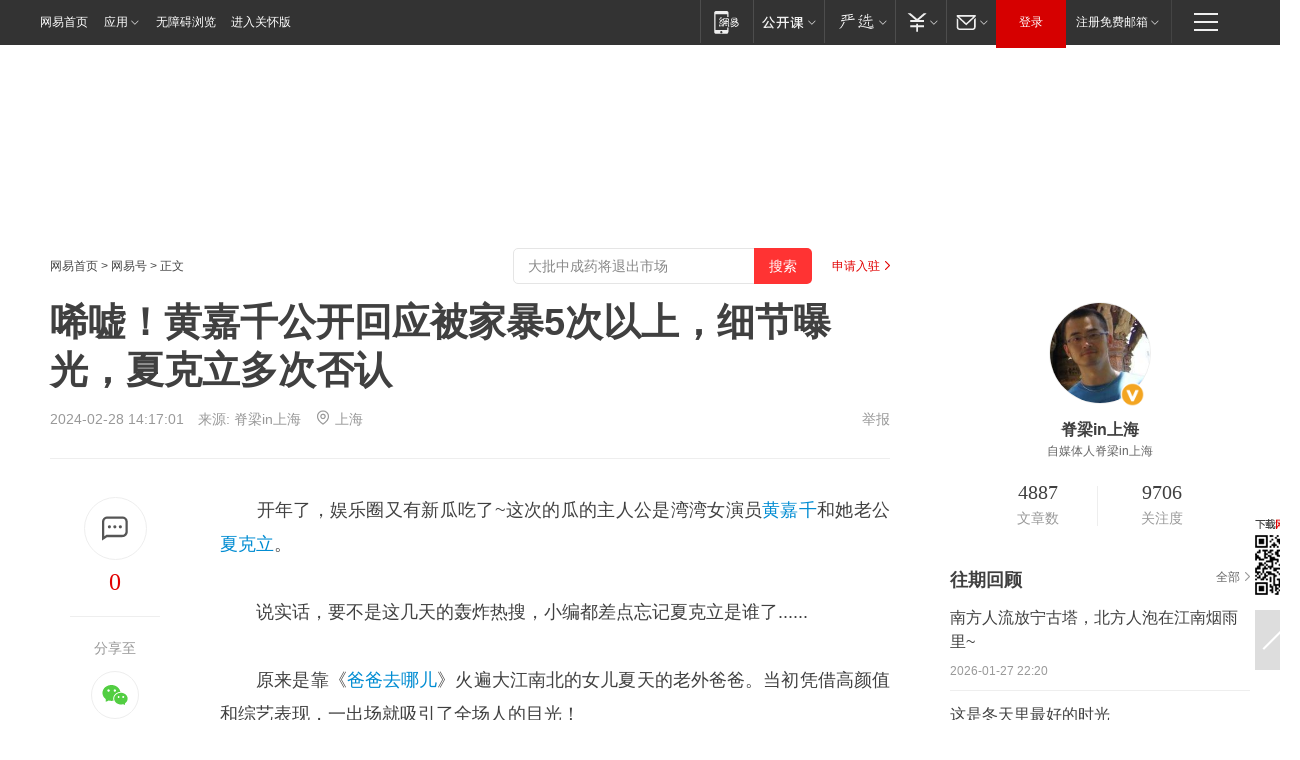

--- FILE ---
content_type: text/html; charset=utf-8
request_url: https://www.163.com/dy/article/IS1Q4B6L0514G41O.html
body_size: 30888
content:
<!DOCTYPE HTML>

<html id="ne_wrap" data-publishtime="2024-02-28 14:17:01" version="20220428" data-category="娱乐">
<head>
    <script>
        var hideOuterSearch="0",getReferFrom=function(){var t,e=[{test:/https?:\/\/www\.163\.com[^\/]*?$/i,val:"163_index",type:"url"},{test:/https?\:\/\/.*\.163\.com(?:\/news\/(?:a|d|article)\/|(?:\/[^\/]+)?\/[0-9]{2}\/[0-9]{4}\/[0-9]{2}\/|(?:\/v2)?\/article\/(?:detail\/)?)([^\.\/]+)\.html.*/i,val:"163_doc",type:"url"},{test:/https?:\/\/.*\.163\.com\/(?:news\/v\/|v\/video\/|static\/[0-9]{1}\/|paike\/.*\/)([^\.\/]+)\.html.*/i,val:"163_video",type:"url"},{test:/163\.com$/i,val:"163",type:"domain"},{test:/baidu\.com$/i,val:"baidu",type:"domain"},{test:/sm\.cn$/i,val:"sm",type:"domain"},{test:/sogou\.com$/i,val:"sogou",type:"domain"},{test:/so\.com$/i,val:"360",type:"domain"},{test:/google/i,val:"google",type:"domain"},{test:/bing/i,val:"bing",type:"domain"},{test:/weibo/i,val:"weibo",type:"domain"},{test:/toutiao/i,val:"toutiao",type:"domain"}],i=document.referrer,o="",a="";if(i&&(o=(t=i.match(/^([hH][tT]{2}[pP]:\/\/|[hH][tT]{2}[pP][sS]:\/\/)([^\/]+).*?/))&&t[2]?t[2]:o),o){a=o;for(var r,s=0;s<e.length;s++)if((r=e[s]).test.test("url"===r.type?location.href:o)){a=r.val;break}}return a};function isTargetRefer(t){return!!t&&("baidu"===t||"toutiao"===t||"sm"===t||"google"===t||"360"===t||"sogou"===t||"bing"===t)}isTargetRefer(getReferFrom())&&hideOuterSearch&&"1"===hideOuterSearch&&(window.location.href="https://www.163.com/search?keyword=唏嘘！黄嘉千公开回应被家暴5次以上，细节曝光，夏克立多次否认");
    </script>
    <title>唏嘘！黄嘉千公开回应被家暴5次以上，细节曝光，夏克立多次否认|爸爸去哪儿_网易订阅</title>
    <meta name="keywords" content="家暴,黄嘉千,夏克立,爸爸去哪儿"/>
    <meta name="description" content="唏嘘！黄嘉千公开回应被家暴5次以上，细节曝光，夏克立多次否认,家暴,黄嘉千,夏克立,爸爸去哪儿"/>
    <meta name="author" content="网易">
    <meta name="Copyright" content="网易版权所有">
    <link rel="apple-touch-icon" href="https://static.ws.126.net/163/f2e/common/share-icon.png">
    <meta name="msapplication-TileImage" content="https://static.ws.126.net/163/f2e/common/share-icon.png">
    <link rel="mask-icon" href="https://static.ws.126.net/163/f2e/common/share-icon.png">
    <base target="_blank"><!--[if lte IE 6]></base><![endif]-->
    <meta http-equiv="expires" content="0">
    <meta http-equiv="Cache-Control" content="no-transform"/>
    <meta http-equiv="Cache-Control" content="no-siteapp" />
    <meta http-equiv="x-ua-compatible" content="ie=edge">
    <meta property="og:type" content="news">
    <meta property="og:title" content="唏嘘！黄嘉千公开回应被家暴5次以上，细节曝光，夏克立多次否认">
    <meta property="og:description" content="唏嘘！黄嘉千公开回应被家暴5次以上，细节曝光，夏克立多次否认,家暴,黄嘉千,夏克立,爸爸去哪儿">
    <meta property="og:url" content="https://www.163.com/dy/article/IS1Q4B6L0514G41O.html">
    <meta property="article:author" content="网易">
    <meta property="article:published_time" content="2024-02-28T14:17:01+08:00">
    <meta name="referrer" content="always">
    <link rel="alternate" media="only screen and(max-width: 640px)" href="https://m.163.com/dy/article/IS1Q4B6L0514G41O.html">
    <link rel="canonical" href="https://www.163.com/dy/article/IS1Q4B6L0514G41O.html">
    <meta name="mobile-agent" content="format=html5; url=https://m.163.com/dy/article/IS1Q4B6L0514G41O.html">
    <meta name="mobile-agent" content="format=xhtml; url=https://m.163.com/dy/article/IS1Q4B6L0514G41O.html">
    <meta name="mobile-agent" content="format=wml; url=https://m.163.com/dy/article/IS1Q4B6L0514G41O.html">
    <script src="https://static.ws.126.net/163/f2e/product/post2020_dy/static/redirect3.1.js?v=20231222" async="async"></script>
    <!--[if lt IE 9]>
    <script type="text/javascript" src="https://static.ws.126.net/163/f2e/post_nodejs/libs/js/html5shiv.min.js"></script><script type="text/javascript" src="https://static.ws.126.net/163/f2e/post_nodejs/libs/js/respond.min.js"></script>
    <![endif]-->
    <script src="https://static.ws.126.net/utf8/assets/js/jquery-1.10.2.min.js"></script>
    <script>jQuery.ajaxSettings.cache = true</script>
    
    <script>(function(){var bp=document.createElement('script');var curProtocol=window.location.protocol.split(':')[0];if(curProtocol==='https'){bp.src='https://zz.bdstatic.com/linksubmit/push.js'}else{bp.src='http://push.zhanzhang.baidu.com/push.js'}var s=document.getElementsByTagName("script")[0];s.parentNode.insertBefore(bp,s)})();;(function(){
var el = document.createElement("script");
el.src = "https://lf1-cdn-tos.bytegoofy.com/goofy/ttzz/push.js?de70e43cfa5b194e21ef889e98d7123a7deb9487dce7ed62313212129c4244a219d1c501ebd3301f5e2290626f5b53d078c8250527fa0dfd9783a026ff3cf719";
el.id = "ttzz";
var s = document.getElementsByTagName("script")[0];
s.parentNode.insertBefore(el, s);
})(window);</script>
    
    <!--include virtual="/special/ntes_common_model/post_dy_css.html" -->
      <script src="https://static.ws.126.net/163/f2e/libs/hls.min.js"></script>
    <link href="https://static.ws.126.net/163/f2e/product/post2020_dy/static/css/main.cee60e51.css" rel="stylesheet">
</head>
<body aria-url="https://www.163.com/dy/article/IS1Q4B6L0514G41O_pdya11y.html" class="float_ad_flag">
    <!-- header -->
    <link rel="stylesheet" href="https://static.ws.126.net/163/f2e/commonnav2019/css/commonnav_headcss-fad753559b.css"/>
<!-- urs -->
<script _keep="true" src="https://urswebzj.nosdn.127.net/webzj_cdn101/message.js" type="text/javascript"></script>
<div class="ntes_nav_wrap" id="js_N_NTES_wrap">
  <div class="ntes-nav" id="js_N_nav">
    <div class="ntes-nav-main clearfix">
            <div class="c-fl" id="js_N_nav_left">
        <a class="ntes-nav-index-title ntes-nav-entry-wide c-fl" href="https://www.163.com/" title="网易首页">网易首页</a>
        <!-- 应用 -->
        <div class="js_N_navSelect ntes-nav-select ntes-nav-select-wide ntes-nav-app  c-fl">
          <a href="https://www.163.com/#f=topnav" class="ntes-nav-select-title ntes-nav-entry-bgblack JS_NTES_LOG_FE">应用
            <em class="ntes-nav-select-arr"></em>
          </a>
          <div class="ntes-nav-select-pop">
            <ul class="ntes-nav-select-list clearfix">
              <li>
                <a href="https://m.163.com/newsapp/#f=topnav">
                  <span>
                    <em class="ntes-nav-app-newsapp">网易新闻</em>
                  </span>
                </a>
              </li>
              <li>
                <a href="https://open.163.com/#f=topnav">
                  <span>
                    <em class="ntes-nav-app-open">网易公开课</em>
                  </span>
                </a>
              </li>
              <li>
                <a href="https://hongcai.163.com/?from=pcsy-button">
                  <span>
                    <em class="ntes-nav-app-hongcai">网易红彩</em>
                  </span>
                </a>
              </li>
              <li>
                <a href="https://u.163.com/aosoutbdbd8">
                  <span>
                    <em class="ntes-nav-app-yanxuan">网易严选</em>
                  </span>
                </a>
              </li>
              <li>
                <a href="https://mail.163.com/client/dl.html?from=mail46">
                  <span>
                    <em class="ntes-nav-app-mail">邮箱大师</em>
                  </span>
                </a>
              </li>
              <li class="last">
                <a href="https://study.163.com/client/download.htm?from=163app&utm_source=163.com&utm_medium=web_app&utm_campaign=business">
                  <span>
                    <em class="ntes-nav-app-study">网易云课堂</em>
                  </span>
                </a>
              </li>
            </ul>
          </div>
        </div>
      </div>
      <div class="c-fr">
        <!-- 片段开始 -->
        <div class="ntes-nav-quick-navigation">
          <a rel="noreferrer"class="ntes-nav-quick-navigation-btn" id="js_N_ntes_nav_quick_navigation_btn" target="_self">
            <em>快速导航
              <span class="menu1"></span>
              <span class="menu2"></span>
              <span class="menu3"></span>
            </em>
          </a>
          <div class="ntes-quicknav-pop" id="js_N_ntes_quicknav_pop">
            <div class="ntes-quicknav-list">
              <div class="ntes-quicknav-content">
                <ul class="ntes-quicknav-column ntes-quicknav-column-1">
                  <li>
                    <h3>
                      <a href="https://news.163.com">新闻</a>
                    </h3>
                  </li>
                  <li>
                    <a href="https://news.163.com/domestic">国内</a>
                  </li>
                  <li>
                    <a href="https://news.163.com/world">国际</a>
                  </li>
                  <li>
                    <a href="https://news.163.com/special/wangsansanhome/">王三三</a>
                  </li>
                </ul>
                <ul class="ntes-quicknav-column ntes-quicknav-column-2">
                  <li>
                    <h3>
                      <a href="https://sports.163.com">体育</a>
                    </h3>
                  </li>
                  <li>
                    <a href="https://sports.163.com/nba">NBA</a>
                  </li>
                  <li>
                    <a href="https://sports.163.com/cba">CBA</a>
                  </li>
                  <li>
                    <a href="https://sports.163.com/allsports">综合</a>
                  </li>
                  <li>
                    <a href="https://sports.163.com/zc">中超</a>
                  </li>
                  <li>
                    <a href="https://sports.163.com/world">国际足球</a>
                  </li>
                  <li>
                    <a href="https://sports.163.com/yc">英超</a>
                  </li>
                  <li>
                    <a href="https://sports.163.com/xj">西甲</a>
                  </li>
                  <li>
                    <a href="https://sports.163.com/yj">意甲</a>
                  </li>
                </ul>
                <ul class="ntes-quicknav-column ntes-quicknav-column-3">
                  <li>
                    <h3>
                      <a href="https://ent.163.com">娱乐</a>
                    </h3>
                  </li>
                  <li>
                    <a href="https://ent.163.com/star">明星</a>
                  </li>
                  <li>
                    <a href="https://ent.163.com/movie">电影</a>
                  </li>
                  <li>
                    <a href="https://ent.163.com/tv">电视</a>
                  </li>
                  <li>
                    <a href="https://ent.163.com/music">音乐</a>
                  </li>
                  <li>
                    <a href="https://ent.163.com/special/fmgs/">封面故事</a>
                  </li>
                </ul>
                <ul class="ntes-quicknav-column ntes-quicknav-column-4">
                  <li>
                    <h3>
                      <a href="https://money.163.com">财经</a>
                    </h3>
                  </li>
                  <li>
                    <a href="https://money.163.com/stock">股票</a>
                  </li>
                  <li>
                    <a href="https://money.163.com/special/caijingyuanchuang/">原创</a>
                  </li>
                  <li>
                    <a href="https://money.163.com/special/wycjzk-pc/">智库</a>
                  </li>
                </ul>
                <ul class="ntes-quicknav-column ntes-quicknav-column-5">
                  <li>
                    <h3>
                      <a href="https://auto.163.com">汽车</a>
                    </h3>
                  </li>
                  <li>
                    <a href="https://auto.163.com/buy">购车</a>
                  </li>
                  <li>
                    <a href="http://product.auto.163.com">车型库</a>
                  </li>
                </ul>
                <ul class="ntes-quicknav-column ntes-quicknav-column-6">
                  <li>
                    <h3>
                      <a href="https://tech.163.com">科技</a>
                    </h3>
                  </li>
                  <li>
                    <a href="https://tech.163.com/smart/">网易智能</a>
                  </li>
                  <li>
                    <a href="https://tech.163.com/special/S1554800475317/">原创</a>
                  </li>
                  <li>
                    <a href="https://tech.163.com/it">IT</a>
                  </li>
                  <li>
                    <a href="https://tech.163.com/internet">互联网</a>
                  </li>
                  <li>
                    <a href="https://tech.163.com/telecom/">通信</a>
                  </li>
                </ul>
                <ul class="ntes-quicknav-column ntes-quicknav-column-7">
                  <li>
                    <h3>
                      <a href="https://fashion.163.com">时尚</a>
                    </h3>
                  </li>
                  <li>
                    <a href="https://fashion.163.com/art">艺术</a>
                  </li>
                  <li>
                    <a href="https://travel.163.com">旅游</a>
                  </li>
                </ul>
                <ul class="ntes-quicknav-column ntes-quicknav-column-8">
                  <li>
                    <h3>
                      <a href="https://mobile.163.com">手机</a>
                      <span>/</span>
                      <a href="https://digi.163.com/">数码</a>
                    </h3>
                  </li>
                  <li>
                    <a href="https://mobile.163.com/special/jqkj_list/">惊奇科技</a>
                  </li>
                  <li>
                    <a href="https://mobile.163.com/special/cpshi_list/">易评机</a>
                  </li>
                  <li>
                    <a href="https://hea.163.com/">家电</a>
                  </li>
                </ul>
                <ul class="ntes-quicknav-column ntes-quicknav-column-9">
                  <li>
                    <h3>
                      <a href="https://house.163.com">房产</a>
                      <span>/</span>
                      <a href="https://home.163.com">家居</a>
                    </h3>
                  </li>
                  <li>
                    <a href="https://bj.house.163.com">北京房产</a>
                  </li>
                  <li>
                    <a href="https://sh.house.163.com">上海房产</a>
                  </li>
                  <li>
                    <a href="https://gz.house.163.com">广州房产</a>
                  </li>
                  <li>
                    <a href="https://xf.house.163.com/">楼盘库</a>
                  </li>
                  <li>
                    <a href="https://designer.home.163.com/search">设计师库</a>
                  </li>
                  <li>
                    <a href="https://photo.home.163.com/">案例库</a>
                  </li>
                </ul>
                <ul class="ntes-quicknav-column ntes-quicknav-column-11">
                  <li>
                    <h3>
                      <a href="https://edu.163.com">教育</a>
                    </h3>
                  </li>
                  <li>
                    <a href="https://edu.163.com/liuxue">留学</a>
                  </li>
                  <li>
                    <a href="https://edu.163.com/gaokao">高考</a>
                  </li>
                </ul>
                <div class="ntes-nav-sitemap">
                  <a href="https://sitemap.163.com/">
                    <i></i>查看网易地图</a>
                </div>
              </div>
            </div>
          </div>
        </div>
        <div class="c-fr">
          <div class="c-fl" id="js_N_navLoginBefore">
            <div id="js_N_navHighlight" class="js_loginframe ntes-nav-login ntes-nav-login-normal">
              <a href="https://reg.163.com/" class="ntes-nav-login-title" id="js_N_nav_login_title">登录</a>
              <div class="ntes-nav-loginframe-pop" id="js_N_login_wrap">
                <!--加载登陆组件-->
              </div>
            </div>
            <div class="js_N_navSelect ntes-nav-select ntes-nav-select-wide  JS_NTES_LOG_FE c-fl">
              <a class="ntes-nav-select-title ntes-nav-select-title-register" href="https://mail.163.com/register/index.htm?from=163navi&regPage=163">注册免费邮箱
                <em class="ntes-nav-select-arr"></em>
              </a>
              <div class="ntes-nav-select-pop">
                <ul class="ntes-nav-select-list clearfix" style="width:210px;">
                  <li>
                    <a href="https://reg1.vip.163.com/newReg1/reg?from=new_topnav&utm_source=new_topnav">
                      <span style="width:190px;">注册VIP邮箱（特权邮箱，付费）</span>
                    </a>
                  </li>
                  <li class="last JS_NTES_LOG_FE">
                    <a href="https://mail.163.com/client/dl.html?from=mail46">
                      <span style="width:190px;">免费下载网易官方手机邮箱应用</span>
                    </a>
                  </li>
                </ul>
              </div>
            </div>
          </div>
          <div class="c-fl" id="js_N_navLoginAfter" style="display:none">
            <div id="js_N_logined_warp" class="js_N_navSelect ntes-nav-select ntes-nav-logined JS_NTES_LOG_FE">
              <a class="ntes-nav-select-title ntes-nav-logined-userinfo">
                <span id="js_N_navUsername" class="ntes-nav-logined-username"></span>
                <em class="ntes-nav-select-arr"></em>
              </a>
              <div id="js_login_suggest_wrap" class="ntes-nav-select-pop">
                <ul id="js_logined_suggest" class="ntes-nav-select-list clearfix"></ul>
              </div>
            </div>
            <a class="ntes-nav-entry-wide c-fl" target="_self" id="js_N_navLogout">安全退出</a>
          </div>
        </div>

        <ul class="ntes-nav-inside">
          <li>
            <div class="js_N_navSelect ntes-nav-select c-fl">
              <a href="https://www.163.com/newsapp/#f=163nav" class="ntes-nav-mobile-title ntes-nav-entry-bgblack">
                <em class="ntes-nav-entry-mobile">移动端</em>
              </a>
              <div class="qrcode-img">
                <a href="https://www.163.com/newsapp/#f=163nav">
                  <img src="//static.ws.126.net/f2e/include/common_nav/images/topapp.jpg">
                </a>
              </div>
            </div>
          </li>
          <li>
            <div class="js_N_navSelect ntes-nav-select c-fl">
              <a id="js_love_url" href="https://open.163.com/#ftopnav0" class="ntes-nav-select-title ntes-nav-select-title-huatian ntes-nav-entry-bgblack">
                <em class="ntes-nav-entry-huatian">网易公开课</em>
                <em class="ntes-nav-select-arr"></em>
                <span class="ntes-nav-msg">
                  <em class="ntes-nav-msg-num"></em>
                </span>
              </a>
              <div class="ntes-nav-select-pop ntes-nav-select-pop-huatian">
                <ul class="ntes-nav-select-list clearfix">
                  <li>
                    <a href="https://open.163.com/ted/#ftopnav1">
                      <span>TED</span>
                    </a>
                  </li>
                  <li>
                    <a href="https://open.163.com/cuvocw/#ftopnav2">
                      <span>中国大学视频公开课</span>
                    </a>
                  </li>
                  <li>
                    <a href="https://open.163.com/ocw/#ftopnav3">
                      <span>国际名校公开课</span>
                    </a>
                  </li>
                  <li>
                    <a href="https://open.163.com/appreciation/#ftopnav4">
                      <span>赏课·纪录片</span>
                    </a>
                  </li>
                  <li>
                    <a href="https://vip.open.163.com/#ftopnav5">
                      <span>付费精品课程</span>
                    </a>
                  </li>
                  <li>
                    <a href="https://open.163.com/special/School/beida.html#ftopnav6">
                      <span>北京大学公开课</span>
                    </a>
                  </li>
                  <li class="last">
                    <a href="https://open.163.com/newview/movie/courseintro?newurl=ME7HSJR07#ftopnav7">
                      <span>英语课程学习</span>
                    </a>
                  </li>
                </ul>
              </div>
            </div>
          </li>
          <li>
            <div class="js_N_navSelect ntes-nav-select c-fl">
              <a id="js_lofter_icon_url" href="https://you.163.com/?from=web_fc_menhu_xinrukou_1" class="ntes-nav-select-title ntes-nav-select-title-lofter ntes-nav-entry-bgblack">
                <em class="ntes-nav-entry-lofter">网易严选</em>
                <em class="ntes-nav-select-arr"></em>
                <span class="ntes-nav-msg" id="js_N_navLofterMsg">
                  <em class="ntes-nav-msg-num"></em>
                </span>
              </a>
              <div class="ntes-nav-select-pop ntes-nav-select-pop-lofter">
                <ul id="js_lofter_pop_url" class="ntes-nav-select-list clearfix">
                  <li>
                    <a href="https://act.you.163.com/act/pub/ABuyLQKNmKmK.html?from=out_ynzy_xinrukou_2">
                      <span>新人特价</span>
                    </a>
                  </li>
                  <li>
                    <a href="https://you.163.com/topic/v1/pub/Pew1KBH9Au.html?from=out_ynzy_xinrukou_3">
                      <span>9.9专区</span>
                    </a>
                  </li>
                  <li>
                    <a href="https://you.163.com/item/newItemRank?from=out_ynzy_xinrukou_4">
                      <span>新品热卖</span>
                    </a>
                  </li>
                  <li>
                    <a href="https://you.163.com/item/recommend?from=out_ynzy_xinrukou_5">
                      <span>人气好物</span>
                    </a>
                  </li>
                  <li>
                    <a href="https://you.163.com/item/list?categoryId=1005000&from=out_ynzy_xinrukou_7">
                      <span>居家生活</span>
                    </a>
                  </li>
                  <li>
                    <a href="https://you.163.com/item/list?categoryId=1010000&from=out_ynzy_xinrukou_8">
                      <span>服饰鞋包</span>
                    </a>
                  </li>
                  <li>
                    <a href="https://you.163.com/item/list?categoryId=1011000&from=out_ynzy_xinrukou_9">
                      <span>母婴亲子</span>
                    </a>
                  </li>
                  <li class="last">
                    <a href="https://you.163.com/item/list?categoryId=1005002&from=out_ynzy_xinrukou_10">
                      <span>美食酒水</span>
                    </a>
                  </li>
                </ul>
              </div>
            </div>
          </li>
          <li>
            <div class="js_N_navSelect ntes-nav-select c-fl">
              <a href="https://ecard.163.com/" class="ntes-nav-select-title
        ntes-nav-select-title-money ntes-nav-entry-bgblack">
                <em class="ntes-nav-entry-money">支付</em>
                <em class="ntes-nav-select-arr"></em>
              </a>
              <div class="ntes-nav-select-pop ntes-nav-select-pop-temp">
                <ul class="ntes-nav-select-list clearfix">
                  <li>
                    <a href="https://ecard.163.com/#f=topnav">
                      <span>一卡通充值</span>
                    </a>
                  </li>
                  <li>
                    <a href="https://ecard.163.com/script/index#f=topnav">
                      <span>一卡通购买</span>
                    </a>
                  </li>
                  <li>
                    <a href="https://epay.163.com/">
                      <span>我的网易支付</span>
                    </a>
                  </li>
                  <li class="last">
                    <a href="https://globalpay.163.com/home">
                      <span>网易跨境支付</span>
                    </a>
                  </li>
                </ul>
              </div>
            </div>
          </li>
          <li>
            <div class="js_N_navSelect ntes-nav-select c-fl">
              <a id="js_mail_url" rel="noreferrer"class="ntes-nav-select-title
        ntes-nav-select-title-mail ntes-nav-entry-bgblack">
                <em class="ntes-nav-entry-mail">邮箱</em>
                <em class="ntes-nav-select-arr"></em>
                <span class="ntes-nav-msg" id="js_N_navMailMsg">
                  <em class="ntes-nav-msg-num" id="js_N_navMailMsgNum"></em>
                </span>
              </a>
              <div class="ntes-nav-select-pop ntes-nav-select-pop-mail">
                <ul class="ntes-nav-select-list clearfix">
                  <li>
                    <a href="https://email.163.com/#f=topnav">
                      <span>免费邮箱</span>
                    </a>
                  </li>
                  <li>
                    <a href="https://vipmail.163.com/#f=topnav">
                      <span>VIP邮箱</span>
                    </a>
                  </li>
                  <li>
                    <a href="https://qiye.163.com/?from=NetEase163top">
                      <span>企业邮箱</span>
                    </a>
                  </li>
                  <li>
                    <a href="https://mail.163.com/register/index.htm?from=ntes_nav&regPage=163">
                      <span>免费注册</span>
                    </a>
                  </li>
                  <li class="last">
                    <a href="https://mail.163.com/dashi/dlpro.html?from=mail46">
                      <span>客户端下载</span>
                    </a>
                  </li>
                </ul>
              </div>
            </div>
          </li>
        </ul>
      </div>
    </div>
  </div>
</div>
<script src="https://static.ws.126.net/163/f2e/commonnav2019/js/commonnav_headjs-8e9e7c8602.js"></script>
    <!-- content -->
    <div class="wrapper clearfix" id="contain" data-wemediaid="W7302280426211003170" data-docid="IS1Q4B6L0514G41O" data-ptime="2024-02-28 14:17:01" data-hidead="false"  data-h-account="-"  data-ispay="false" data-adv="">
        
        <div class="post_area post_columnad_top" data-adid="article_dy_column_1" style="margin-top: 30px; height:125px;">
            <!-- 网易号文章通发页顶部通栏 -->
<div style="position:relative;">
<div class="at_item common_ad_item top_ad_column" adType="topColumnAd" normalw="1200" normalh="125" requestUrl="https://nex.163.com/q?app=7BE0FC82&c=dyarticle&l=11&site=netease&affiliate=163&cat=dyarticle&type=column1200x125&location=1"></div>
<a href="javascript:;" target="_self" class="ad_hover_href"></a>
</div>
        </div>
        
        <div class="post_main">
            
            <!-- crumb -->
            <div class="post_crumb">
                <a href="https://www.163.com/">网易首页</a> &gt; <a href="https://dy.163.com/">网易号</a> &gt; 正文
                <a class="to_reg" href="https://dy.163.com/wemedia/index.html">申请入驻</a>
				<div id="netease_search"  style=" margin: -12px 20px 0 0; vertical-align: top; float:right;"></div>
              	<script>window.UID_TARGET = ['0', '1', '2', '3', '4', '5', '6', '7']</script>
				<script src="https://static.ws.126.net/163/f2e/modules/search2022/search2022.cdbc9331.js" async></script>
            </div>
            
            
            <h1 class="post_title">唏嘘！黄嘉千公开回应被家暴5次以上，细节曝光，夏克立多次否认</h1>
            <!--keywordsList beigin-->
            
            <!--keywordsList end-->
            <!-- 来源 -->
            <div class="post_info">
                
                    
                      2024-02-28 14:17:01　来源: <a href="https://www.163.com/dy/media/T1495426162789.html">脊梁in上海</a>
                    <img src="https://static.ws.126.net/163/f2e/dy_media/dy_media/static/images/ipLocation.f6d00eb.svg" style="vertical-align: top;margin: -7px 0 0 6px;">上海
                    
                
                &nbsp;<a href="https://www.163.com/special/0077jt/tipoff.html?title=%E5%94%8F%E5%98%98%EF%BC%81%E9%BB%84%E5%98%89%E5%8D%83%E5%85%AC%E5%BC%80%E5%9B%9E%E5%BA%94%E8%A2%AB%E5%AE%B6%E6%9A%B45%E6%AC%A1%E4%BB%A5%E4%B8%8A%EF%BC%8C%E7%BB%86%E8%8A%82%E6%9B%9D%E5%85%89%EF%BC%8C%E5%A4%8F%E5%85%8B%E7%AB%8B%E5%A4%9A%E6%AC%A1%E5%90%A6%E8%AE%A4" target="_blank" class="post_jubao">举报</a>
            </div>
            <div class="post_content" id="content" data-cover="">
                <div class="post_top">
                    
                    <div class="post_top_tie">
                        <a class="post_top_tie_icon" target="_self" href="#post_comment_area" title="快速发贴"></a>
                        <a class="post_top_tie_count js-tielink js-tiejoincount" href="#" title="点击查看跟贴">0</a>
                    </div>
                    
                    <div class="post_top_share">
                        <span class="post_top_share_title">分享至</span>
                        <ul class="post_share">
                            <li class="share_weixin js_weixin">
                                <a href="javascript:;" target="_self"><i title="分享到微信"></i></a>
                            </li>
                            <li class="share_weibo js_share" data-type="weibo">
                                <a href="javascript:;" target="_self"><i title="分享到新浪微博"></i></a>
                            </li>
                            <li class="share_qzone js_share" data-type="qzone">
                                <a href="javascript:;" target="_self"><i title="分享到QQ空间"></i></a>
                            </li>
                        </ul>
                        <div class="js_qrcode_wrap hidden" id="js_qrcode_top">
                            <div class="js_qrcode_arr"></div>
                            <a href="javascript:;" target="_self" class="js_qrcode_close" title="关闭"></a>
                            <div class="js_qrcode_img js_share_qrcode"></div>
                            <p>用微信扫码二维码</p>
                            <p>分享至好友和朋友圈</p>
                        </div>
                    </div>
                </div>
                
                <div class="post_body">
                    <p id="2H39HJ93">　　开年了，娱乐圈又有新瓜吃了~这次的瓜的主人公是湾湾女演员<a target="_blank" href="https://ent.163.com/keywords/9/c/9ec456095343/1.html">黄嘉千</a>和她老公<a target="_blank" href="https://ent.163.com/keywords/5/0/590f514b7acb/1.html">夏克立</a>。</p><p id="2H39HJ94">　　说实话，要不是这几天的轰炸热搜，小编都差点忘记夏克立是谁了......</p><p id="2H39HJ96">　　原来是靠《<a target="_blank" href="https://ent.163.com/keywords/7/3/7238723853bb54ea513f/1.html">爸爸去哪儿</a>》火遍大江南北的女儿夏天的老外爸爸。当初凭借高颜值和综艺表现，一出场就吸引了全场人的目光！</p><p id="2H39HJ98">　　印象里黄嘉千与夏克立不是人人称道的模范夫妻吗？夏克立不是一直都很宠妻么？</p><p id="2H39HJ99">　　他们因为女儿在《爸爸去哪儿》内地大火，频频以嘉宾或主持人的身份亮相综艺节目和大型晚会，炒作不要太火热。</p><p id="2H39HJ9B">　　怎么一转眼变成了一地鸡毛？</p><p id="2H39HJ9D">　　<strong>黄嘉千公布<a target="_blank" href="https://ent.163.com/keywords/5/b/5bb666b4/1.html">家暴</a>细节</strong></p><p id="2H39HJ9E">　　2月21日，台媒发长文，首次报道了夏克立家暴黄嘉千细节，还晒出加拿大圣保罗医院验伤单！</p><p id="2H39HJ9G">　　原来，黄嘉千不仅是被严重家暴，还多次遭受致命的死亡威胁！</p><p id="2H39HJ9I">　　加拿大圣保罗医院的验伤单，清晰的表述：<br/>“丈夫猛烈抽打妻子耳光，抓住她的右臂和左侧脸部，抓她的头发往墙上撞身上、手臂、脖子有红色抓伤痕迹。用枕头捂住她的脸压倒在地持续10秒多次令她无法呼吸”</p><p id="2H39HJ9K">　　这个画面感也太强了！已经感到窒息了！</p><p id="2H39HJ9M">　　而这次的家暴之所以很快定性，是因为在加拿大的邻居董女士作证，她当时听到争吵后，紧急协助黄嘉千就医，并报了警，<strong>还遭到夏克立本人的威胁。</strong></p><p id="2H39HJ9P">　　长文里黄嘉千的朋友郎祖筠也佐证，夏克立控制欲太强，对黄嘉千的工作造成严重影响。</p><p id="2H39HJ9Q">　　黄嘉千曾演出舞台剧，因剧照动作亲密，夏克立看了大发雷霆，说她在拍*片。</p><p id="2H39HJ9R">　　十年婚姻生活中，夏克立时常对黄嘉千言语辱骂，用词不雅，在外人面前也是如此。</p><p id="2H39HJ9T">　　郎祖筠还说，夏克立不止言语羞辱，还经常<strong>用手肘撞击黄嘉千的胸口</strong>，因为只有这样的攻击，并不会造成皮下出血，<strong>医生验伤验不出来</strong>！</p><p id="2H39HJ9V">　　更恐怖的是，夏克立每一次殴打黄嘉，都是因为他<strong>幻想妻子有外遇</strong>。</p><p id="2H39HJA2">　　而这所以怀疑妻子有外遇，是因为他连续3次被台媒拍到高清出轨实锤，他认为妻子连续三次都原谅了他婚内出轨，一定是因为她也早就出轨了。</p><p id="2H39HJA5">　　最后，黄嘉千称已经将一切都交给司法程序来处理，希望可以为自己伸张正义......</p><p id="2H39HJA6">　　如果这一切都是真的，我不敢想象，黄嘉千16年过的都是啥日子啊！简直是地狱！<br/></p><p id="2H39HJA8">　　<strong>夏克立全盘否认</strong></p><p id="2H39HJA9">　　而面对媒体的报导，夏克立也出来回应了，她坚持称自己从来没有家暴，是被黄嘉千污蔑的！</p><p id="2H39HJAB">　　夏克立说，黄嘉千身上的伤全都是自己抓的，不是他打的。</p><p id="2H39HJAD">　　而他还放出跟董小姐的聊天记录，强调与董小姐说话都很有礼貌，怎么可能死亡威胁她，都是媒体刻意抹黑！</p><p id="2H39HJAF">　　之前，夏克立就曾发文为女儿夏天庆生，并称已经有两年没有办法联络到女儿，因为有人挡住，“她们不给我一个机会看到她”。</p><p id="2H39HJAH">　　而黄嘉千则说，自己从来没阻止女儿和父亲见面，是因为女儿曾遭受过家暴，自己不愿见面。</p><p id="2H39HJAJ">　　而大家以为夏立克这几年一直沉浸在见不到女儿的痛苦里，实际上人家吃喝玩乐一个没落下……</p><p id="2H39HJAL">　　他说自己没出轨。</p><p id="2H39HJAN">　　但网友说↓</p><p id="2H39HJAP">　　目前，大家还是希望他俩别光bb，也放点证据吧…</p><p id="2H39HJAS">　　不过，这两个人的家暴瓜，时间线也太长了吧？<br/></p><p id="2H39HJAT">　　但有句话没说错，整个事件里，最可怜的还是小孩吧。所有人都知道夏天的爸妈撕得有多难看，希望不会给她留下什么阴影…</p>
                </div>
                
                
                    
                    
                <div class="post_statement">
                    <span class="bg"></span>
                    
                    <p>特别声明：以上内容(如有图片或视频亦包括在内)为自媒体平台“网易号”用户上传并发布，本平台仅提供信息存储服务。</p>
                    <p>Notice: The content above (including the pictures and videos if any) is uploaded and posted by a user of NetEase Hao, which is a social media platform and only provides information storage services.</p>
                    
                </div>
                <!-- tie -->
                <link rel="stylesheet" href="https://static.ws.126.net/163/f2e/tie-sdk/tie-2020-11b4ffc1a813dfcc799e.css">
<script>
  var loadMessageError2 = function () {
      // message加载失败降级到nginx,产品可以在load事件重新初始化
      var cdnPath = 'https://dl.reg.163.com/webzj/ngx/message.js';
      var script = document.createElement('script');
      script.src = cdnPath;
      document.body.appendChild(script);
  }
  var loadMessageError1 = function () {
      // message加载失败降级备份cdn域名,产品可以在load事件重新初始化
      var cdnPath = 'https://webzj.netstatic.net/webzj_cdn101/message4.js';
      var script = document.createElement('script');
      script.src = cdnPath;
      script.onerror = loadMessageError2
      document.body.appendChild(script);
  }  
</script>
<script onerror="loadMessageError1()" src="https://urswebzj.nosdn.127.net/webzj_cdn101/message.js"></script>
<script type="text/javascript" src="https://acstatic-dun.126.net/tool.min.js"></script>
<script type="text/javascript">
  //初始化反作弊
  var wm = null;
  // 只需初始化一次
  initWatchman({
    productNumber: 'YD00157343455660',
    onload: function (instance) {
      wm = instance
    }
  });
</script>
<script type="text/javascript" src="https://static.ws.126.net/163/f2e/tie-sdk/tie-2020-11b4ffc1a813dfcc799e.js"></script>

                <div class="tie-areas post_comment" id="post_comment_area">
                    <div id="tie"></div>
                </div>
                <script type="text/javascript" language="javascript">
                    var isShowComments = true, tieChannel = "";
                </script>
                <script>
                    (function () {
                        if (window.isShowComments === undefined) {
                            window.isShowComments = true;
                        }
                        var config = {
                            "productKey": "a2869674571f77b5a0867c3d71db5856",
                            "docId": "IS1Q4B6L0514G41O", //"data.article.postid", "FNMG85GQ0514HDQI"
                            "target": document.getElementById("tie"),
                            "operators": ["up", "down", "reply", "share"],
                            "isShowComments": isShowComments,   //是否显示帖子列表
                            "hotSize": 3,   //热门跟贴列表 展示3 条
                            "newSize": 2,   //最新跟贴列表 展示 10 条
                            "showPaging": false, //显示分页栏
                            "submitType": "commentPage"   //新发帖子的展现形式：停留在当前页面(currentPage) | 跳转到跟贴详情页(commentPage)
                        };
                        Tie.init(config, function(data) {});
                    })();
                </script>
                <!-- next -->
                <div class="post_next hidden">
                    <div class="post_next_name"><i>/</i><span>阅读下一篇</span><i>/</i></div>
                    <h3><a id="js_next" href=""></a></h3>
                    <div class="post_next_to">
                        <a href="https://www.163.com/?f=post2020_dy">返回网易首页</a>
                        <a href="https://www.163.com/newsapp/#f=post2020_dy">下载网易新闻客户端</a>
                    </div>
                </div>
                
            </div>
            <!-- recommend -->
            <div class="post_recommends js-tab-mod" data-event="click" >
                <div class="post_recommends_titles">
                    <div class="post_recommends_title js-tab">相关推荐</div>
                    
                    <div class="post_recommends_title js-tab">热点推荐</div>
                    
                </div>
                <div class="post_recommends_ulist js-content">
                    <ul class="post_recommends_list">
                        
                        
                        
                        
                    	
                        
                        <li class="post_recommend">
                            
                            <a class="post_recommend_img" href="https://www.163.com/dy/article/KK9SJP780534P59R.html?f=post2020_dy_recommends">
                                <img src="https://nimg.ws.126.net/?url=http://cms-bucket.ws.126.net/2026/0127/d6d56a2bp00t9imb30012c0009c0070c.png&thumbnail=140y88&quality=80&type=jpg" onerror="this.onerror=''; this.src='https://static.ws.126.net/dy/images/default180x120.jpg'">
                            </a>
                            
                            <div class="post_recommend_info">
                                <h3 class="post_recommend_title"><a href="https://www.163.com/dy/article/KK9SJP780534P59R.html?f=post2020_dy_recommends">中国常驻联合国副代表：日本是“国际秩序破坏者”</a></h3>
                                <p class="post_recommend_time">潇湘晨报 2026-01-27 16:13:22</p>
                                
                                <a href="https://www.163.com/dy/article/KK9SJP780534P59R.html?f=post2020_dy_recommends" class="post_recommend_tie">
                                    <span class="post_recommend_tie_inner">
                                        <span class="post_recommend_tie_icon">
                                            <i></i> 9150
                                        </span>
                                        <span class="post_recommend_tie_text">
                                            <em>跟贴</em> 9150
                                        </span>
                                    </span>
                                </a>
                                
                            </div>
                        </li>
                        
                        
                        
                    	
                        
                        <li class="post_recommend">
                            
                            <a class="post_recommend_img" href="https://www.163.com/dy/article/KK9HQVSG0550B6IS.html?f=post2020_dy_recommends">
                                <img src="https://nimg.ws.126.net/?url=http://bjnewsrec-cv.ws.126.net/three205752c124dj00t9hdfc001qd000hs00bvg.jpg&thumbnail=140y88&quality=80&type=jpg" onerror="this.onerror=''; this.src='https://static.ws.126.net/dy/images/default180x120.jpg'">
                            </a>
                            
                            <div class="post_recommend_info">
                                <h3 class="post_recommend_title"><a href="https://www.163.com/dy/article/KK9HQVSG0550B6IS.html?f=post2020_dy_recommends">省两会间隙连夜开全省会议，河南为何如此急迫？∣豫观察</a></h3>
                                <p class="post_recommend_time">大象新闻 2026-01-27 13:05:04</p>
                                
                                <a href="https://www.163.com/dy/article/KK9HQVSG0550B6IS.html?f=post2020_dy_recommends" class="post_recommend_tie">
                                    <span class="post_recommend_tie_inner">
                                        <span class="post_recommend_tie_icon">
                                            <i></i> 33
                                        </span>
                                        <span class="post_recommend_tie_text">
                                            <em>跟贴</em> 33
                                        </span>
                                    </span>
                                </a>
                                
                            </div>
                        </li>
                        
                        
                        
                    	
                      	<div class="post_recommend artificial_collect_item"></div>
                    	
                        
                        <li class="post_recommend">
                            
                            <a class="post_recommend_img" href="https://www.163.com/dy/article/KK9E0AQL05567I2C.html?f=post2020_dy_recommends">
                                <img src="https://nimg.ws.126.net/?url=http://bjnewsrec-cv.ws.126.net/little955e8177e0ej00t9i6x0002bd000gc00jug.jpg&thumbnail=140y88&quality=80&type=jpg" onerror="this.onerror=''; this.src='https://static.ws.126.net/dy/images/default180x120.jpg'">
                            </a>
                            
                            <div class="post_recommend_info">
                                <h3 class="post_recommend_title"><a href="https://www.163.com/dy/article/KK9E0AQL05567I2C.html?f=post2020_dy_recommends">958克坚果礼盒实际只有33克坚果，百草味回应：系经销商私自组合，现已下架</a></h3>
                                <p class="post_recommend_time">中国能源网 2026-01-27 11:58:04</p>
                                
                                <a href="https://www.163.com/dy/article/KK9E0AQL05567I2C.html?f=post2020_dy_recommends" class="post_recommend_tie">
                                    <span class="post_recommend_tie_inner">
                                        <span class="post_recommend_tie_icon">
                                            <i></i> 170
                                        </span>
                                        <span class="post_recommend_tie_text">
                                            <em>跟贴</em> 170
                                        </span>
                                    </span>
                                </a>
                                
                            </div>
                        </li>
                        
                        
                        
                    	
                      	<div class="post_recommend artificial_collect_item"></div>
                    	
                        
                        <li class="post_recommend">
                            
                            <a class="post_recommend_img" href="https://www.163.com/dy/article/KK9MGEN80534P59R.html?f=post2020_dy_recommends">
                                <img src="https://nimg.ws.126.net/?url=http://cms-bucket.ws.126.net/2026/0127/e16c530ej00t9ijzd003tc000s600e3c.jpg&thumbnail=140y88&quality=80&type=jpg" onerror="this.onerror=''; this.src='https://static.ws.126.net/dy/images/default180x120.jpg'">
                            </a>
                            
                            <div class="post_recommend_info">
                                <h3 class="post_recommend_title"><a href="https://www.163.com/dy/article/KK9MGEN80534P59R.html?f=post2020_dy_recommends">儿子一道题学不会，杭州妈妈崩溃了：吞下一整罐安眠药！紧急抢救</a></h3>
                                <p class="post_recommend_time">潇湘晨报 2026-01-27 14:26:41</p>
                                
                                <a href="https://www.163.com/dy/article/KK9MGEN80534P59R.html?f=post2020_dy_recommends" class="post_recommend_tie">
                                    <span class="post_recommend_tie_inner">
                                        <span class="post_recommend_tie_icon">
                                            <i></i> 272
                                        </span>
                                        <span class="post_recommend_tie_text">
                                            <em>跟贴</em> 272
                                        </span>
                                    </span>
                                </a>
                                
                            </div>
                        </li>
                        
                        
                        
                    	
                        
                        <li class="post_recommend">
                            
                            <a class="post_recommend_img" href="https://www.163.com/dy/article/KK916H5F05561G0D.html?f=post2020_dy_recommends">
                                <img src="https://nimg.ws.126.net/?url=http://cms-bucket.ws.126.net/2026/0127/74341cddp00t9hz4l0015c0009c0070c.png&thumbnail=140y88&quality=80&type=jpg" onerror="this.onerror=''; this.src='https://static.ws.126.net/dy/images/default180x120.jpg'">
                            </a>
                            
                            <div class="post_recommend_info">
                                <h3 class="post_recommend_title"><a href="https://www.163.com/dy/article/KK916H5F05561G0D.html?f=post2020_dy_recommends">iPhone Air大降价 网友破防：昨天刚买今天就降2000元</a></h3>
                                <p class="post_recommend_time">大风新闻 2026-01-27 08:14:16</p>
                                
                                <a href="https://www.163.com/dy/article/KK916H5F05561G0D.html?f=post2020_dy_recommends" class="post_recommend_tie">
                                    <span class="post_recommend_tie_inner">
                                        <span class="post_recommend_tie_icon">
                                            <i></i> 1189
                                        </span>
                                        <span class="post_recommend_tie_text">
                                            <em>跟贴</em> 1189
                                        </span>
                                    </span>
                                </a>
                                
                            </div>
                        </li>
                        
                        
                        
                    	
                      	<div class="post_recommend artificial_collect_item"></div>
                    	
                        
                        <li class="post_recommend">
                            
                            <a class="post_recommend_img" href="https://www.163.com/dy/article/KK75RCEC0514R9P4.html?f=post2020_dy_recommends">
                                <img src="https://nimg.ws.126.net/?url=http://bjnewsrec-cv.ws.126.net/little2952559d397j00t9gktc004kd000sr00g6g.jpg&thumbnail=140y88&quality=80&type=jpg" onerror="this.onerror=''; this.src='https://static.ws.126.net/dy/images/default180x120.jpg'">
                            </a>
                            
                            <div class="post_recommend_info">
                                <h3 class="post_recommend_title"><a href="https://www.163.com/dy/article/KK75RCEC0514R9P4.html?f=post2020_dy_recommends">实行免票预约后38万人爽约，杭州灵隐景区“升级”惩戒措施</a></h3>
                                <p class="post_recommend_time">澎湃新闻 2026-01-26 14:57:05</p>
                                
                                <a href="https://www.163.com/dy/article/KK75RCEC0514R9P4.html?f=post2020_dy_recommends" class="post_recommend_tie">
                                    <span class="post_recommend_tie_inner">
                                        <span class="post_recommend_tie_icon">
                                            <i></i> 672
                                        </span>
                                        <span class="post_recommend_tie_text">
                                            <em>跟贴</em> 672
                                        </span>
                                    </span>
                                </a>
                                
                            </div>
                        </li>
                        
                        
                        
                    	
                      	<div class="post_recommend artificial_collect_item"></div>
                    	
                        
                        <li class="post_recommend">
                            
                            <a class="post_recommend_img" href="https://www.163.com/dy/article/KK9QOUPS0514R9OJ.html?f=post2020_dy_recommends">
                                <img src="https://nimg.ws.126.net/?url=http://bjnewsrec-cv.ws.126.net/little9917d87d0b2j00t9ih3o0018d000u000gwg.jpg&thumbnail=140y88&quality=80&type=jpg" onerror="this.onerror=''; this.src='https://static.ws.126.net/dy/images/default180x120.jpg'">
                            </a>
                            
                            <div class="post_recommend_info">
                                <h3 class="post_recommend_title"><a href="https://www.163.com/dy/article/KK9QOUPS0514R9OJ.html?f=post2020_dy_recommends">全是假的！涉及多个品牌，检测结果触目惊心！网友：老人小孩都在吃</a></h3>
                                <p class="post_recommend_time">环球网资讯 2026-01-27 15:41:14</p>
                                
                                <a href="https://www.163.com/dy/article/KK9QOUPS0514R9OJ.html?f=post2020_dy_recommends" class="post_recommend_tie">
                                    <span class="post_recommend_tie_inner">
                                        <span class="post_recommend_tie_icon">
                                            <i></i> 242
                                        </span>
                                        <span class="post_recommend_tie_text">
                                            <em>跟贴</em> 242
                                        </span>
                                    </span>
                                </a>
                                
                            </div>
                        </li>
                        
                        
                        
                    	
                        
                        <li class="post_recommend">
                            
                            <a class="post_recommend_img" href="https://www.163.com/dy/article/KK99MG650514R9OJ.html?f=post2020_dy_recommends">
                                <img src="https://nimg.ws.126.net/?url=http://cms-bucket.ws.126.net/2026/0127/3877257dp00t9if0n003pc0009c0070c.png&thumbnail=140y88&quality=80&type=jpg" onerror="this.onerror=''; this.src='https://static.ws.126.net/dy/images/default180x120.jpg'">
                            </a>
                            
                            <div class="post_recommend_info">
                                <h3 class="post_recommend_title"><a href="https://www.163.com/dy/article/KK99MG650514R9OJ.html?f=post2020_dy_recommends">男子花50万向老同学购买“内部黄金” 每克仅100元</a></h3>
                                <p class="post_recommend_time">环球网资讯 2026-01-27 10:42:48</p>
                                
                                <a href="https://www.163.com/dy/article/KK99MG650514R9OJ.html?f=post2020_dy_recommends" class="post_recommend_tie">
                                    <span class="post_recommend_tie_inner">
                                        <span class="post_recommend_tie_icon">
                                            <i></i> 897
                                        </span>
                                        <span class="post_recommend_tie_text">
                                            <em>跟贴</em> 897
                                        </span>
                                    </span>
                                </a>
                                
                            </div>
                        </li>
                        
                        
                        
                    	
                      	<div class="post_recommend artificial_collect_item"></div>
                    	
                        
                        <li class="post_recommend">
                            
                            <a class="post_recommend_img" href="https://www.163.com/dy/article/KK9T4BPT05198CJN.html?f=post2020_dy_recommends">
                                <img src="https://nimg.ws.126.net/?url=http://bjnewsrec-cv.ws.126.net/doccover_gen/KK9T4BPT05198CJN_cover.png&thumbnail=140y88&quality=80&type=jpg" onerror="this.onerror=''; this.src='https://static.ws.126.net/dy/images/default180x120.jpg'">
                            </a>
                            
                            <div class="post_recommend_info">
                                <h3 class="post_recommend_title"><a href="https://www.163.com/dy/article/KK9T4BPT05198CJN.html?f=post2020_dy_recommends">专家：银价短期或跌回90美元之下</a></h3>
                                <p class="post_recommend_time">财联社 2026-01-27 16:22:25</p>
                                
                                <a href="https://www.163.com/dy/article/KK9T4BPT05198CJN.html?f=post2020_dy_recommends" class="post_recommend_tie">
                                    <span class="post_recommend_tie_inner">
                                        <span class="post_recommend_tie_icon">
                                            <i></i> 114
                                        </span>
                                        <span class="post_recommend_tie_text">
                                            <em>跟贴</em> 114
                                        </span>
                                    </span>
                                </a>
                                
                            </div>
                        </li>
                        
                        
                        
                    	
                        
                        <li class="post_recommend">
                            
                            <a class="post_recommend_img" href="https://www.163.com/dy/article/KKA7DTGG053469LG.html?f=post2020_dy_recommends">
                                <img src="https://nimg.ws.126.net/?url=http://cms-bucket.ws.126.net/2026/0127/e3618b12p00t9j05e002tc0009c0070c.png&thumbnail=140y88&quality=80&type=jpg" onerror="this.onerror=''; this.src='https://static.ws.126.net/dy/images/default180x120.jpg'">
                            </a>
                            
                            <div class="post_recommend_info">
                                <h3 class="post_recommend_title"><a href="https://www.163.com/dy/article/KKA7DTGG053469LG.html?f=post2020_dy_recommends">贺娇龙，被写入新疆政府工作报告</a></h3>
                                <p class="post_recommend_time">极目新闻 2026-01-27 19:22:24</p>
                                
                                <a href="https://www.163.com/dy/article/KKA7DTGG053469LG.html?f=post2020_dy_recommends" class="post_recommend_tie">
                                    <span class="post_recommend_tie_inner">
                                        <span class="post_recommend_tie_icon">
                                            <i></i> 13
                                        </span>
                                        <span class="post_recommend_tie_text">
                                            <em>跟贴</em> 13
                                        </span>
                                    </span>
                                </a>
                                
                            </div>
                        </li>
                        
                        
                        
                    	
                        
                        <li class="post_recommend">
                            
                            <a class="post_recommend_img" href="https://www.163.com/news/article/KK9C77CL0001899O.html?f=post2020_dy_recommends">
                                <img src="https://nimg.ws.126.net/?url=http://cms-bucket.ws.126.net/2026/0127/b6789408p00t9i8pj00eoc0009c0070c.png&thumbnail=140y88&quality=80&type=jpg" onerror="this.onerror=''; this.src='https://static.ws.126.net/dy/images/default180x120.jpg'">
                            </a>
                            
                            <div class="post_recommend_info">
                                <h3 class="post_recommend_title"><a href="https://www.163.com/news/article/KK9C77CL0001899O.html?f=post2020_dy_recommends">官方：严格落实春节高速免通行费政策</a></h3>
                                <p class="post_recommend_time">澎湃新闻 2026-01-27 11:30:01</p>
                                
                                <a href="https://www.163.com/news/article/KK9C77CL0001899O.html?f=post2020_dy_recommends" class="post_recommend_tie">
                                    <span class="post_recommend_tie_inner">
                                        <span class="post_recommend_tie_icon">
                                            <i></i> 234
                                        </span>
                                        <span class="post_recommend_tie_text">
                                            <em>跟贴</em> 234
                                        </span>
                                    </span>
                                </a>
                                
                            </div>
                        </li>
                        
                        
                        
                    	
                        
                        <li class="post_recommend">
                            
                            <a class="post_recommend_img" href="https://www.163.com/dy/article/KK9KS2R605198CJN.html?f=post2020_dy_recommends">
                                <img src="https://nimg.ws.126.net/?url=http://bjnewsrec-cv.ws.126.net/doccover_gen/KK9KS2R605198CJN_cover.png&thumbnail=140y88&quality=80&type=jpg" onerror="this.onerror=''; this.src='https://static.ws.126.net/dy/images/default180x120.jpg'">
                            </a>
                            
                            <div class="post_recommend_info">
                                <h3 class="post_recommend_title"><a href="https://www.163.com/dy/article/KK9KS2R605198CJN.html?f=post2020_dy_recommends">全国9地取消固定分时电价</a></h3>
                                <p class="post_recommend_time">财联社 2026-01-27 13:58:05</p>
                                
                                <a href="https://www.163.com/dy/article/KK9KS2R605198CJN.html?f=post2020_dy_recommends" class="post_recommend_tie">
                                    <span class="post_recommend_tie_inner">
                                        <span class="post_recommend_tie_icon">
                                            <i></i> 1
                                        </span>
                                        <span class="post_recommend_tie_text">
                                            <em>跟贴</em> 1
                                        </span>
                                    </span>
                                </a>
                                
                            </div>
                        </li>
                        
                        
                        
                    	
                        
                        <li class="post_recommend">
                            
                            <a class="post_recommend_img" href="https://www.163.com/dy/article/KK9JSR500512B07B.html?f=post2020_dy_recommends">
                                <img src="https://nimg.ws.126.net/?url=http://bjnewsrec-cv.ws.126.net/doccover_gen/KK9JSR500512B07B_cover.png&thumbnail=140y88&quality=80&type=jpg" onerror="this.onerror=''; this.src='https://static.ws.126.net/dy/images/default180x120.jpg'">
                            </a>
                            
                            <div class="post_recommend_info">
                                <h3 class="post_recommend_title"><a href="https://www.163.com/dy/article/KK9JSR500512B07B.html?f=post2020_dy_recommends">美国芝加哥出现负电价</a></h3>
                                <p class="post_recommend_time">每日经济新闻 2026-01-27 13:41:01</p>
                                
                                <a href="https://www.163.com/dy/article/KK9JSR500512B07B.html?f=post2020_dy_recommends" class="post_recommend_tie">
                                    <span class="post_recommend_tie_inner">
                                        <span class="post_recommend_tie_icon">
                                            <i></i> 84
                                        </span>
                                        <span class="post_recommend_tie_text">
                                            <em>跟贴</em> 84
                                        </span>
                                    </span>
                                </a>
                                
                            </div>
                        </li>
                        
                        
                        
                    	
                        
                        <li class="post_recommend">
                            
                            <a class="post_recommend_img" href="https://www.163.com/dy/article/KK9QK2SN0534A4SC.html?f=post2020_dy_recommends">
                                <img src="https://nimg.ws.126.net/?url=http://cms-bucket.ws.126.net/2026/0127/67ff3e7aj00t9j0b000foc0009c0070c.jpg&thumbnail=140y88&quality=80&type=jpg" onerror="this.onerror=''; this.src='https://static.ws.126.net/dy/images/default180x120.jpg'">
                            </a>
                            
                            <div class="post_recommend_info">
                                <h3 class="post_recommend_title"><a href="https://www.163.com/dy/article/KK9QK2SN0534A4SC.html?f=post2020_dy_recommends">商务部新闻发言人就中英经贸合作情况答记者问</a></h3>
                                <p class="post_recommend_time">界面新闻 2026-01-27 15:38:35</p>
                                
                                <a href="https://www.163.com/dy/article/KK9QK2SN0534A4SC.html?f=post2020_dy_recommends" class="post_recommend_tie">
                                    <span class="post_recommend_tie_inner">
                                        <span class="post_recommend_tie_icon">
                                            <i></i> 39
                                        </span>
                                        <span class="post_recommend_tie_text">
                                            <em>跟贴</em> 39
                                        </span>
                                    </span>
                                </a>
                                
                            </div>
                        </li>
                        
                        
                        
                    	
                        
                        <li class="post_recommend">
                            
                            <a class="post_recommend_img" href="https://www.163.com/dy/article/KK97GSFO0534A4SC.html?f=post2020_dy_recommends">
                                <img src="https://nimg.ws.126.net/?url=http://cms-bucket.ws.126.net/2026/0127/50072af6j00t9i3yj000jc0009c0070c.jpg&thumbnail=140y88&quality=80&type=jpg" onerror="this.onerror=''; this.src='https://static.ws.126.net/dy/images/default180x120.jpg'">
                            </a>
                            
                            <div class="post_recommend_info">
                                <h3 class="post_recommend_title"><a href="https://www.163.com/dy/article/KK97GSFO0534A4SC.html?f=post2020_dy_recommends">我国将出台应对人工智能影响促就业文件</a></h3>
                                <p class="post_recommend_time">界面新闻 2026-01-27 10:04:47</p>
                                
                                <a href="https://www.163.com/dy/article/KK97GSFO0534A4SC.html?f=post2020_dy_recommends" class="post_recommend_tie">
                                    <span class="post_recommend_tie_inner">
                                        <span class="post_recommend_tie_icon">
                                            <i></i> 625
                                        </span>
                                        <span class="post_recommend_tie_text">
                                            <em>跟贴</em> 625
                                        </span>
                                    </span>
                                </a>
                                
                            </div>
                        </li>
                        
                        
                        
                    	
                        
                        <li class="post_recommend">
                            
                            <a class="post_recommend_img" href="https://www.163.com/news/article/KK90IBJH000189PS.html?f=post2020_dy_recommends">
                                <img src="https://nimg.ws.126.net/?url=http://cms-bucket.ws.126.net/2026/0127/ce233c62p00t9hyze02o5c0009c0070c.png&thumbnail=140y88&quality=80&type=jpg" onerror="this.onerror=''; this.src='https://static.ws.126.net/dy/images/default180x120.jpg'">
                            </a>
                            
                            <div class="post_recommend_info">
                                <h3 class="post_recommend_title"><a href="https://www.163.com/news/article/KK90IBJH000189PS.html?f=post2020_dy_recommends">米兰冬奥会中国体育代表团成立 多名冬奥会冠军领衔</a></h3>
                                <p class="post_recommend_time">央视新闻客户端 2026-01-27 08:04:25</p>
                                
                                <a href="https://www.163.com/news/article/KK90IBJH000189PS.html?f=post2020_dy_recommends" class="post_recommend_tie">
                                    <span class="post_recommend_tie_inner">
                                        <span class="post_recommend_tie_icon">
                                            <i></i> 318
                                        </span>
                                        <span class="post_recommend_tie_text">
                                            <em>跟贴</em> 318
                                        </span>
                                    </span>
                                </a>
                                
                            </div>
                        </li>
                        
                        
                        
                    	
                        
                        <li class="post_recommend">
                            
                            <a class="post_recommend_img" href="https://www.163.com/dy/article/KK9EC2FI0534A4SC.html?f=post2020_dy_recommends">
                                <img src="https://nimg.ws.126.net/?url=http://dingyue.ws.126.net/2026/0127/a4ed1540j00t9i8nh001zd0009c005uc.jpg&thumbnail=140y88&quality=80&type=jpg" onerror="this.onerror=''; this.src='https://static.ws.126.net/dy/images/default180x120.jpg'">
                            </a>
                            
                            <div class="post_recommend_info">
                                <h3 class="post_recommend_title"><a href="https://www.163.com/dy/article/KK9EC2FI0534A4SC.html?f=post2020_dy_recommends">甘肃统一调整商业用房贷款首付比例，最低降至30%</a></h3>
                                <p class="post_recommend_time">界面新闻 2026-01-27 12:04:30</p>
                                
                                <a href="https://www.163.com/dy/article/KK9EC2FI0534A4SC.html?f=post2020_dy_recommends" class="post_recommend_tie">
                                    <span class="post_recommend_tie_inner">
                                        <span class="post_recommend_tie_icon">
                                            <i></i> 9
                                        </span>
                                        <span class="post_recommend_tie_text">
                                            <em>跟贴</em> 9
                                        </span>
                                    </span>
                                </a>
                                
                            </div>
                        </li>
                        
                        
                        
                    	
                        
                        <li class="post_recommend">
                            
                            <a class="post_recommend_img" href="https://www.163.com/dy/article/KKATM7SN0519D45U.html?f=post2020_dy_recommends">
                                <img src="https://nimg.ws.126.net/?url=http://bjnewsrec-cv.ws.126.net/little998cd2f0a88j00t9ized0013d000g40092g.jpg&thumbnail=140y88&quality=80&type=jpg" onerror="this.onerror=''; this.src='https://static.ws.126.net/dy/images/default180x120.jpg'">
                            </a>
                            
                            <div class="post_recommend_info">
                                <h3 class="post_recommend_title"><a href="https://www.163.com/dy/article/KKATM7SN0519D45U.html?f=post2020_dy_recommends">永辉超市回应北京调改门店停业：物业断水断暖所致</a></h3>
                                <p class="post_recommend_time">观点机构 2026-01-28 01:51:25</p>
                                
                                <a href="https://www.163.com/dy/article/KKATM7SN0519D45U.html?f=post2020_dy_recommends" class="post_recommend_tie">
                                    <span class="post_recommend_tie_inner">
                                        <span class="post_recommend_tie_icon">
                                            <i></i> 0
                                        </span>
                                        <span class="post_recommend_tie_text">
                                            <em>跟贴</em> 0
                                        </span>
                                    </span>
                                </a>
                                
                            </div>
                        </li>
                        
                        
                        
                    	
                        
                        <li class="post_recommend">
                            
                            <a class="post_recommend_img" href="https://www.163.com/dy/article/KKATAMQ40550B6IS.html?f=post2020_dy_recommends">
                                <img src="https://nimg.ws.126.net/?url=http://bjnewsrec-cv.ws.126.net/three789949bb2bdj00t9j9y0000jd000hs0095g.jpg&thumbnail=140y88&quality=80&type=jpg" onerror="this.onerror=''; this.src='https://static.ws.126.net/dy/images/default180x120.jpg'">
                            </a>
                            
                            <div class="post_recommend_info">
                                <h3 class="post_recommend_title"><a href="https://www.163.com/dy/article/KKATAMQ40550B6IS.html?f=post2020_dy_recommends">河南小伙儿救人，胸外按压600次按断女子六根肋骨，当事人丈夫：没这力度，她可能成植物人，恩情永远还不完</a></h3>
                                <p class="post_recommend_time">大象新闻 2026-01-28 01:45:07</p>
                                
                                <a href="https://www.163.com/dy/article/KKATAMQ40550B6IS.html?f=post2020_dy_recommends" class="post_recommend_tie">
                                    <span class="post_recommend_tie_inner">
                                        <span class="post_recommend_tie_icon">
                                            <i></i> 0
                                        </span>
                                        <span class="post_recommend_tie_text">
                                            <em>跟贴</em> 0
                                        </span>
                                    </span>
                                </a>
                                
                            </div>
                        </li>
                        
                        
                        
                    	
                        
                        <li class="post_recommend">
                            
                            <a class="post_recommend_img" href="https://www.163.com/dy/article/KKA8NEGV0514BE2Q.html?f=post2020_dy_recommends">
                                <img src="https://nimg.ws.126.net/?url=http://dingyue.ws.126.net/2026/0127/e1056b8cj00t9ismo001md000hs00edg.jpg&thumbnail=140y88&quality=80&type=jpg" onerror="this.onerror=''; this.src='https://static.ws.126.net/dy/images/default180x120.jpg'">
                            </a>
                            
                            <div class="post_recommend_info">
                                <h3 class="post_recommend_title"><a href="https://www.163.com/dy/article/KKA8NEGV0514BE2Q.html?f=post2020_dy_recommends">70亿分红，没了！</a></h3>
                                <p class="post_recommend_time">中国新闻周刊 2026-01-27 19:45:05</p>
                                
                                <a href="https://www.163.com/dy/article/KKA8NEGV0514BE2Q.html?f=post2020_dy_recommends" class="post_recommend_tie">
                                    <span class="post_recommend_tie_inner">
                                        <span class="post_recommend_tie_icon">
                                            <i></i> 0
                                        </span>
                                        <span class="post_recommend_tie_text">
                                            <em>跟贴</em> 0
                                        </span>
                                    </span>
                                </a>
                                
                            </div>
                        </li>
                        
                    </ul>
                </div>
                
                <div class="post_recommends_ulist js-content">
                    <div class="post_recommend_news_hot">
        <div class="post_recommend_new">
        <a href="https://www.163.com/dy/article/KK96DVFS05569CH6.html?f=post1603_tab_news" title="邻居天天撮合我和她女儿，我果断拒绝，没想到一个月后她来找我" class="post_recommend_img">
      <img src="https://nimg.ws.126.net/?url=http://dingyue.ws.126.net/2026/0127/520ccbcej00t9i25q00rcd000gn00l8p.jpg&thumbnail=140y88&quality=90&type=jpg" width="140" height="88" alt="邻居天天撮合我和她女儿，我果断拒绝，没想到一个月后她来找我">
    </a>
        <h3>
      <a href="https://www.163.com/dy/article/KK96DVFS05569CH6.html?f=post1603_tab_news" title="邻居天天撮合我和她女儿，我果断拒绝，没想到一个月后她来找我">邻居天天撮合我和她女儿，我果断拒绝，没想到一个月后她来找我</a>
    </h3>
    <span class="post_recommend_source">白云故事</span>
    <div class="post_recommend_time">2026-01-27 13:50:03</div>
  </div>
        <div class="post_recommend_new">
        <a href="https://www.163.com/dy/article/KIM9LSMH0556BUK2.html?f=post1603_tab_news" title="54岁当选副总理，如今96岁仍健在，子女无一人当官！" class="post_recommend_img">
      <img src="https://nimg.ws.126.net/?url=http://bjnewsrec-cv.ws.126.net/little841e00c7986j00t8hgfa000pd200fe00dug00fd00dt.jpg&thumbnail=140y88&quality=90&type=jpg" width="140" height="88" alt="54岁当选副总理，如今96岁仍健在，子女无一人当官！">
    </a>
        <h3>
      <a href="https://www.163.com/dy/article/KIM9LSMH0556BUK2.html?f=post1603_tab_news" title="54岁当选副总理，如今96岁仍健在，子女无一人当官！">54岁当选副总理，如今96岁仍健在，子女无一人当官！</a>
    </h3>
    <span class="post_recommend_source">深度报</span>
    <div class="post_recommend_time">2026-01-07 15:21:12</div>
  </div>
        <div class="post_recommend_new">
        <a href="https://www.163.com/dy/article/KGJ0H2OP0549MDUM.html?f=post1603_tab_news" title="神仙木有她美丽，黑丝哪有白衬衫性感" class="post_recommend_img">
      <img src="https://nimg.ws.126.net/?url=http://bjnewsrec-cv.ws.126.net/big83160f921baj00t752c8000nd200j600bkg00j600bk.jpg&thumbnail=140y88&quality=90&type=jpg" width="140" height="88" alt="神仙木有她美丽，黑丝哪有白衬衫性感">
    </a>
        <h3>
      <a href="https://www.163.com/dy/article/KGJ0H2OP0549MDUM.html?f=post1603_tab_news" title="神仙木有她美丽，黑丝哪有白衬衫性感">神仙木有她美丽，黑丝哪有白衬衫性感</a>
    </h3>
    <span class="post_recommend_source">贵圈真乱</span>
    <div class="post_recommend_time">2025-12-12 12:12:10</div>
  </div>
        <div class="post_recommend_new">
        <a href="https://www.163.com/dy/article/KI69R3KL0556IM09.html?f=post1603_tab_news" title="美国3.5亿人不愁，俄罗斯1.5亿人不急，为啥中国14亿人慌着催生？" class="post_recommend_img">
      <img src="https://nimg.ws.126.net/?url=http://dingyue.ws.126.net/2026/0101/80869a8fj00t85ya6001yd000ic00bum.jpg&thumbnail=140y88&quality=90&type=jpg" width="140" height="88" alt="美国3.5亿人不愁，俄罗斯1.5亿人不急，为啥中国14亿人慌着催生？">
    </a>
        <h3>
      <a href="https://www.163.com/dy/article/KI69R3KL0556IM09.html?f=post1603_tab_news" title="美国3.5亿人不愁，俄罗斯1.5亿人不急，为啥中国14亿人慌着催生？">美国3.5亿人不愁，俄罗斯1.5亿人不急，为啥中国14亿人慌着催生？</a>
    </h3>
    <span class="post_recommend_source">复转这些年</span>
    <div class="post_recommend_time">2026-01-01 10:17:25</div>
  </div>
        <div class="post_recommend_new">
        <a href="https://www.163.com/dy/article/KK7ALEIG0553NZDK.html?f=post1603_tab_news" title="双buff叠满！陪读妈妈+女留学生四轮围猎，牢A要凉？" class="post_recommend_img">
      <img src="https://nimg.ws.126.net/?url=http://dingyue.ws.126.net/2026/0126/51288d64j00t9gpsi005dd001eu00svm.jpg&thumbnail=140y88&quality=90&type=jpg" width="140" height="88" alt="双buff叠满！陪读妈妈+女留学生四轮围猎，牢A要凉？">
    </a>
        <h3>
      <a href="https://www.163.com/dy/article/KK7ALEIG0553NZDK.html?f=post1603_tab_news" title="双buff叠满！陪读妈妈+女留学生四轮围猎，牢A要凉？">双buff叠满！陪读妈妈+女留学生四轮围猎，牢A要凉？</a>
    </h3>
    <span class="post_recommend_source">步论天下事</span>
    <div class="post_recommend_time">2026-01-26 16:22:39</div>
  </div>
        <div class="post_recommend_new">
        <a href="https://www.163.com/dy/article/KJQCF2HC05568720.html?f=post1603_tab_news" title="1990年，利比里亚总统多伊浑身赤裸地瘫坐在地上，他的十指被砍掉" class="post_recommend_img">
      <img src="https://nimg.ws.126.net/?url=http://dingyue.ws.126.net/2026/0121/f0dfd99ej00t97eqk00jdd000sz00elm.jpg&thumbnail=140y88&quality=90&type=jpg" width="140" height="88" alt="1990年，利比里亚总统多伊浑身赤裸地瘫坐在地上，他的十指被砍掉">
    </a>
        <h3>
      <a href="https://www.163.com/dy/article/KJQCF2HC05568720.html?f=post1603_tab_news" title="1990年，利比里亚总统多伊浑身赤裸地瘫坐在地上，他的十指被砍掉">1990年，利比里亚总统多伊浑身赤裸地瘫坐在地上，他的十指被砍掉</a>
    </h3>
    <span class="post_recommend_source">南权先生</span>
    <div class="post_recommend_time">2026-01-21 15:42:34</div>
  </div>
        <div class="post_recommend_new">
        <a href="https://www.163.com/dy/article/KEEF89CI05568ZK4.html?f=post1603_tab_news" title="中日破裂，这是53年来对日最强硬的外交表态！" class="post_recommend_img">
      <img src="https://nimg.ws.126.net/?url=http://bjnewsrec-cv.ws.126.net/big6653c239e17j00t5rrs6002vd000ku00mqm.jpg&thumbnail=140y88&quality=90&type=jpg" width="140" height="88" alt="中日破裂，这是53年来对日最强硬的外交表态！">
    </a>
        <h3>
      <a href="https://www.163.com/dy/article/KEEF89CI05568ZK4.html?f=post1603_tab_news" title="中日破裂，这是53年来对日最强硬的外交表态！">中日破裂，这是53年来对日最强硬的外交表态！</a>
    </h3>
    <span class="post_recommend_source">见闻致</span>
    <div class="post_recommend_time">2025-11-15 21:21:56</div>
  </div>
        <div class="post_recommend_new">
        <a href="https://www.163.com/dy/article/KK954A0V0529B6P0.html?f=post1603_tab_news" title="连西丁都打不好！辽篮斗殴2小将逐渐边缘化 杨鸣离职队内队外都难" class="post_recommend_img">
      <img src="https://nimg.ws.126.net/?url=http://bjnewsrec-cv.ws.126.net/big9156610fc73j00t9i17y00f1d000mm00g0m.jpg&thumbnail=140y88&quality=90&type=jpg" width="140" height="88" alt="连西丁都打不好！辽篮斗殴2小将逐渐边缘化 杨鸣离职队内队外都难">
    </a>
        <h3>
      <a href="https://www.163.com/dy/article/KK954A0V0529B6P0.html?f=post1603_tab_news" title="连西丁都打不好！辽篮斗殴2小将逐渐边缘化 杨鸣离职队内队外都难">连西丁都打不好！辽篮斗殴2小将逐渐边缘化 杨鸣离职队内队外都难</a>
    </h3>
    <span class="post_recommend_source">大嘴爵爷侃球</span>
    <div class="post_recommend_time">2026-01-27 09:24:42</div>
  </div>
        <div class="post_recommend_new">
        <a href="https://www.163.com/dy/article/KJLA45T10543E35G.html?f=post1603_tab_news" title="周总理陪女演员跳交际舞，忽然拉着她问马季：你们什么时候结婚？" class="post_recommend_img">
      <img src="https://nimg.ws.126.net/?url=http://bjnewsrec-cv.ws.126.net/little4740a0d4cfdj00t93rcs001bd000k000e0p.jpg&thumbnail=140y88&quality=90&type=jpg" width="140" height="88" alt="周总理陪女演员跳交际舞，忽然拉着她问马季：你们什么时候结婚？">
    </a>
        <h3>
      <a href="https://www.163.com/dy/article/KJLA45T10543E35G.html?f=post1603_tab_news" title="周总理陪女演员跳交际舞，忽然拉着她问马季：你们什么时候结婚？">周总理陪女演员跳交际舞，忽然拉着她问马季：你们什么时候结婚？</a>
    </h3>
    <span class="post_recommend_source">大运河时空</span>
    <div class="post_recommend_time">2026-01-27 07:10:03</div>
  </div>
        <div class="post_recommend_new">
        <a href="https://www.163.com/dy/article/KK8KQNTI0549BAP0.html?f=post1603_tab_news" title="保利尼奥：梅西在国家队比赛问我去不去巴萨，我以为是开玩笑" class="post_recommend_img">
      <img src="https://nimg.ws.126.net/?url=http://bjnewsrec-cv.ws.126.net/big2204e6c5be0j00t9hncu006yd001jk014fg.jpg&thumbnail=140y88&quality=90&type=jpg" width="140" height="88" alt="保利尼奥：梅西在国家队比赛问我去不去巴萨，我以为是开玩笑">
    </a>
        <h3>
      <a href="https://www.163.com/dy/article/KK8KQNTI0549BAP0.html?f=post1603_tab_news" title="保利尼奥：梅西在国家队比赛问我去不去巴萨，我以为是开玩笑">保利尼奥：梅西在国家队比赛问我去不去巴萨，我以为是开玩笑</a>
    </h3>
    <span class="post_recommend_source">懂球帝</span>
    <div class="post_recommend_time">2026-01-27 04:38:07</div>
  </div>
        <div class="post_recommend_new">
        <a href="https://www.163.com/dy/article/KK6SHVMT05345ARG.html?f=post1603_tab_news" title="“天仙妹妹”笑称已是“天仙阿姨”，丈夫曾对她的过去一无所知" class="post_recommend_img">
      <img src="https://nimg.ws.126.net/?url=http://dingyue.ws.126.net/2026/0126/8108d812j00t9gemn0025d000u000k0m.jpg&thumbnail=140y88&quality=90&type=jpg" width="140" height="88" alt="“天仙妹妹”笑称已是“天仙阿姨”，丈夫曾对她的过去一无所知">
    </a>
        <h3>
      <a href="https://www.163.com/dy/article/KK6SHVMT05345ARG.html?f=post1603_tab_news" title="“天仙妹妹”笑称已是“天仙阿姨”，丈夫曾对她的过去一无所知">“天仙妹妹”笑称已是“天仙阿姨”，丈夫曾对她的过去一无所知</a>
    </h3>
    <span class="post_recommend_source">扬子晚报</span>
    <div class="post_recommend_time">2026-01-26 12:19:49</div>
  </div>
        <div class="post_recommend_new">
        <a href="https://www.163.com/dy/article/KKADSM7U0549B4UK.html?f=post1603_tab_news" title="辽宁虐四川52分！5首发齐爆，2小将轻松虐菜，亨特仍打不明白！" class="post_recommend_img">
      <img src="https://nimg.ws.126.net/?url=http://bjnewsrec-cv.ws.126.net/big8726143d21fj00t9iy4r000zd000m800h4m.jpg&thumbnail=140y88&quality=90&type=jpg" width="140" height="88" alt="辽宁虐四川52分！5首发齐爆，2小将轻松虐菜，亨特仍打不明白！">
    </a>
        <h3>
      <a href="https://www.163.com/dy/article/KKADSM7U0549B4UK.html?f=post1603_tab_news" title="辽宁虐四川52分！5首发齐爆，2小将轻松虐菜，亨特仍打不明白！">辽宁虐四川52分！5首发齐爆，2小将轻松虐菜，亨特仍打不明白！</a>
    </h3>
    <span class="post_recommend_source">篮球资讯达人</span>
    <div class="post_recommend_time">2026-01-27 21:15:48</div>
  </div>
        <div class="post_recommend_new">
        <a href="https://www.163.com/dy/article/KK45I36705198CJN.html?f=post1603_tab_news" title="匈牙利第七所孔子学院揭牌" class="post_recommend_img">
      <img src="https://nimg.ws.126.net/?url=http://bjnewsrec-cv.ws.126.net/doccover_gen/KK45I36705198CJN_cover.png&thumbnail=140y88&quality=90&type=jpg" width="140" height="88" alt="匈牙利第七所孔子学院揭牌">
    </a>
        <h3>
      <a href="https://www.163.com/dy/article/KK45I36705198CJN.html?f=post1603_tab_news" title="匈牙利第七所孔子学院揭牌">匈牙利第七所孔子学院揭牌</a>
    </h3>
    <span class="post_recommend_source">财联社</span>
    <div class="post_recommend_time">2026-01-25 10:54:17</div>
  </div>
        <div class="post_recommend_new">
        <a href="https://www.163.com/dy/article/KK47608J0523817G.html?f=post1603_tab_news" title="李煜至死没想通：最该联手的钱弘俶，为何捅他一刀？" class="post_recommend_img">
      <img src="https://nimg.ws.126.net/?url=http://dingyue.ws.126.net/2026/0125/fe89cdcej00t9ehek01lwd000sg016om.jpg&thumbnail=140y88&quality=90&type=jpg" width="140" height="88" alt="李煜至死没想通：最该联手的钱弘俶，为何捅他一刀？">
    </a>
        <h3>
      <a href="https://www.163.com/dy/article/KK47608J0523817G.html?f=post1603_tab_news" title="李煜至死没想通：最该联手的钱弘俶，为何捅他一刀？">李煜至死没想通：最该联手的钱弘俶，为何捅他一刀？</a>
    </h3>
    <span class="post_recommend_source">爱历史</span>
    <div class="post_recommend_time">2026-01-25 11:25:36</div>
  </div>
        <div class="post_recommend_new">
        <a href="https://www.163.com/dy/article/KK8SOK9D0556H1AD.html?f=post1603_tab_news" title="炸锅！英超顶级中场亲选利物浦 曼联皇马全成陪跑？" class="post_recommend_img">
      <img src="https://nimg.ws.126.net/?url=http://dingyue.ws.126.net/2026/0127/84ee4a85j00t9hudr007wd000hq009yp.jpg&thumbnail=140y88&quality=90&type=jpg" width="140" height="88" alt="炸锅！英超顶级中场亲选利物浦 曼联皇马全成陪跑？">
    </a>
        <h3>
      <a href="https://www.163.com/dy/article/KK8SOK9D0556H1AD.html?f=post1603_tab_news" title="炸锅！英超顶级中场亲选利物浦 曼联皇马全成陪跑？">炸锅！英超顶级中场亲选利物浦 曼联皇马全成陪跑？</a>
    </h3>
    <span class="post_recommend_source">奶盖熊本熊</span>
    <div class="post_recommend_time">2026-01-27 06:58:15</div>
  </div>
        <div class="post_recommend_new">
        <a href="https://www.163.com/dy/article/KKAE5JLO0556B8V8.html?f=post1603_tab_news" title="牢A还是太保守了，女留子英国学粤语，知情人：她都拍视频了" class="post_recommend_img">
      <img src="https://nimg.ws.126.net/?url=http://bjnewsrec-cv.ws.126.net/big7435741a4a9j00t9iyj50028d000pi00zkm.jpg&thumbnail=140y88&quality=90&type=jpg" width="140" height="88" alt="牢A还是太保守了，女留子英国学粤语，知情人：她都拍视频了">
    </a>
        <h3>
      <a href="https://www.163.com/dy/article/KKAE5JLO0556B8V8.html?f=post1603_tab_news" title="牢A还是太保守了，女留子英国学粤语，知情人：她都拍视频了">牢A还是太保守了，女留子英国学粤语，知情人：她都拍视频了</a>
    </h3>
    <span class="post_recommend_source">泽泽先生</span>
    <div class="post_recommend_time">2026-01-27 21:24:40</div>
  </div>
        <div class="post_recommend_new">
        <a href="https://www.163.com/dy/article/KK96D2MS0549E278.html?f=post1603_tab_news" title="加内特提名哈登入选全明星 快船作为东道主能入选两人吗？" class="post_recommend_img">
      <img src="https://nimg.ws.126.net/?url=http://bjnewsrec-cv.ws.126.net/big20787970e9aj00t9i0ao000nd000hs00bqg.jpg&thumbnail=140y88&quality=90&type=jpg" width="140" height="88" alt="加内特提名哈登入选全明星 快船作为东道主能入选两人吗？">
    </a>
        <h3>
      <a href="https://www.163.com/dy/article/KK96D2MS0549E278.html?f=post1603_tab_news" title="加内特提名哈登入选全明星 快船作为东道主能入选两人吗？">加内特提名哈登入选全明星 快船作为东道主能入选两人吗？</a>
    </h3>
    <span class="post_recommend_source">仰卧撑FTUer</span>
    <div class="post_recommend_time">2026-01-27 09:45:13</div>
  </div>
        <div class="post_recommend_new">
        <a href="https://www.163.com/dy/article/KK1NMOK705118B5P.html?f=post1603_tab_news" title="肯德基，被迫改名PFK" class="post_recommend_img">
      <img src="https://nimg.ws.126.net/?url=http://bjnewsrec-cv.ws.126.net/big4075f9de594j00t9cp2p001qd200m800gog00m800go.jpg&thumbnail=140y88&quality=90&type=jpg" width="140" height="88" alt="肯德基，被迫改名PFK">
    </a>
        <h3>
      <a href="https://www.163.com/dy/article/KK1NMOK705118B5P.html?f=post1603_tab_news" title="肯德基，被迫改名PFK">肯德基，被迫改名PFK</a>
    </h3>
    <span class="post_recommend_source">设计癖</span>
    <div class="post_recommend_time">2026-01-24 12:13:41</div>
  </div>
        <div class="post_recommend_new">
        <a href="https://www.163.com/dy/article/KKAP5PG10556BOYZ.html?f=post1603_tab_news" title="鬼谷子NBA赛前分析：快船战爵士&amp;掘金战活塞" class="post_recommend_img">
      <img src="https://nimg.ws.126.net/?url=http://bjnewsrec-cv.ws.126.net/big948be24439dj00t9j79o001hd000lt00ajp.jpg&thumbnail=140y88&quality=90&type=jpg" width="140" height="88" alt="鬼谷子NBA赛前分析：快船战爵士&amp;掘金战活塞">
    </a>
        <h3>
      <a href="https://www.163.com/dy/article/KKAP5PG10556BOYZ.html?f=post1603_tab_news" title="鬼谷子NBA赛前分析：快船战爵士&amp;掘金战活塞">鬼谷子NBA赛前分析：快船战爵士&amp;掘金战活塞</a>
    </h3>
    <span class="post_recommend_source">用冷眼洞悉世界</span>
    <div class="post_recommend_time">2026-01-28 00:32:33</div>
  </div>
        <div class="post_recommend_new">
        <a href="https://www.163.com/dy/article/KKANG1P90553VGZU.html?f=post1603_tab_news" title="访华前，斯塔默留了一手，只为让特朗普安心，不想重蹈卡尼的覆辙" class="post_recommend_img">
      <img src="https://nimg.ws.126.net/?url=http://bjnewsrec-cv.ws.126.net/big105fc7cce1fj00t9j5x6000od000hs00axg.jpg&thumbnail=140y88&quality=90&type=jpg" width="140" height="88" alt="访华前，斯塔默留了一手，只为让特朗普安心，不想重蹈卡尼的覆辙">
    </a>
        <h3>
      <a href="https://www.163.com/dy/article/KKANG1P90553VGZU.html?f=post1603_tab_news" title="访华前，斯塔默留了一手，只为让特朗普安心，不想重蹈卡尼的覆辙">访华前，斯塔默留了一手，只为让特朗普安心，不想重蹈卡尼的覆辙</a>
    </h3>
    <span class="post_recommend_source">爱意随风起呀</span>
    <div class="post_recommend_time">2026-01-28 00:03:11</div>
  </div>
    <span style="display:none;">2026-01-28 02:28:49</span>
</div>
                </div>
                
            </div>
        </div>
        <div class="post_side">
            
              
                
                  <div class="post_wemedia">
                      <div class="post_wemedia_avatar">
                          <a href="https://www.163.com/dy/media/T1495426162789.html" style="position:relative;">
                              <img src="https://nimg.ws.126.net/?url=http://dingyue.ws.126.net/rxHd7tlJZ6U3x4yrbZ99VBwdnD4xVX1wE66ZcxC=l1n8A1495426154716.jpg&thumbnail=160y160&quality=80&type=jpg"
                                  alt="脊梁in上海">
                              
                              <img src="https://static.ws.126.net/m/newsapp/reading/vip/yellownew.png" alt="incentive-icons" style="width: 25px;height: 25px;position: absolute;left: 50%;bottom: 0px;margin-left: 20px;border: none;">
                              
                          </a>
                      </div>
                      <!-- channelInfo {"category":"娱乐|奇闻趣事|帅哥|美女|搞笑","name":"娱乐","channel":"ent"} -->
                      <!-- data.article.category  -->
                      <!-- data.article.recCategory 娱乐/八卦/明星八卦 -->
                      <div class="post_wemedia_name"><a
                              href="https://www.163.com/dy/media/T1495426162789.html">脊梁in上海</a></div>
                      <div class="post_wemedia_title"><a
                              href="https://www.163.com/dy/media/T1495426162789.html">自媒体人脊梁in上海</a></div>
                      <div class="post_wemedia_info">
                          <span class="post_wemedia_info1"><a
                                  href="https://www.163.com/dy/media/T1495426162789.html"><em>4887</em></a>文章数</span>
                          <span class="post_wemedia_info2"><a
                                  href="https://www.163.com/dy/media/T1495426162789.html"><em>9706</em></a>关注度</span>
                      </div>
                      <div class="post_wemedia_a_name">往期回顾 <a
                              href="https://www.163.com/dy/media/T1495426162789.html">全部</a></div>
                      <ul class="post_wemedia_a_list" id="post_wemedia_a_list">
                      </ul>
                  </div>
                
              
              
              
              <div class="blank25"></div>
              <div class="ad_module" data-adid="article_dy_right_1">
                  <!-- 广告位：网易号--内页矩形M1 -->
<div class="gg300">
<div class="at_item right_ad_item" adType="rightAd" requestUrl="https://nex.163.com/q?app=7BE0FC82&c=dyarticle&l=131&site=netease&affiliate=163&cat=dyarticle&type=logo300x250&location=1"></div>
<a href="javascript:;" target="_self" class="ad_hover_href"></a>
</div>
              </div>
              <div class="blank20"></div>
              <div class="post_side_mod">
    <h2 class="post_side_mod_title"><a href="https://ent.163.com/">娱乐要闻</a></h2>
                                          <div class="post_side_mod_imgnews">
        <a href="https://www.163.com/dy/article/KKA8C0R60552APUX.html">
            <img src="https://nimg.ws.126.net/?url=http://cms-bucket.ws.126.net/2026/0127/f17fcaebj00t9j090001sc000s600e3c.jpg&thumbnail=300x150&quality=90&type=jpg" class="post_side_mod_img">
            <h3>张雨绮风波持续发酵，曝多个商务被取消</h3>
        </a>
    </div>
                 <ul class="post_side_mod_list">
                            <li class="post_side_mod_item">
            <h3><a href="https://www.163.com/dy/article/KKA3EFFG05179RJN.html">文联春晚录制现场好真实！大咖太多没人惯着</a></h3>
        </li>
                        <li class="post_side_mod_item">
            <h3><a href="https://www.163.com/dy/article/KKAD121Q0517U8SU.html">何健麒公开无犯罪记录证明，回应前女友涉毒举报</a></h3>
        </li>
                        <li class="post_side_mod_item">
            <h3><a href="https://www.163.com/dy/article/KKADVRI70556EVNK.html">43岁张杰退出投票，粉丝和路人都点赞</a></h3>
        </li>
                        <li class="post_side_mod_item">
            <h3><a href="https://www.163.com/dy/article/KKAG54LL05178480.html">这个「疯批」星二代，撕碎了娱乐圈的滤镜</a></h3>
        </li>
         </ul>
</div>

              <div class="blank25"></div>
              <div class="ad_module" data-adid="article_dy_right_2">
                  <!-- 广告位：网易号--内页矩形M2 -->
<div class="gg300">
<div class="at_item right_ad_item" adType="rightAd" requestUrl="https://nex.163.com/q?app=7BE0FC82&c=dyarticle&l=132&site=netease&affiliate=163&cat=dyarticle&type=logo300x250&location=2"></div>
<a href="javascript:;" target="_self" class="ad_hover_href"></a>
</div>
              </div>
              <div class="blank20"></div>
              <div class="post_side_mod js-bjshow">
    <h2 class="post_side_mod_title"><a href="https://news.163.com/?f=post2020_dy_news_bj">头条要闻</a></h2>
                                          <div class="post_side_mod_imgnews">
        <a href="https://www.163.com/news/article/KKAR5TMS0001899O.html">
            <img src="https://nimg.ws.126.net/?url=http://cms-bucket.ws.126.net/2026/0128/63a5a4f7p00t9j9v3002cc000e400auc.png&thumbnail=300x150&quality=90&type=jpg" class="post_side_mod_img">
            <h3>美报告称中国是其19世纪以来面对过的最强大国家</h3>
            <!-- 北京日报 -->
        </a>
    </div>
                                                                                                                                                       <ul class="post_side_mod_list">
                           <li class="post_side_mod_item">
            <h3><a href="https://www.163.com/dy/article/KKAG07KJ05345ARG.html">因楼下邻居关闭水阀女子家中断水400天 起诉索赔被驳</a></h3>
            <!-- 扬子晚报 -->
        </li>
                          <li class="post_side_mod_item">
            <h3><a href="https://www.163.com/dy/article/KK9SJP780534P59R.html">中国常驻联合国副代表：日本已成为"国际秩序破坏者"</a></h3>
            <!-- 潇湘晨报 -->
        </li>
                          <li class="post_side_mod_item">
            <h3><a href="https://www.163.com/dy/article/KKA8NEGV0514BE2Q.html">洋河股份16万名投资者收到"重磅炸弹"：70亿分红没了</a></h3>
            <!-- 中国新闻周刊 -->
        </li>
                          <li class="post_side_mod_item">
            <h3><a href="https://www.163.com/dy/article/KKAHOBOH0534P59R.html">餐馆称免费加面游客二次续面时被要求付3元 双方报警</a></h3>
            <!-- 潇湘晨报 -->
        </li>
                                                                                                                                           </ul>
</div>
<div class="post_side_mod js-cnshow">
    <h2 class="post_side_mod_title"><a href="https://news.163.com/?f=post2020_dy_news">头条要闻</a></h2>
                                          <div class="post_side_mod_imgnews">
        <a href="https://www.163.com/news/article/KKAR5TMS0001899O.html">
            <img src="https://nimg.ws.126.net/?url=http://cms-bucket.ws.126.net/2026/0128/63a5a4f7p00t9j9v3002cc000e400auc.png&thumbnail=300x150&quality=90&type=jpg" class="post_side_mod_img">
            <h3>美报告称中国是其19世纪以来面对过的最强大国家</h3>
            <!-- 北京日报 -->
        </a>
    </div>
                                                                                                                                                       <ul class="post_side_mod_list">
                           <li class="post_side_mod_item">
            <h3><a href="https://www.163.com/dy/article/KKAG07KJ05345ARG.html">因楼下邻居关闭水阀女子家中断水400天 起诉索赔被驳</a></h3>
            <!-- 扬子晚报 -->
        </li>
                          <li class="post_side_mod_item">
            <h3><a href="https://www.163.com/dy/article/KK9SJP780534P59R.html">中国常驻联合国副代表：日本已成为"国际秩序破坏者"</a></h3>
            <!-- 潇湘晨报 -->
        </li>
                          <li class="post_side_mod_item">
            <h3><a href="https://www.163.com/dy/article/KKA8NEGV0514BE2Q.html">洋河股份16万名投资者收到"重磅炸弹"：70亿分红没了</a></h3>
            <!-- 中国新闻周刊 -->
        </li>
                          <li class="post_side_mod_item">
            <h3><a href="https://www.163.com/dy/article/KKAHOBOH0534P59R.html">餐馆称免费加面游客二次续面时被要求付3元 双方报警</a></h3>
            <!-- 潇湘晨报 -->
        </li>
                                                                                                                                           </ul>
</div>

              <!-- M2-1 -->
              <div class="blank25"></div>
              <div class="ad_module" data-adid="article_dy_right_2_1">
                  <!-- 广告位：网易号文章通发页	M2-1 -->
<div class="gg300">
<div class="at_item right_ad_item" adType="rightAd" requestUrl="https://nex.163.com/q?app=7BE0FC82&c=dyarticle&l=134&site=netease&affiliate=163&cat=dyarticle&type=logo300x250&location=11"></div>
<a href="javascript:;" target="_self" class="ad_hover_href"></a>
</div>
              </div>
              <div class="blank20"></div>
              <div class="post_side_mod">
    <h2 class="post_side_mod_title"><a href="https://sports.163.com/">体育要闻</a></h2>
                                          <div class="post_side_mod_imgnews">
        <a href="https://www.163.com/sports/article/KKA4D0UN00059A81.html">
            <img src="https://nimg.ws.126.net/?url=http://cms-bucket.ws.126.net/2026/0127/0368c719p00t9iqia000xc000s600e3c.png&thumbnail=300x150&quality=90&type=jpg" class="post_side_mod_img">
            <h3>冒充职业球员，比赛规则还和对手现学？</h3>
        </a>
    </div>
                     <ul class="post_side_mod_list">
                           <li class="post_side_mod_item">
            <h3><a href="https://www.163.com/sports/article/KKADVMF7000598Q7.html">一胜难求！四川52分惨败遭20连败 辽篮换帅结束4连败</a></h3>
        </li>
                          <li class="post_side_mod_item">
            <h3><a href="https://www.163.com/dy/article/KKAEJ8AA05528SBU.html">上海男篮17分大胜，王哲林25+10生涯总得分破万，洛夫顿30+10</a></h3>
        </li>
                          <li class="post_side_mod_item">
            <h3><a href="https://www.163.com/dy/article/KKAEBDA60529RKNN.html">超广东升第一！广厦拒青岛29分逆转 胡金秋31+8+6赛季新高</a></h3>
        </li>
                          <li class="post_side_mod_item">
            <h3><a href="https://www.163.com/dy/article/KKAFK0IN0529AJQ9.html">高诗岩单节15分！山东男篮逆转黑马，克里斯低迷，两大功臣发威</a></h3>
        </li>
         </ul>
</div>

              <div class="blank25"></div>
              <div class="ad_module" data-adid="article_dy_right_3">
                  <!--网易号画中画03-->
<div class="gg300">
<div class="at_item right_ad_item" adType="rightAd" requestUrl="https://nex.163.com/q?app=7BE0FC82&c=dyarticle&l=133&site=netease&affiliate=163&cat=dyarticle&type=logo300x250&location=3"></div>
<a href="javascript:;" target="_self" class="ad_hover_href"></a>
</div>
              </div>
              <div class="blank20"></div>
              <div class="post_side_mod">
    <h2 class="post_side_mod_title"><a href="https://money.163.com/">财经要闻</a></h2>
                                        <div class="post_side_mod_imgnews">
        <a href="https://www.163.com/dy/article/KK9L7LGC0514BE2Q.html">
            <img src="https://nimg.ws.126.net/?url=http://cms-bucket.ws.126.net/2026/0127/70903741p00t9ih4p006hc000s600e3c.png&thumbnail=300x150&quality=90&type=jpg" class="post_side_mod_img">
            <h3>多地对垄断行业"近亲繁殖"出手了</h3>
        </a>
    </div>
    
    <ul class="post_side_mod_list">
                        <li class="post_side_mod_item">
            <h3><a href="https://www.163.com/dy/article/KKAFBVRN0552RVU3.html">黄金疯了，紫金矿业也疯了？</a></h3>
        </li>
                        <li class="post_side_mod_item">
            <h3><a href="https://www.163.com/dy/article/KKAPH4BO0552DMMD.html">年亏65亿到三年赚96亿，天合光能如何靠“第二曲线”扭亏为盈</a></h3>
        </li>
                        <li class="post_side_mod_item">
            <h3><a href="https://www.163.com/money/article/KKA92KT000258105.html">暴跌67%后，“中药茅”大股东火速出手！</a></h3>
        </li>
                        <li class="post_side_mod_item">
            <h3><a href="https://www.163.com/dy/article/KKA83OFL0514R9P4.html">黄金价格大涨又大跌，是走还是留？</a></h3>
        </li>
        </ul>
 </div>

              <!-- M4 -->
              <div class="blank25"></div>
              <div class="ad_module" data-adid="article_dy_right_4">
                  <!-- 广告位：网易号文章通发页M4 -->
<div class="gg300">
<div class="at_item right_ad_item" adType="rightAd" requestUrl="https://nex.163.com/q?app=7BE0FC82&c=dyarticle&l=135&site=netease&affiliate=163&cat=dyarticle&type=logo300x250&location=4"></div>
<a href="javascript:;" target="_self" class="ad_hover_href"></a>
</div>
              </div>
              <div class="blank20"></div>
              <div class="post_side_mod">
    <h2 class="post_side_mod_title"><a href="https://tech.163.com/">科技要闻</a></h2>
                                          <div class="post_side_mod_imgnews">
        <a href="https://www.163.com/tech/article/KK9SJFNS00098IEO.html">
            <img src="https://nimg.ws.126.net/?url=http://cms-bucket.ws.126.net/2026/0127/709b81a0p00t9ik290046c000mz00evc.png&thumbnail=300x150&quality=90&type=jpg" class="post_side_mod_img">
            <h3>马化腾3年年会讲话透露了哪些关键信息</h3>
        </a>
    </div>
                     <ul class="post_side_mod_list">
                           <li class="post_side_mod_item">
            <h3><a href="https://www.163.com/tech/article/KK9STT6Q00098IEO.html">机器人公司扎堆春晚，一场上市前的超级路演</a></h3>
        </li>
                          <li class="post_side_mod_item">
            <h3><a href="https://www.163.com/dy/article/KK8RSTL905198NMR.html">微软升级自研AI芯片，号称吊打亚马逊、超越谷歌</a></h3>
        </li>
                          <li class="post_side_mod_item">
            <h3><a href="https://www.163.com/tech/article/KK6JEIOK00098IEO.html">印奇再上牌桌，阶跃融资50亿</a></h3>
        </li>
                          <li class="post_side_mod_item">
            <h3><a href="https://www.163.com/digi/article/KK7ULBK2001680P9.html">苹果发布全新AirTag：249元起，覆盖范围更广/可查找性提升</a></h3>
        </li>
         </ul>
</div>

              <!-- M5 -->
              <div class="blank25"></div>
              <div class="ad_module" data-adid="article_dy_right_5">
                  <!-- 广告位：网易号文章通发页M5 -->
<div class="gg300">
<div class="at_item right_ad_item" adType="rightAd" requestUrl="https://nex.163.com/q?app=7BE0FC82&c=dyarticle&l=136&site=netease&affiliate=163&cat=dyarticle&type=logo300x250&location=5"></div>
<a href="javascript:;" target="_self" class="ad_hover_href"></a>
</div>
              </div>
              <div class="blank20"></div>
              <div class="post_side_mod">
    <h2 class="post_side_mod_title"><a href="https://auto.163.com/">汽车要闻</a></h2>
                                          <div class="post_side_mod_imgnews">
        <a href="https://www.163.com/auto/article/KK9LD6S60008856R.html">
            <img src="https://nimg.ws.126.net/?url=http://cms-bucket.ws.126.net/2026/0127/41a783dfp00t9if4s004xc000s600e3c.png&thumbnail=300x150&quality=90&type=jpg" class="post_side_mod_img">
            <h3>标配华为乾崑ADS 4/鸿蒙座舱5 华境S体验车下线</h3>
        </a>
    </div>
             <ul class="post_side_mod_list">
                         <li class="post_side_mod_item">
            <h3><a href="https://www.163.com/auto/article/KKAH3DE80008856R.html">有大梁更能装也智能 奇瑞威麟R08 EV上市12.78万起</a></h3>
        </li>
                        <li class="post_side_mod_item">
            <h3><a href="https://www.163.com/dy/article/KK9C5VSL0527AAG5.html">重回“ABB”，一汽奥迪逆势突破背后的“价值竞争”</a></h3>
        </li>
                        <li class="post_side_mod_item">
            <h3><a href="https://www.163.com/dy/article/KK9BRDLD0527DRNR.html">“理想汽车将关闭100家门店”上热搜</a></h3>
        </li>
                        <li class="post_side_mod_item">
            <h3><a href="https://www.163.com/dy/article/KK9B0NS705279C7K.html">车标比界“少一角”，华为系“境”与“界”差别在哪？</a></h3>
        </li>
         </ul>
</div>

              <!-- M6 -->
              <div class="blank25"></div>
              <div class="ad_module" data-adid="article_dy_right_6">
                  <!-- 广告位：网易号文章通发页M6 -->
<div class="gg300">
<div class="at_item right_ad_item" adType="rightAd" requestUrl="https://nex.163.com/q?app=7BE0FC82&c=dyarticle&l=137&site=netease&affiliate=163&cat=dyarticle&type=logo300x250&location=6"></div>
<a href="javascript:;" target="_self" class="ad_hover_href"></a>
</div>
              </div>
              <div class="blank20"></div>
              
              












 

            <div class="post_side_mod post_side_mod_noimg post_side_mod_noborder">
                <h2 class="post_side_mod_title">态度原创</h2>
                <ul class="post_side_mod_list" id="js-yuanchuang-content">

                    <li class="post_side_mod_item">
                        <h3><a href="'+arrTaiduYuanC[i].link+'"><em>+arrTaiduYuanC[i].tag+'</em> | '+arrTaiduYuanC[i].title+'</a></h3>\
                    </li>
                
                </ul>
            </div>
<script>
var taiduYuanC = [
                                         {
    "tag" : "轻松一刻",
    "link" : "https://www.163.com/news/article/KK7OS8JL000181BR.html",
    "time" : "2026-01-26 20:29:37",
    "title" : "周一，踏马来了！",
    "imgurl" : "http://cms-bucket.ws.126.net/2026/0126/7c18f6bcp00t9h16k006yc000s600e3c.png",
    "from" : "p_yc"
}
        
                  , 
{
    "tag" : "界外编辑部",
    "link" : "https://www.163.com/sports/article/KJ59KCJD00059B4P.html",
    "time" : "2026-01-13 11:11:28",
    "title" : "他带出国乒世界冠军，退休后为爱徒返场",
    "imgurl" : "http://cms-bucket.ws.126.net/2026/0113/0e2abdd6j00t8s8v2007hc000s600e3c.jpg",
    "from" : "p_yc"
}
        
                  , 
{
    "tag" : "西北望看台",
    "link" : "https://www.163.com/sports/article/KK93R25P00059A7T.html",
    "time" : "2026-01-27 09:10:40",
    "title" : "200多斤的胖子，能踢职业足球吗？",
    "imgurl" : "http://cms-bucket.ws.126.net/2026/0127/3bab169fj00t9i0lo001hc000go008cc.jpg",
    "from" : "p_yc"
}
        
                  , 
{
    "tag" : "后厂村体工队",
    "link" : "https://www.163.com/sports/article/KK93IJ1Q0005877U.html",
    "time" : "2026-01-27 09:02:20",
    "title" : "带着母亲遗愿战斗12年，交易添头成了队魂",
    "imgurl" : "http://cms-bucket.ws.126.net/2026/0127/2a288c25j00t9i06y001fc000go008cc.jpg",
    "from" : "p_yc"
}
                          , 
{
    "tag" : "药说漫画",
    "link" : "https://www.163.com/jiankang/article/KH32O3EG00388AD5.html",
    "time" : "2025-12-18 17:58:48",
    "title" : "流感来袭48小时，我选择了“对”的药",
    "imgurl" : "http://cms-bucket.ws.126.net/2025/1218/05b9e63fp00t7gptb001oc0004g0028c.png",
    "from" : "p_yc"
}
                          , 
{
    "tag" : "人间",
    "link" : "https://www.163.com/renjian/article/JHUA9HBI000181RV.html",
    "time" : "2024-11-26 15:27:51",
    "title" : "35岁，能在国企躺平吗？",
    "imgurl" : "http://cms-bucket.ws.126.net/2024/1126/c60ad147p00snjr99005uc000u000a0c.png",
    "from" : "p_yc"
}
                          , 
{
    "tag" : "态℃",
    "link" : "https://www.163.com/tech/article/K05JBK3G00098IEO.html",
    "time" : "2025-05-22 11:00:43",
    "title" : "对话深势科技柯国霖：AI for Science是实现AGI的必经之路",
    "imgurl" : "http://cms-bucket.ws.126.net/2025/0522/00b37b0fp00swn70m000uc0009c0070c.png",
    "from" : "p_yc"
}
                          , 
{
    "tag" : "why星人",
    "link" : "https://www.163.com/v/video/VCJCAK5U3.html",
    "time" : "2026-01-27 18:31:05",
    "title" : "不走后门拿项目，我心安",
    "imgurl" : "http://videoimg.ws.126.net/cover/20260127/JFA7uVrnk_cover.jpg",
    "from" : "p_yc"
}
                          , 
{
    "tag" : "清流",
    "link" : "https://www.163.com/money/article/KJDRV4US002590RK.html",
    "time" : "2026-01-16 19:03:22",
    "title" : "清流|酒店商家在携程和美团之间沦为“炮灰”",
    "imgurl" : "http://cms-bucket.ws.126.net/2026/0116/475047d0p00t8yep0008mc000z700jtc.png",
    "from" : "p_yc"
}
                          , 
{
    "tag" : "号外",
    "link" : "https://www.163.com/money/article/KGGDOQ5500258105.html",
    "time" : "2025-12-11 12:05:52",
    "title" : "怡园酒业营收增长难阻股价探底",
    "imgurl" : "http://cms-bucket.ws.126.net/2025/1211/d469c0f9p00t737db001mc0009c0070c.png",
    "from" : "p_yc"
}
                          , 
{
    "tag" : "锋雳",
    "link" : "https://www.163.com/money/article/KJKRCASH00258105.html",
    "time" : "2026-01-19 12:07:46",
    "title" : "公章争夺、家族反目：双星为何从行业顶端跌落？",
    "imgurl" : "http://cms-bucket.ws.126.net/2026/0119/617c6574p00t93fgs0074c000s600e3c.png",
    "from" : "p_yc"
}
                          , 
{
    "tag" : "智库",
    "link" : "https://www.163.com/money/article/KK6OQ4O400258J1R.html",
    "time" : "2026-01-26 11:09:13",
    "title" : "陈欣：从美式“斩杀线”看中国社会的制度韧性构建",
    "imgurl" : "http://cms-bucket.ws.126.net/2026/0126/14238117p00t9gbe4001zc000dg008vc.png",
    "from" : "p_yc"
}
                          , 
{
    "tag" : "当下",
    "link" : "https://www.163.com/gov/article/JD3ST3MJ002399RB.html",
    "time" : "2024-09-27 16:10:50",
    "title" : "75 周年特别策划|AI歌曲 MV《一笔一划瞰长城》今日上线",
    "imgurl" : "http://cms-bucket.ws.126.net/2024/0927/329eb9cep00skgq87001ac0009c0070c.png",
    "from" : "p_yc"
}
                          , 
{
    "tag" : "公开课",
    "link" : "https://open.163.com/newview/movie/free?pid=OHFS8DQ6F&mid=IHGLDM4GH",
    "time" : "2024-03-14 16:10:31",
    "title" : "史上最完美的【八段锦】教学",
    "imgurl" : "http://cms-bucket.ws.126.net/2024/0314/49ff4e5cj00sabw1g0003c0004v0032c.jpg",
    "from" : "p_yc"
}
        
                  , 
{
    "tag" : "城市印象",
    "link" : "https://www.163.com/v/video/VIJBUMNMF.html",
    "time" : "2026-01-27 14:59:23",
    "title" : "云游中国｜拨开云雾，巫山每帧都是航拍大片",
    "imgurl" : "http://cms-bucket.ws.126.net/2026/0127/fc3cf4c8p00t9ih280085c0009c0070c.png",
    "from" : "p_yc"
}
        
                  , 
{
    "tag" : "上流",
    "link" : "https://www.163.com/dy/article/KJ86OTV70521DCLG.html",
    "time" : "2026-01-14 14:32:36",
    "title" : "穿越鳌太线，怎么就成了户外人的致命诱惑？",
    "imgurl" : "http://cms-bucket.ws.126.net/2026/0114/f9f8c018p00t8uo8400asc000u000irc.png",
    "from" : "p_yc"
}
        
                  , 
{
    "tag" : "中国匠人",
    "link" : "https://www.163.com/dy/article/K14GO3790552U6MX.html",
    "time" : "2025-06-03 11:18:10",
    "title" : "《中国匠人——锦绣中国》即日上线：解读千年丝线的东方美学密码",
    "imgurl" : "http://dingyue.ws.126.net/2025/0603/7753df8aj00sx9fia0079d000z800npp.jpg",
    "from" : "p_yc"
}
];
function getRandomArrayElements(arr, count) {
    var shuffled = arr.slice(0), i = arr.length, min = i - count, temp, index;
    while (i-- > min) {
        index = Math.floor((i + 1) * Math.random());
        temp = shuffled[index];
        shuffled[index] = shuffled[i];
        shuffled[i] = temp;
    }
    return shuffled.slice(min);
}
var arrTaiduYuanC = getRandomArrayElements(taiduYuanC, 4), arrTaiduYuanC_html = "";
for (var i = 0; i < arrTaiduYuanC.length; i++) {
    arrTaiduYuanC_html += '\
                    <li class="post_side_mod_item">\
                        <h3><a href="'+arrTaiduYuanC[i].link+'"><em>'+arrTaiduYuanC[i].tag+'</em> | '+arrTaiduYuanC[i].title+'</a></h3>\
                    </li>\
    '
}
document.getElementById('js-yuanchuang-content').innerHTML = arrTaiduYuanC_html;
</script>
              
              <!-- M7 -->
              <div class="blank25"></div>
              <div class="ad_module" data-adid="article_dy_right_7">
                  <!-- 广告位：网易号文章通发页M7 -->
<div class="gg300">
<div class="at_item right_ad_item" adType="rightAd" requestUrl="https://nex.163.com/q?app=7BE0FC82&c=dyarticle&l=138&site=netease&affiliate=163&cat=dyarticle&type=logo300x250&location=7"></div>
<a href="javascript:;" target="_self" class="ad_hover_href"></a>
</div>
              </div>
              <div class="blank25"></div>
              
              
            
            <div class="post_side_mod js-tab-mod" data-event="mouseover" data-during="5">
                <div class="post_side_mod_tabs clearfix">
                    
                    
                    <div class="post_side_mod_tab js-tab" style="width: 40px;margin-right: 20px">
                        <!-- width: 58.18181818181819px -->
                        <a href="https://edu.163.com/">教育</a>
                    </div>
                    
                    
                    <div class="post_side_mod_tab js-tab" style="width: 40px;margin-right: 20px">
                        <!-- width: 58.18181818181819px -->
                        <a href="https://art.163.com/">艺术</a>
                    </div>
                    
                    
                    <div class="post_side_mod_tab js-tab" style="width: 40px;margin-right: 20px">
                        <!-- width: 58.18181818181819px -->
                        <a href="https://home.163.com/">家居</a>
                    </div>
                    
                    
                    <div class="post_side_mod_tab js-tab" style="width: 40px;margin-right: 20px">
                        <!-- width: 58.18181818181819px -->
                        <a href="https://bj.news.163.com/">本地</a>
                    </div>
                    
                    
                    <div class="post_side_mod_tab js-tab" style="width: 60px;margin-right: 20px">
                        <!-- width: 87.27272727272727px -->
                        <a href="https://open.163.com/">公开课</a>
                    </div>
                    
                </div>
                <div class="post_side_mod_panels">
                    
                    
                    <div class="post_side_mod_panel js-content">
                        <div class="post_side_mod">
    <h2 class="post_side_mod_title"><a href="https://edu.163.com/">教育要闻</a></h2>
                                          <div class="post_side_mod_imgnews">
        <a href="https://www.163.com/dy/article/KKAJFDKJ0516HGOR.html">
            <img src="https://nimg.ws.126.net/?url=http://bjnewsrec-cv.ws.126.net/little6198eb49883j00t9j2o50007d200cg009tg00fw00ci.jpg&thumbnail=300x150&quality=90&type=jpg" class="post_side_mod_img">
            <h3>再创历史新高！南京高三期末调研考划线及成绩出炉</h3>
        </a>
    </div>
             <ul class="post_side_mod_list">
                         <li class="post_side_mod_item">
            <h3><a href="https://www.163.com/v/video/VRJCOJ1BQ.html">两三角形的面积分别是4和16，求长方形面积</a></h3>
        </li>
                        <li class="post_side_mod_item">
            <h3><a href="https://www.163.com/dy/article/KKAH4THC0512GMQ3.html">牛津录取率仅6%！成都学子拿下最难专业，自曝“非典型学霸”秘诀</a></h3>
        </li>
                        <li class="post_side_mod_item">
            <h3><a href="https://www.163.com/dy/article/KKAH4RHA0512GMQ3.html">评论丨教师期末“负担”与总结活动“初衷”，如何不再错位？</a></h3>
        </li>
                        <li class="post_side_mod_item">
            <h3><a href="https://www.163.com/dy/article/KKAGOU5L0536N4JD.html">留学生哪有什么坏心思了？</a></h3>
        </li>
         </ul>
</div>
                    </div>
                    
                    
                    <div class="post_side_mod_panel js-content">
                        <div class="post_side_mod">
    <h2 class="post_side_mod_title"><a href="https://art.163.com/">艺术要闻</a></h2>
  	                                          <div class="post_side_mod_imgnews">
        <a href="https://www.163.com/dy/article/KKAO30S30514F1DO.html">
            <img src="https://nimg.ws.126.net/?url=http://bjnewsrec-cv.ws.126.net/little8809cbd0472j00t9j6ef001md200hs00p3g00eu00kx.jpg&thumbnail=300x150&quality=90&type=jpg" class="post_side_mod_img">
            <h3>震撼！19世纪油画巨匠的作品美得不可思议！</h3>
        </a>
    </div>
                   <ul class="post_side_mod_list">
                           <li class="post_side_mod_item">
            <h3><a href="https://www.163.com/dy/article/KKAO2J6G0514F1DO.html">100幅震撼人心的人像摄影，你绝不能错过！</a></h3>
        </li>
                          <li class="post_side_mod_item">
            <h3><a href="https://www.163.com/dy/article/KKAN9HFI0514ETGI.html">比亚迪、赛力斯、长安的“建筑共识”：以圆为形！</a></h3>
        </li>
                          <li class="post_side_mod_item">
            <h3><a href="https://www.163.com/dy/article/KK8NFR590514BMG0.html">日本东京国立博物馆中的100幅宋画</a></h3>
        </li>
         </ul>
</div>
                    </div>
                    
                    
                    <div class="post_side_mod_panel js-content">
                        <div class="post_side_mod">
    <h2 class="post_side_mod_title"><a href="https://home.163.com/">家居要闻</a></h2>
                                          <div class="post_side_mod_imgnews">
        <a href="https://home.163.com/photoview/POUR0010/80896.html">
            <img src="https://nimg.ws.126.net/?url=http://cms-bucket.ws.126.net/2026/0127/5c37c849j00t9i2a2005vc000nm00bmc.jpg&thumbnail=300x150&quality=90&type=jpg" class="post_side_mod_img">
            <h3>现代古典 中性又显韵味</h3>
        </a>
    </div>
                   <ul class="post_side_mod_list">
                           <li class="post_side_mod_item">
            <h3><a href="https://home.163.com/photoview/POUR0010/80891.html">流韵雅居，让复杂变纯粹<i class="post_side_icon_photo"></i></a></h3>
        </li>
                          <li class="post_side_mod_item">
            <h3><a href="https://home.163.com/photoview/POUR0010/80886.html">在家度假 160平南洋混搭宅<i class="post_side_icon_photo"></i></a></h3>
        </li>
                          <li class="post_side_mod_item">
            <h3><a href="https://home.163.com/photoview/POUR0010/80882.html">法式风情 南洋中古居<i class="post_side_icon_photo"></i></a></h3>
        </li>
         </ul>
</div>

                    </div>
                    
                    
                    <div class="post_side_mod_panel js-content">
                        <div class="post_side_mod">
    <h2 class="post_side_mod_title"><a href="https://bj.news.163.com/">本地新闻</a></h2>
                                          <div class="post_side_mod_imgnews">
        <a href="https://www.163.com/v/video/VIJBUMNMF.html">
            <img src="https://nimg.ws.126.net/?url=http://cms-bucket.ws.126.net/2026/0127/fc3cf4c8p00t9ih280085c0009c0070c.png&thumbnail=300x150&quality=90&type=jpg" class="post_side_mod_img">
            <h3>云游中国｜拨开云雾，巫山每帧都是航拍大片</h3>
        </a>
    </div>
                   <ul class="post_side_mod_list">
                           <li class="post_side_mod_item">
            <h3><a href="https://www.163.com/v/video/VIIUKL0C5.html">云游中国｜格尔木的四季朋友圈，张张值得你点赞</a></h3>
        </li>
                          <li class="post_side_mod_item">
            <h3><a href="https://www.163.com/v/video/VIIPH1ABL.html">云游辽宁｜漫步千年小城晨昏，“康”复好心情</a></h3>
        </li>
                          <li class="post_side_mod_item">
            <h3><a href="https://www.163.com/v/video/VIICJSG9N.html">云游内蒙｜黄沙与碧波撞色，乌海天生会“混搭”</a></h3>
        </li>
         </ul>
</div>

                    </div>
                    
                    
                    <div class="post_side_mod_panel js-content">
                        <div class="post_side_mod">
    <h2 class="post_side_mod_title"><a href="https://open.163.com/">公开课</a></h2>
                                     <div class="post_side_mod_item">
    <h3><a href="https://open.163.com/newview/movie/free?pid=EHHGVM7FA&mid=KIAL4QM5K">李玫瑾：为什么性格比能力更重要？</a></h3>
</div>
<ul class="post_side_mod_list">
             <li class="post_side_mod_item">
        <h3><a href="https://open.163.com/newview/movie/free?pid=QG36DFKM1&mid=UG36DFKMI">白岩松谈人口老龄化：社会要降低老年人门槛</a></h3>
    </li>
              <li class="post_side_mod_item">
        <h3><a href="https://open.163.com/newview/movie/free?pid=AICUHKKK6&mid=KICUHKKL9#share-mob">为什么人类有不同的肤色？</a></h3>
    </li>
              <li class="post_side_mod_item">
        <h3><a href="https://open.163.com/newview/movie/free?pid=DHQ6AK45T&mid=ZHQ6AK46K">中国最正宗的纹饰是什么？</a></h3>
    </li>
              <li class="post_side_mod_item">
        <h3><a href="https://open.163.com/newview/movie/free?pid=XGIS0MSS0&mid=GGIS0MSSN">李彦宏：百度离破产30天</a></h3>
    </li>
 </ul>
</div>
                    </div>
                    
                </div>
            </div>              
              
            
        </div>
        <!-- 返回顶部 -->
        <a href="http://www.163.com/newsapp/#f=qr" class="newsapp-qrcode">
            <img src="https://static.ws.126.net/f2e/www/index2014/images/sprite_dw2.png">
        </a>
        <a href="#" class="ns-side-totop" target="_self">
            <i></i>
        </a>
        
        <!-- 新增广告：底通 -->
        <div class="post_area post_columnad_btm" data-adid="article_dy_column_3" style="clear: both;margin-bottom: 100px;">
          <!-- 广告位：网易-内页底部通栏 -->
<div style="position:relative;">
<div class="at_item common_ad_item bottom_ad_column" adType="bottomColumnAd" normalw="1200" normalh="125" requestUrl="https://nex.163.com/q?app=7BE0FC82&c=dyarticle&l=112&site=netease&affiliate=163&cat=dyarticle&type=column1200x125&location=2"></div>
<a href="javascript:;" target="_self" class="ad_hover_href"></a>
</div>

        </div>
        
    </div>
    
    <!-- footer -->
    <div class="N-nav-bottom">
    <div class="N-nav-bottom-main" style="min-width: 1024px;">
        <div class="ntes_foot_link" style="min-width: 1024px;">
            <span class="N-nav-bottom-copyright"><span class="N-nav-bottom-copyright-icon">&copy;</span> 1997-2026 网易公司版权所有</span>
            <a href="https://corp.163.com/">About NetEase</a> |
            <a href="https://corp.163.com/gb/about/overview.html">公司简介</a> |
            <a href="https://corp.163.com/gb/contactus.html">联系方法</a> |
            <a href="https://corp.163.com/gb/job/job.html">招聘信息</a> |
            <a href="https://help.163.com/">客户服务</a> |
            <a href="https://corp.163.com/gb/legal.html">隐私政策</a> |
           <!--  <a ne-role="feedBackLink" ne-click="handleFeedBackLinkClick()" href="http://www.163.com/special/0077450P/feedback_window.html" class="ne_foot_feedback_link">意见反馈</a> | -->
            <a href="https://www.163.com/special/0077jt/tipoff.html">不良信息举报 Complaint Center</a> |
            <a href="https://jubao.163.com/">廉正举报</a> |
            <a href="https://corp.163.com/special/008397U0/reporting_infringements.html">侵权投诉</a>
        </div>
    </div>
</div>
<script>
if (/closetie/.test(window.location.search)) {
  function addNewStyle(newStyle) {
    var styleElement = document.getElementById('styles_js');
    if (!styleElement) {
      styleElement = document.createElement('style');
      styleElement.type = 'text/css';
      styleElement.id = 'styles_js';
      document.getElementsByTagName('head')[0].appendChild(styleElement);
    }
    styleElement.appendChild(document.createTextNode(newStyle));
  }
  addNewStyle('.tie-area, .comment-wrap, .ep-tie-top {display: none !important;} .post_comment {opacity: 0;padding: 0;margin: 0;min-height: 0px !important;} .post_tie_top {opacity: 0;} .js-tielink {display: none;}');
}
</script>
    
    <!--include virtual="/special/ntes_common_model/post_dy_js.html" -->
    <script type="text/javascript">
      window.experiment_rightAdCharList = [];
      window.experiment_bodyAdCharList = [];
    </script>
   
    <script type="text/javascript" src="https://static.ws.126.net/163/f2e/product/post2020_dy/static/js/main.7d5d8201.js" async></script>
    <!-- 单篇付费文章才需要此js+css -->
    
    <script>$('.post_body video').each(function(i,item) {$(item).attr('poster', $(item).attr('data-img'));});var reg=/@@[\s\S]*?VIDEO="(http.*?\.(mp3|MP3))[\s\S]*?IMG=\"([^\"]*?)\"[\s\S]*?ALT=[\s\S]*?-->/;$(".post_body, .end-text").each(function(i,item){$(item).children().each(function(index,node){if(reg.test(node.innerHTML)){var match=reg.exec(node.innerHTML);$(node).addClass("f_center").html('\n          <img src="'.concat(match[3],'" width="490">\n          <audio src="').concat(match[1].replace("http://","https://"),'" controls="controls">\u60A8\u7684\u6D4F\u89C8\u5668\u4E0D\u652F\u6301\u97F3\u9891\u64AD\u653E\uFF0C\u8BF7\u5347\u7EA7\u6D4F\u89C8\u5668</audio>\n        ',),)}})});</script>
    <style>
    .gg300 {
        position: relative;
    }
    .ad_hover_href {
        width: 30px;
        height: 17px;
        position: absolute;
        left: 0;
        bottom: 0;
        z-index: 10;
        background: url(https://yt-adp.ws.126.net/channel4/ad_3017_ajgf_20190221.png) no-repeat;
    }
    </style>
    <!--无障碍功能-->
<style type="text/css">
.ntes-nav-wza,.ntes-nav-wzapage,.ntes-nav-wza-show{float: left;padding-left: 3px;margin-left: 2px;margin-right:10px;position: relative;}
.ntes-nav-wza,.ntes-nav-wzapage{display: none;}
.ntes-nav-wza-show{display: block;}
/*.ntes-nav-wza:before{background: url(https://static.ws.126.net/163/f2e/www/index20170701/images/shilaohua_v2.png) -1px 0px;width: 14px;height: 12px;content: "";position: absolute;left: 2px;top: 16px;}*/
</style>
<a class="ntes-nav-wza" target="_self" href="javascript:void(0)" id="cniil_wza">无障碍浏览</a>
<a class="ntes-nav-wzapage" target="_self" href="javascript:void(0)" id="js_gowza">进入关怀版</a>
<script type="text/javascript">
    (function(){
        function wzaInit(){
            var wza_link = document.getElementById("cniil_wza");
            var gowza_link = document.getElementById("js_gowza");
            var nav_left = document.getElementById("js_N_nav_left");
            var ua = navigator.userAgent.toLowerCase();
            var wzaUrl = document.getElementsByTagName("body")[0].getAttribute("aria-url");
            if(!/ipad/i.test(ua) && wza_link && nav_left){
                nav_left.appendChild(wza_link);
                wza_link.className = "ntes-nav-wza-show";
            }
            if(!/ipad/i.test(ua) && gowza_link && nav_left && wzaUrl){
                nav_left.appendChild(gowza_link);	
                gowza_link.setAttribute("href",wzaUrl);
                gowza_link.className = "ntes-nav-wza-show";
            }
            wza_link.onclick = function () {
                if(!window.ntm || !window.ntm.projectId)return;
                var param = {
                    "val_act": "wzanavclick",
                    "projectid": window.ntm.projectId
                }
                window.NTESAntAnalysis.sendData(param);  
            }
            gowza_link.onclick = function () {
                if(!window.ntm || !window.ntm.projectId)return;
                var param = {
                    "val_act": "wzapageclick",
                    "projectid": window.ntm.projectId
                }
                window.NTESAntAnalysis.sendData(param);  
            }
            if ( window.addEventListener ) {
                window.addEventListener("load", function(){wzaReport();}, false);
            } else if ( window.attachEvent ) {
                window.attachEvent("onload", function(){wzaReport();});
            }
        }
        
        function wzaReport(){
            setTimeout(function(){
                if(!window.ntm || !window.ntm.projectId || document.getElementsByTagName('body')[0].className.indexOf("ariabodytopfiexed") < 0)return;
                var param = {
                    "val_act": "wza-default-open",
                    "projectid": window.ntm.projectId
                }
                window.NTESAntAnalysis.sendData(param); 
            },3000);
        }
        wzaInit();
    })();
</script>
<script type="text/javascript" src="https://static.ws.126.net/163/f2e/common/wza230620/aria.js?appid=a6655141bab6921b58446b4b806b9fbf" charset="utf-8"></script>
<!-- 易信x -->
<style>
.ne-shares-pop6x1 li:first-child{display: none}
.ne-shares-pop6x1 li {padding: 5px 0}
</style>
    <script>
    $('.N-nav-bottom-main').css('white-space', 'nowrap').find('a').last().text('侵权投诉 Reporting Infringements').attr('href', 'https://corp.163.com/special/008397U0/reporting_infringements_dy.html?35');$('.post_body [data-type="dy"]').show();
    </script>
    <!-- tongji -->
    <script src="//static.ws.126.net/163/frontend/libs/antanalysis.min.js"></script>
    <script src="//static.ws.126.net/163/frontend/antnest/NTM-LEST41Y4-58.js"></script>
    <!-- 广告 -->
    <script src="https://static.ws.126.net/163/f2e/modules/adtracker2022/adtracker2022.c0c4bb11.js"></script>
    
      <div id="float_ad" style="display: none;position: fixed; bottom: 0;">
        <div class="at_item right_ad_item ad_module" data-adid="bottomfloating_ad" adtype="columnAd" normalw="670" normalh="90" requestUrl="https://nex.163.com/q?app=7BE0FC82&c=dyarticle&l=164&site=netease&affiliate=163&cat=dyarticle&type=floating&location=164"></div>
      </div>
      <script src="https://static.ws.126.net/163/f2e/libs/adtracker-floater.1442f883.min.js"></script>
    
<script>
function addAd() {
  if (!/testAd/.test(window.location.search) || !document.body.getBoundingClientRect) {
    return;
  }
  var adDom = $('.ad_module[data-adid=article_dy_right_1]').clone().css({'float': 'left', 'margin': '8px 20px 0 0'})
  var tagPs = $('.post_body>p')
  var scrollTop = 0
  for (var i = 0; i < tagPs.length; i++) {
    if (i == 0) {
      continue;
    }
    if (getOffset(tagPs[i]).top >= window.innerHeight && isTextP(tagPs[i]) && isTextP(tagPs[i - 1])) {
      $(tagPs[i - 1]).before(adDom)
      break;
    }
  }
  function getOffset(el) {
    var rect = el.getBoundingClientRect()
    return {
      left: rect.left + window.pageXOffset,
      top: rect.top + window.pageYOffset,
      width: Math.round(rect.width),
      height: Math.round(rect.height),
    }
  }
  function isTextP(el) {
    if (!el || !el.childNodes || !el.childNodes.length || el.className == 'f_center') {
      return false
    }
    return el.childNodes[0].nodeType === 3 || el.childNodes[0].nodeName == 'STRONG'
  }
}
setTimeout(function() {
  addAd();
}, 1050)
</script>
              <style>
             body .post_body .f_center {
    margin-bottom: 34px;
}
                body .post_body pre {    white-space: break-spaces;}
body .post_body a, body .post_body a:visited {
    color: #008cd2;
    text-decoration: none
}

body .post_body a:active, body .post_body a:hover {
    color: #e10000;
    text-decoration: underline
}
              </style>
<!-- BjopMonitoring -->
</body>
</html>

--- FILE ---
content_type: text/plain; charset=utf-8
request_url: https://nex.163.com/q?app=7BE0FC82&c=dyarticle&l=11,112&site=netease&affiliate=163&cat=dyarticle&type=column1200x125&location=1,2&useruuid=1ab0bd24604018a5956a1f08d33d867c&cb=nteeaseadtrack20210
body_size: 4737
content:
nteeaseadtrack20210 ( {"result":1,"ads":[{"category":"dyarticle","location":"11","style":"3020001","from":6,"adid":"yx-1404700","title":"勇士们，欢迎回家！领取3天免费时长！","content":"魔兽世界","expire":1769615999850,"requestTime":1769538708844,"relatedActionLinks":[{"type":"landing_page","url":"https://gad.netease.com/gad/access?project_id=201044024&s=6luWYUO58zn2SVbyEAku60y5358G&code_type=cloud&callback=https%3A%2F%2Fe-p4p.163.com%2Fapi%2Fcvdldp%3Fyxe%3DhlXfupcn0M1-__TTYqnRutII3AKZszhVGqtxf7YQg8OecIrvdi6m8vBkB8Yw92atfDCviJRWIySOz3ZyooE44u2oKBjgcAkyv0REBrr2XTEQgaxMxtZz7AyEWLkO9WuMipoS9IWXqXBBE11Od13t2eIIMazZzUjKARUm0GDc0eCgWaJeeGLYVkZpim__9"},{"type":"feedback","url":"https://nex.163.com/ssp/event2?data=nGRHzVCZx%2B8LgiHnAfBthWQjSVdeMFrYo15nYdXdXxDIbC7cjaZBsWFW6wH8%2BCwAVFP0savj%2F6vXKChyANBf9Efbxkuq65HTE%2FeYVPlhJNcaso15KYTnoBCFRK%2BAKz%2FJ0y4UXvJlm7tjGRvdIhgd8v7jtsxfaydk00jzxFj5jg3%2BmjuSn9JNu9oaq8qqc2iZIkQ8KLCrNfGXZCpPDIBN4jyJWXZbjVo61sGKvlvOydoQ8sPw96GorphxUqRsFrhNahQnLzCz9b6ftJAn%2BvDk%2B8tzBHpMi%2FX%2Bq1OBsXqKOb893jytXoJUOMB0lvoMhmhL7hkde%2Fj8EitDFT1sZS5wXwRX8aNmUVGlK54m24Z6Y6FP8cb%2BC1IDfbQtrhj3Yx8oOymTJH31JhAH5vuepp%2Fgs22ZHigofe2r5QYCzDrA6aeES3iChSjVVdtXAGwNxC75cyWPp64K8dyhlXy9f0%2B8n%2FC45nCf6y17Wf6BUjgfEda0v4m%2FhOwgY59R4QjbflcBY5wy0B21b5AU2W7%2BDati0KzNi0eUVtYJfPfT6ewfY0JIUU0Q2FenN3eaQAgcVXuDLU348hIRYS9hac8gpojtiVvmVreZv7GgwBlT0FB1W63X0E6B6jQByZ3GYEXfuIJ1AKomydrBLHFs2W1F%2FLuiQ7TiQRUMr%2B19M0h2qksBqujMqF5nqHKjoqZ7o9NezTjsrIeFUB1%2B%2BTmglgiNwpTE0%2F5n5AAlmY8Yr5DSsDeyMxw5kwbrhdSZD6qIopiLd7KHLWCchJ7c1diZQzZa%2FqNbl3xW2I60wwiNG97ErWplcoaIwBcw%2BcJCx9x%2FMXqdgr8tb%2FDmpXA1N3D4g0r3LTKm41yPQ8T1ehioRS7Z3SOX11Pa5nw2trSuc8rP0mIPyPt91uIJHDYx5HFE05oKuzUb9K9YfhWdFhnjoF8qDIYZQoeyhQGsqW5JsWZx0Jquag1BrkTT2HIrULAUJN4tCwEJr5qVvBsKU%2FMMgl%2B3umqqXJEVvj9%2FXD%2Fuh5%2BJ5qGDRkc8djpLAQpf25v%2B4mGFfiAmO7%2B6Oi0%2BGBwAGTPha%2BOO%2Br9Ehb%2B73j5NIwvyWbzgpLOcQfb5lLg2TsXVmPIHBMZa1cLWspCb2Sbjoij16OraBvSnVWOS6jMBHtnKYDWQVSFqe4cjTmCwqNX3T0ZNt%2BiqLYqtnslVumCFrGn63Hx%2Bzk06Y7S4Jqu4O%2FzugmVh5BanWmSznFR03K9pjNKJv82YX5%2FbS%2Bg4Vp4lv9srXHCaOzM%3D&event=19&ect=reason"}],"monitor":[{"action":0,"url":"https://e-p4p.163.com/s?&wst=-&lst=-&vat=0&sbd=0&yxe=1S4G%2BJMobjaYn8eGrsGAHqm1x9qO6MFLXXHMJX7xUdFjJeq3pwwPTHoKFj%2BVPTUlw6QHg%2FU7fFhI1Ku8geqW5SvuBu9tAUcXBwawcBhj27LOFXJTNCi1C3KUEqsW1L9UcVO67vsXVsn8YT7dLxc6Jh8anRV6xOqiu9KLIlb8WXuG21tg0VpsuXPW7n0ytWUsNl0ov8FCfKC1m%2FNZiTmiSR3%2Fihp0gK57aPaptQ2d9kIlgl1CN0mbbxSroNmgLrvln13IsWn7Y48fQDFKsiS9uwsGgkLt%2F7i0qqVBRHsFBcDZgd6Kfk74Bzp%2FyfKJeFDSLmZkQH0VubXGBNVpQQd46XAtSS0DvvmgIwu0jEHeOzzoPdMK65Aln9NUAzVslgF%2BT%2BxJR5LZSrShoJ2M7Ld1qFMic5zNZnNPPNGuHX5YNE%2B0yb%2B7KGDJUEPw%2BaaS%2BQVhzAH8VYc0hQ6%2FiVn%2BVmYnCGXdKGWFBlGzNBTkXpM1bLV5kkJsy0PqTbaFAZ0dgm03KSTV29XluAmh%2Bb0wRcSfU6eoTAJdLsN0aOgp5EogO8hI%2BtO2x8%2F0dmDIdjLy3Pg749kWs4dHq2vdTQ37OcLGELfzoumIsivezAT3Ksj2y5u%2F1BgnASvS%2Fw2NxMxUfFxljhVua2gQ2leFth9DT%2FEqwA%3D%3D&sat=2&ptc=1"},{"action":1,"url":"https://e-p4p.163.com/c?&wst=-&lst=-&vat=1&sbd=0&yxe=1S4G%2BJMobjaYn8eGrsGAHqm1x9qO6MFLXXHMJX7xUdFjJeq3pwwPTHoKFj%2BVPTUlw6QHg%2FU7fFhI1Ku8geqW5SvuBu9tAUcXBwawcBhj27LOFXJTNCi1C3KUEqsW1L9UcVO67vsXVsn8YT7dLxc6Jh8anRV6xOqiu9KLIlb8WXuG21tg0VpsuXPW7n0ytWUsNl0ov8FCfKC1m%2FNZiTmiSR3%2Fihp0gK57aPaptQ2d9kIlgl1CN0mbbxSroNmgLrvln13IsWn7Y48fQDFKsiS9uwsGgkLt%2F7i0qqVBRHsFBcDZgd6Kfk74Bzp%2FyfKJeFDSLmZkQH0VubXGBNVpQQd46XAtSS0DvvmgIwu0jEHeOzzoPdMK65Aln9NUAzVslgF%2BT%2BxJR5LZSrShoJ2M7Ld1qFMic5zNZnNPPNGuHX5YNE%2B0yb%2B7KGDJUEPw%2BaaS%2BQVhzAH8VYc0hQ6%2FiVn%2BVmYnCGXdKGWFBlGzNBTkXpM1bLV5kkJsy0PqTbaFAZ0dgm03KSTV29XluAmh%2Bb0wRcSfU6eoTAJdLsN0aOgp5EogO8hI%2BtO2x8%2F0dmDIdjLy3Pg749kWs4dHq2vdTQ37OcLGELfzoumIsivezAT3Ksj2y5u%2F1BgnASvS%2Fw2NxMxUfFxljhVua2gQ2leFth9DT%2FEqwA%3D%3D&sat=2&ptc=1"},{"action":0,"url":"https://nex.163.com/ssp/show2?data=nGRHzVCZx%2B8LgiHnAfBthWQjSVdeMFrYo15nYdXdXxDIbC7cjaZBsWFW6wH8%2BCwAVFP0savj%2F6vXKChyANBf9Efbxkuq65HTE%2FeYVPlhJNcaso15KYTnoBCFRK%2BAKz%2FJ0y4UXvJlm7tjGRvdIhgd8v7jtsxfaydk00jzxFj5jg3%2BmjuSn9JNu9oaq8qqc2iZIkQ8KLCrNfGXZCpPDIBN4jyJWXZbjVo61sGKvlvOydoQ8sPw96GorphxUqRsFrhNahQnLzCz9b6ftJAn%2BvDk%2B8tzBHpMi%2FX%2Bq1OBsXqKOb893jytXoJUOMB0lvoMhmhL7hkde%2Fj8EitDFT1sZS5wXwRX8aNmUVGlK54m24Z6Y6FP8cb%2BC1IDfbQtrhj3Yx8oOymTJH31JhAH5vuepp%2Fgs22ZHigofe2r5QYCzDrA6aeES3iChSjVVdtXAGwNxC75cyWPp64K8dyhlXy9f0%2B8n%2FC45nCf6y17Wf6BUjgfEda0v4m%2FhOwgY59R4QjbflcBY5wy0B21b5AU2W7%2BDati0KzNi0eUVtYJfPfT6ewfY0JIUU0Q2FenN3eaQAgcVXuDLU348hIRYS9hac8gpojtiVvmVreZv7GgwBlT0FB1W63X0E6B6jQByZ3GYEXfuIJ1AKomydrBLHFs2W1F%2FLuiQ7TiQRUMr%2B19M0h2qksBqujMqF5nqHKjoqZ7o9NezTjsrIeFUB1%2B%2BTmglgiNwpTE0%2F5n5AAlmY8Yr5DSsDeyMxw5kwbrhdSZD6qIopiLd7KHLWCchJ7c1diZQzZa%2FqNbl3xW2I60wwiNG97ErWplcoaIwBcw%2BcJCx9x%2FMXqdgr8tb%2FDmpXA1N3D4g0r3LTKm41yPQ8T1ehioRS7Z3SOX11Pa5nw2trSuc8rP0mIPyPt91uIJHDYx5HFE05oKuzUb9K9YfhWdFhnjoF8qDIYZQoeyhQGsqW5JsWZx0Jquag1BrkTT2HIrULAUJN4tCwEJr5qVvBsKU%2FMMgl%2B3umqqXJEVvj9%2FXD%2Fuh5%2BJ5qGDRkc8djpLAQpf25v%2B4mGFfiAmO7%2B6Oi0%2BGBwAGTPha%2BOO%2Br9Ehb%2B73j5NIwvyWbzgpLOcQfb5lLg2TsXVmPIHBMZa1cLWspCb2Sbjoij16OraBvSnVWOS6jMBHtnKYDWQVSFqe4cjTmCwqNX3T0ZNt%2BiqLYqtnslVumCFrGn63Hx%2Bzk06Y7S4Jqu4O%2FzugmVh5BanWmSznFR03K9pjNKJv82YX5%2FbS%2Bg4Vp4lv9srXHCaOzM%3D&v=1&event=0&ect="},{"action":1,"url":"https://nex.163.com/ssp/click2?data=nGRHzVCZx%2B8LgiHnAfBthWQjSVdeMFrYo15nYdXdXxDIbC7cjaZBsWFW6wH8%2BCwAVFP0savj%2F6vXKChyANBf9Efbxkuq65HTE%2FeYVPlhJNcaso15KYTnoBCFRK%2BAKz%2FJ0y4UXvJlm7tjGRvdIhgd8v7jtsxfaydk00jzxFj5jg3%2BmjuSn9JNu9oaq8qqc2iZIkQ8KLCrNfGXZCpPDIBN4jyJWXZbjVo61sGKvlvOydoQ8sPw96GorphxUqRsFrhNahQnLzCz9b6ftJAn%2BvDk%2B8tzBHpMi%2FX%2Bq1OBsXqKOb893jytXoJUOMB0lvoMhmhL7hkde%2Fj8EitDFT1sZS5wXwRX8aNmUVGlK54m24Z6Y6FP8cb%2BC1IDfbQtrhj3Yx8oOymTJH31JhAH5vuepp%2Fgs22ZHigofe2r5QYCzDrA6aeES3iChSjVVdtXAGwNxC75cyWPp64K8dyhlXy9f0%2B8n%2FC45nCf6y17Wf6BUjgfEda0v4m%2FhOwgY59R4QjbflcBY5wy0B21b5AU2W7%2BDati0KzNi0eUVtYJfPfT6ewfY0JIUU0Q2FenN3eaQAgcVXuDLU348hIRYS9hac8gpojtiVvmVreZv7GgwBlT0FB1W63X0E6B6jQByZ3GYEXfuIJ1AKomydrBLHFs2W1F%2FLuiQ7TiQRUMr%2B19M0h2qksBqujMqF5nqHKjoqZ7o9NezTjsrIeFUB1%2B%2BTmglgiNwpTE0%2F5n5AAlmY8Yr5DSsDeyMxw5kwbrhdSZD6qIopiLd7KHLWCchJ7c1diZQzZa%2FqNbl3xW2I60wwiNG97ErWplcoaIwBcw%2BcJCx9x%2FMXqdgr8tb%2FDmpXA1N3D4g0r3LTKm41yPQ8T1ehioRS7Z3SOX11Pa5nw2trSuc8rP0mIPyPt91uIJHDYx5HFE05oKuzUb9K9YfhWdFhnjoF8qDIYZQoeyhQGsqW5JsWZx0Jquag1BrkTT2HIrULAUJN4tCwEJr5qVvBsKU%2FMMgl%2B3umqqXJEVvj9%2FXD%2Fuh5%2BJ5qGDRkc8djpLAQpf25v%2B4mGFfiAmO7%2B6Oi0%2BGBwAGTPha%2BOO%2Br9Ehb%2B73j5NIwvyWbzgpLOcQfb5lLg2TsXVmPIHBMZa1cLWspCb2Sbjoij16OraBvSnVWOS6jMBHtnKYDWQVSFqe4cjTmCwqNX3T0ZNt%2BiqLYqtnslVumCFrGn63Hx%2Bzk06Y7S4Jqu4O%2FzugmVh5BanWmSznFR03K9pjNKJv82YX5%2FbS%2Bg4Vp4lv9srXHCaOzM%3D&v=1&event=1&ect="},{"action":19,"url":"https://nex.163.com/ssp/event2?data=nGRHzVCZx%2B8LgiHnAfBthWQjSVdeMFrYo15nYdXdXxDIbC7cjaZBsWFW6wH8%2BCwAVFP0savj%2F6vXKChyANBf9Efbxkuq65HTE%2FeYVPlhJNcaso15KYTnoBCFRK%2BAKz%2FJ0y4UXvJlm7tjGRvdIhgd8v7jtsxfaydk00jzxFj5jg3%2BmjuSn9JNu9oaq8qqc2iZIkQ8KLCrNfGXZCpPDIBN4jyJWXZbjVo61sGKvlvOydoQ8sPw96GorphxUqRsFrhNahQnLzCz9b6ftJAn%2BvDk%2B8tzBHpMi%2FX%2Bq1OBsXqKOb893jytXoJUOMB0lvoMhmhL7hkde%2Fj8EitDFT1sZS5wXwRX8aNmUVGlK54m24Z6Y6FP8cb%2BC1IDfbQtrhj3Yx8oOymTJH31JhAH5vuepp%2Fgs22ZHigofe2r5QYCzDrA6aeES3iChSjVVdtXAGwNxC75cyWPp64K8dyhlXy9f0%2B8n%2FC45nCf6y17Wf6BUjgfEda0v4m%2FhOwgY59R4QjbflcBY5wy0B21b5AU2W7%2BDati0KzNi0eUVtYJfPfT6ewfY0JIUU0Q2FenN3eaQAgcVXuDLU348hIRYS9hac8gpojtiVvmVreZv7GgwBlT0FB1W63X0E6B6jQByZ3GYEXfuIJ1AKomydrBLHFs2W1F%2FLuiQ7TiQRUMr%2B19M0h2qksBqujMqF5nqHKjoqZ7o9NezTjsrIeFUB1%2B%2BTmglgiNwpTE0%2F5n5AAlmY8Yr5DSsDeyMxw5kwbrhdSZD6qIopiLd7KHLWCchJ7c1diZQzZa%2FqNbl3xW2I60wwiNG97ErWplcoaIwBcw%2BcJCx9x%2FMXqdgr8tb%2FDmpXA1N3D4g0r3LTKm41yPQ8T1ehioRS7Z3SOX11Pa5nw2trSuc8rP0mIPyPt91uIJHDYx5HFE05oKuzUb9K9YfhWdFhnjoF8qDIYZQoeyhQGsqW5JsWZx0Jquag1BrkTT2HIrULAUJN4tCwEJr5qVvBsKU%2FMMgl%2B3umqqXJEVvj9%2FXD%2Fuh5%2BJ5qGDRkc8djpLAQpf25v%2B4mGFfiAmO7%2B6Oi0%2BGBwAGTPha%2BOO%2Br9Ehb%2B73j5NIwvyWbzgpLOcQfb5lLg2TsXVmPIHBMZa1cLWspCb2Sbjoij16OraBvSnVWOS6jMBHtnKYDWQVSFqe4cjTmCwqNX3T0ZNt%2BiqLYqtnslVumCFrGn63Hx%2Bzk06Y7S4Jqu4O%2FzugmVh5BanWmSznFR03K9pjNKJv82YX5%2FbS%2Bg4Vp4lv9srXHCaOzM%3D&event=19&ect=feedback&act="}],"resources":[{"urls":["https://pg-ad-b1.ws.126.net/yixiao/34749/eb603630ae8fef4d9accf108d4fa042d.jpg?wystsign=013e5780"],"type":0}],"visibility":[{"duration":0,"rate_height":"50","type":"0"}],"source":"广告","htmlResource":"<!DOCTYPE html>\n<html>\n\t<head>\n\t\t<meta http-equiv=\"Content-Type\" content=\"text/html\">\n                <!--sspClickMonitor-->\n\t</head>\n\t<body>\n\t\t<script>\n\t\t\tvar adObj = {\n\t\t\t\timgsrc:\"https://pg-ad-b1.ws.126.net/yixiao/34749/eb603630ae8fef4d9accf108d4fa042d.jpg?wystsign=013e5780\",\n\t\t\t\turl:\"https://gad.netease.com/gad/access?project_id=201044024&s=6luWYUO58zn2SVbyEAku60y5358G&code_type=cloud&callback=https%3A%2F%2Fe-p4p.163.com%2Fapi%2Fcvdldp%3Fyxe%3DhlXfupcn0M1-__TTYqnRutII3AKZszhVGqtxf7YQg8OecIrvdi6m8vBkB8Yw92atfDCviJRWIySOz3ZyooE44u2oKBjgcAkyv0REBrr2XTEQgaxMxtZz7AyEWLkO9WuMipoS9IWXqXBBE11Od13t2eIIMazZzUjKARUm0GDc0eCgWaJeeGLYVkZpim__9\",\n\t\t\t}\n\t\t\tvar ad_winWidth = document.documentElement.clientWidth || document.body.clientWidth;\n\t\t\tvar aWrap = document.createElement(\"a\");\n\t\t\tvar oImg = document.createElement(\"img\");\n\t\t\tdocument.body.appendChild(aWrap);\n\t\t\taWrap.appendChild(oImg);\n\t\t\taWrap.setAttribute(\"target\",\"_blank\");\n\t\t\taWrap.setAttribute(\"href\",adObj.url);\n\t\t\toImg.setAttribute(\"src\",adObj.imgsrc);\n\t\t\toImg.setAttribute(\"alt\",\"\");\n\t\t\toImg.style.width = \"100%\";\n\t\t\toImg.style.height = \"100%\";\n\t\t\toImg.style.border = \"none\";\n\t\t\toImg.style.display = \"block\";\n\t\t\toImg.style.position = \"absolute\";\n\t\t\toImg.style.top = \"0px\";\n\t\t\toImg.style.left = \"0px\";\n\t\t</script>\n\t</body>\n</html>","hasHtmlResource":1},{"category":"dyarticle","location":"112","style":"3020001","from":6,"adid":"yx-1416244","title":"勇士们，欢迎回家！今日为您送上专属回归福利~","content":"魔兽世界","expire":1769615999851,"requestTime":1769538708844,"relatedActionLinks":[{"type":"landing_page","url":"https://gad.netease.com/gad/access?project_id=201044024&s=6luWYUO58zn2SVbyEAku60y5358G&code_type=cloud&callback=https%3A%2F%2Fe-p4p.163.com%2Fapi%2Fcvdldp%3Fyxe%3DdrrcF7keW06-__m4rH0CvMBdWt81GxVsomXv4Mhx95ohemDw41nD79rENnruty0tTLYJ8JLufgIeXL2An8gpHmX9w0v0pIOjvqc0fq6TfPzhs8ASvj6otoCC9dUKOF2s6cvAeR96R2YpUlVzXl3pFst4YzQB7mcffzgnyDQBHLFxoslbEpnfluXobe__9"},{"type":"feedback","url":"https://nex.163.com/ssp/event2?data=nGRHzVCZx%2B8LgiHnAfBthWQjSVdeMFrYo15nYdXdXxDIbC7cjaZBsWFW6wH8%2BCwAVFP0savj%2F6vXKChyANBf9Efbxkuq65HTE%2FeYVPlhJNcaso15KYTnoBCFRK%2BAKz%2FJ0y4UXvJlm7tjGRvdIhgd8v7jtsxfaydk00jzxFj5jg3%2BmjuSn9JNu9oaq8qqc2iZJS1b%2FgXii67O%2FEbpGjmU5gcZ10DFMhrMFOrCR86nhZjw77IjUx9OUv892y1HI8ZMon35jBh3X0MiEE5jRB8QwIb5vzU3BDen3BhG8rruzC4K2wAgfSZqaNY8qpwDq9DQm8qGdD7QYiZrRm%2FGDvdzRoRb%2BIvGEg8FZRzB6Z68c8E9uFmMXgVNama7%2F18e9Whqb8wcwnNileYO2tu0V%2B%2F2SH7zRdEzNX9qBp0qS9u65MMzDoV2mAA7DueL5ZH8RvhxGRUW8o6KL7n0%2FHcWjaTKdUR06TuGkMQQuFFpdpyKQmikh4TmdgTwjrplIKmJcHeY%2B%2FlRI9vMmfMi%2Bes%2B47fWd5Pbw2ioJWZ1%2FrufeMK7ErtToCNZ5S9XA1mY%2FeuW3AtH6u3R3EJyGOySt29kXbKGldB2bVYPfFH04npwghUzMBCNg0TdjYxVvAIAyooCj%2BkC4Tc0gxRUnKTRLSXZNz6bv04Y%2FwArjIZYxcrxunx3S1L8jyOtKZg7NWNXJXgcdjfwemYV2L42DG3NmnTa3MQD0VU7mIh4nfLgLc%2FJ7z3tUxPOVwVhncCFSr0rZycpTQBQ4OMPeKJ5GHY3cxmWCal%2BrHjECk0HCdM8Znu4EHWpAbADJJJphfRAhmyEGqtcln1d7VSUxPXbBT3QCb%2BEdcyqRkBo5wWycyhsrfDiODEqGVr15jjMJ54%2Fi9ghWKv8bZ07FEaj8eAP7OUqM0M9eoB3pIEDj2JxMjERpboIvqSFmhTbqEFE1VHjVDrTYaowJq0LiwMDSsJbo2LqCfs6JYFlmf%2BP9NhEyzsIMvRUAdlGqk8nOVwaIIFMRD1987GlwkVTWAOrm%2BNlfMXvukfEZTxRmrRmtIlWpmLrv9KYDy7nFfnMlC9Ptn9%2BhyvaKGKodrb4yfQbwny4fxUvHyvctaD4kFd4DMntTa0zU3RpAR2QvLDXmEukFaYM3VkNf9ZEIWK1OjRGJrR4MeQP6CzVhaDBG4gXcJ3cyqunVzVaPP7o8NibYQ4LIMS36n965Rf1PEI2QK2j8BZNvbE1mmESmKfSlaMKda3Czv6CSyBeSgT9%2FGpG5UVjZWJC33YiV9YYFwZL&event=19&ect=reason"}],"monitor":[{"action":0,"url":"https://e-p4p.163.com/s?&wst=-&lst=-&vat=0&sbd=0&yxe=hctl4IxXtb9KZHmYa1JI07RpyE1pV1p3HmxHelAUL1nGzLzcQythsu7O%2BbRIn79cj8x3BcjIjyMTNALW1Lxs4T0sqqq2mg4I6r2wrB7%2F3iyMJVXVm9h6DyCi3%2FLu8eGAMR%2F1MjhZZAZARuRaQXssmjsGdWsjRqbsXFDQRjqIObm3J5UKTqIpjXs%2FaHHZnmqPj%2FSZDGckPFPYd%2FtbNTNqF0r1a4gHRs1cs%2FPjrueZs7PesOUR1N97c20b85HRWJ4yku0NSvg9%2FlUlJUBkN7IOTu5aqpDQKopSDTCafQwYlX8mtlW3%2FJfL0lC8VUd5p7hVs8wpYlD5ydn7Y4LYYX3Rhhx2ovLtvF%2BW1N%2FjrzYZ8gfNI8iBpbwyLf%2BadiBokLHnhRgQEuULxeKNZK8U6QherTS2pXmTwZg5xTQv6T3J9xqHSdDlWQjOrPsA5Ujykd%2FbuZvFF14NiEexziw8fla89lCkPrVCZD2lA41CACIDNANrxun1bWZ%2B6xzX%2FfmQLpXzMYOjYEfIjw%2F%2Fc5tsVQzL1Xe4uwFY70VrjyPEnk2EW4QzYPI5bXn3yfX8TCX17N94pnrFmkQU5OYNcW0rPW17QCFu%2BMgiBP9HdBn6oyuZ6VGSLvET4sM%2F6xlTK1fchJ5Z%2Fv6M65ZACTlx56NG9KXazcLwNwCQ4N9MPk2CzhAXbkpHboLkhXiv9Vp0Wg9TyeR2NPBEYvCOubKD7Mz665VNIw%3D%3D&sat=2&ptc=1"},{"action":1,"url":"https://e-p4p.163.com/c?&wst=-&lst=-&vat=1&sbd=0&yxe=hctl4IxXtb9KZHmYa1JI07RpyE1pV1p3HmxHelAUL1nGzLzcQythsu7O%2BbRIn79cj8x3BcjIjyMTNALW1Lxs4T0sqqq2mg4I6r2wrB7%2F3iyMJVXVm9h6DyCi3%2FLu8eGAMR%2F1MjhZZAZARuRaQXssmjsGdWsjRqbsXFDQRjqIObm3J5UKTqIpjXs%2FaHHZnmqPj%2FSZDGckPFPYd%2FtbNTNqF0r1a4gHRs1cs%2FPjrueZs7PesOUR1N97c20b85HRWJ4yku0NSvg9%2FlUlJUBkN7IOTu5aqpDQKopSDTCafQwYlX8mtlW3%2FJfL0lC8VUd5p7hVs8wpYlD5ydn7Y4LYYX3Rhhx2ovLtvF%2BW1N%2FjrzYZ8gfNI8iBpbwyLf%2BadiBokLHnhRgQEuULxeKNZK8U6QherTS2pXmTwZg5xTQv6T3J9xqHSdDlWQjOrPsA5Ujykd%2FbuZvFF14NiEexziw8fla89lCkPrVCZD2lA41CACIDNANrxun1bWZ%2B6xzX%2FfmQLpXzMYOjYEfIjw%2F%2Fc5tsVQzL1Xe4uwFY70VrjyPEnk2EW4QzYPI5bXn3yfX8TCX17N94pnrFmkQU5OYNcW0rPW17QCFu%2BMgiBP9HdBn6oyuZ6VGSLvET4sM%2F6xlTK1fchJ5Z%2Fv6M65ZACTlx56NG9KXazcLwNwCQ4N9MPk2CzhAXbkpHboLkhXiv9Vp0Wg9TyeR2NPBEYvCOubKD7Mz665VNIw%3D%3D&sat=2&ptc=1"},{"action":0,"url":"https://nex.163.com/ssp/show2?data=nGRHzVCZx%2B8LgiHnAfBthWQjSVdeMFrYo15nYdXdXxDIbC7cjaZBsWFW6wH8%2BCwAVFP0savj%2F6vXKChyANBf9Efbxkuq65HTE%2FeYVPlhJNcaso15KYTnoBCFRK%2BAKz%2FJ0y4UXvJlm7tjGRvdIhgd8v7jtsxfaydk00jzxFj5jg3%2BmjuSn9JNu9oaq8qqc2iZJS1b%2FgXii67O%2FEbpGjmU5gcZ10DFMhrMFOrCR86nhZjw77IjUx9OUv892y1HI8ZMon35jBh3X0MiEE5jRB8QwIb5vzU3BDen3BhG8rruzC4K2wAgfSZqaNY8qpwDq9DQm8qGdD7QYiZrRm%2FGDvdzRoRb%2BIvGEg8FZRzB6Z68c8E9uFmMXgVNama7%2F18e9Whqb8wcwnNileYO2tu0V%2B%2F2SH7zRdEzNX9qBp0qS9u65MMzDoV2mAA7DueL5ZH8RvhxGRUW8o6KL7n0%2FHcWjaTKdUR06TuGkMQQuFFpdpyKQmikh4TmdgTwjrplIKmJcHeY%2B%2FlRI9vMmfMi%2Bes%2B47fWd5Pbw2ioJWZ1%2FrufeMK7ErtToCNZ5S9XA1mY%2FeuW3AtH6u3R3EJyGOySt29kXbKGldB2bVYPfFH04npwghUzMBCNg0TdjYxVvAIAyooCj%2BkC4Tc0gxRUnKTRLSXZNz6bv04Y%2FwArjIZYxcrxunx3S1L8jyOtKZg7NWNXJXgcdjfwemYV2L42DG3NmnTa3MQD0VU7mIh4nfLgLc%2FJ7z3tUxPOVwVhncCFSr0rZycpTQBQ4OMPeKJ5GHY3cxmWCal%2BrHjECk0HCdM8Znu4EHWpAbADJJJphfRAhmyEGqtcln1d7VSUxPXbBT3QCb%2BEdcyqRkBo5wWycyhsrfDiODEqGVr15jjMJ54%2Fi9ghWKv8bZ07FEaj8eAP7OUqM0M9eoB3pIEDj2JxMjERpboIvqSFmhTbqEFE1VHjVDrTYaowJq0LiwMDSsJbo2LqCfs6JYFlmf%2BP9NhEyzsIMvRUAdlGqk8nOVwaIIFMRD1987GlwkVTWAOrm%2BNlfMXvukfEZTxRmrRmtIlWpmLrv9KYDy7nFfnMlC9Ptn9%2BhyvaKGKodrb4yfQbwny4fxUvHyvctaD4kFd4DMntTa0zU3RpAR2QvLDXmEukFaYM3VkNf9ZEIWK1OjRGJrR4MeQP6CzVhaDBG4gXcJ3cyqunVzVaPP7o8NibYQ4LIMS36n965Rf1PEI2QK2j8BZNvbE1mmESmKfSlaMKda3Czv6CSyBeSgT9%2FGpG5UVjZWJC33YiV9YYFwZL&v=1&event=0&ect="},{"action":1,"url":"https://nex.163.com/ssp/click2?data=nGRHzVCZx%2B8LgiHnAfBthWQjSVdeMFrYo15nYdXdXxDIbC7cjaZBsWFW6wH8%2BCwAVFP0savj%2F6vXKChyANBf9Efbxkuq65HTE%2FeYVPlhJNcaso15KYTnoBCFRK%2BAKz%2FJ0y4UXvJlm7tjGRvdIhgd8v7jtsxfaydk00jzxFj5jg3%2BmjuSn9JNu9oaq8qqc2iZJS1b%2FgXii67O%2FEbpGjmU5gcZ10DFMhrMFOrCR86nhZjw77IjUx9OUv892y1HI8ZMon35jBh3X0MiEE5jRB8QwIb5vzU3BDen3BhG8rruzC4K2wAgfSZqaNY8qpwDq9DQm8qGdD7QYiZrRm%2FGDvdzRoRb%2BIvGEg8FZRzB6Z68c8E9uFmMXgVNama7%2F18e9Whqb8wcwnNileYO2tu0V%2B%2F2SH7zRdEzNX9qBp0qS9u65MMzDoV2mAA7DueL5ZH8RvhxGRUW8o6KL7n0%2FHcWjaTKdUR06TuGkMQQuFFpdpyKQmikh4TmdgTwjrplIKmJcHeY%2B%2FlRI9vMmfMi%2Bes%2B47fWd5Pbw2ioJWZ1%2FrufeMK7ErtToCNZ5S9XA1mY%2FeuW3AtH6u3R3EJyGOySt29kXbKGldB2bVYPfFH04npwghUzMBCNg0TdjYxVvAIAyooCj%2BkC4Tc0gxRUnKTRLSXZNz6bv04Y%2FwArjIZYxcrxunx3S1L8jyOtKZg7NWNXJXgcdjfwemYV2L42DG3NmnTa3MQD0VU7mIh4nfLgLc%2FJ7z3tUxPOVwVhncCFSr0rZycpTQBQ4OMPeKJ5GHY3cxmWCal%2BrHjECk0HCdM8Znu4EHWpAbADJJJphfRAhmyEGqtcln1d7VSUxPXbBT3QCb%2BEdcyqRkBo5wWycyhsrfDiODEqGVr15jjMJ54%2Fi9ghWKv8bZ07FEaj8eAP7OUqM0M9eoB3pIEDj2JxMjERpboIvqSFmhTbqEFE1VHjVDrTYaowJq0LiwMDSsJbo2LqCfs6JYFlmf%2BP9NhEyzsIMvRUAdlGqk8nOVwaIIFMRD1987GlwkVTWAOrm%2BNlfMXvukfEZTxRmrRmtIlWpmLrv9KYDy7nFfnMlC9Ptn9%2BhyvaKGKodrb4yfQbwny4fxUvHyvctaD4kFd4DMntTa0zU3RpAR2QvLDXmEukFaYM3VkNf9ZEIWK1OjRGJrR4MeQP6CzVhaDBG4gXcJ3cyqunVzVaPP7o8NibYQ4LIMS36n965Rf1PEI2QK2j8BZNvbE1mmESmKfSlaMKda3Czv6CSyBeSgT9%2FGpG5UVjZWJC33YiV9YYFwZL&v=1&event=1&ect="},{"action":19,"url":"https://nex.163.com/ssp/event2?data=nGRHzVCZx%2B8LgiHnAfBthWQjSVdeMFrYo15nYdXdXxDIbC7cjaZBsWFW6wH8%2BCwAVFP0savj%2F6vXKChyANBf9Efbxkuq65HTE%2FeYVPlhJNcaso15KYTnoBCFRK%2BAKz%2FJ0y4UXvJlm7tjGRvdIhgd8v7jtsxfaydk00jzxFj5jg3%2BmjuSn9JNu9oaq8qqc2iZJS1b%2FgXii67O%2FEbpGjmU5gcZ10DFMhrMFOrCR86nhZjw77IjUx9OUv892y1HI8ZMon35jBh3X0MiEE5jRB8QwIb5vzU3BDen3BhG8rruzC4K2wAgfSZqaNY8qpwDq9DQm8qGdD7QYiZrRm%2FGDvdzRoRb%2BIvGEg8FZRzB6Z68c8E9uFmMXgVNama7%2F18e9Whqb8wcwnNileYO2tu0V%2B%2F2SH7zRdEzNX9qBp0qS9u65MMzDoV2mAA7DueL5ZH8RvhxGRUW8o6KL7n0%2FHcWjaTKdUR06TuGkMQQuFFpdpyKQmikh4TmdgTwjrplIKmJcHeY%2B%2FlRI9vMmfMi%2Bes%2B47fWd5Pbw2ioJWZ1%2FrufeMK7ErtToCNZ5S9XA1mY%2FeuW3AtH6u3R3EJyGOySt29kXbKGldB2bVYPfFH04npwghUzMBCNg0TdjYxVvAIAyooCj%2BkC4Tc0gxRUnKTRLSXZNz6bv04Y%2FwArjIZYxcrxunx3S1L8jyOtKZg7NWNXJXgcdjfwemYV2L42DG3NmnTa3MQD0VU7mIh4nfLgLc%2FJ7z3tUxPOVwVhncCFSr0rZycpTQBQ4OMPeKJ5GHY3cxmWCal%2BrHjECk0HCdM8Znu4EHWpAbADJJJphfRAhmyEGqtcln1d7VSUxPXbBT3QCb%2BEdcyqRkBo5wWycyhsrfDiODEqGVr15jjMJ54%2Fi9ghWKv8bZ07FEaj8eAP7OUqM0M9eoB3pIEDj2JxMjERpboIvqSFmhTbqEFE1VHjVDrTYaowJq0LiwMDSsJbo2LqCfs6JYFlmf%2BP9NhEyzsIMvRUAdlGqk8nOVwaIIFMRD1987GlwkVTWAOrm%2BNlfMXvukfEZTxRmrRmtIlWpmLrv9KYDy7nFfnMlC9Ptn9%2BhyvaKGKodrb4yfQbwny4fxUvHyvctaD4kFd4DMntTa0zU3RpAR2QvLDXmEukFaYM3VkNf9ZEIWK1OjRGJrR4MeQP6CzVhaDBG4gXcJ3cyqunVzVaPP7o8NibYQ4LIMS36n965Rf1PEI2QK2j8BZNvbE1mmESmKfSlaMKda3Czv6CSyBeSgT9%2FGpG5UVjZWJC33YiV9YYFwZL&event=19&ect=feedback&act="}],"resources":[{"urls":["https://pg-ad-b1.ws.126.net/yixiao/34749/7f1758ec3a009e33b72a9b858c86e4d7.jpg?wystsign=013e5780"],"type":0}],"visibility":[{"duration":0,"rate_height":"50","type":"0"}],"source":"广告","htmlResource":"<!DOCTYPE html>\n<html>\n\t<head>\n\t\t<meta http-equiv=\"Content-Type\" content=\"text/html\">\n                <!--sspClickMonitor-->\n\t</head>\n\t<body>\n\t\t<script>\n\t\t\tvar adObj = {\n\t\t\t\timgsrc:\"https://pg-ad-b1.ws.126.net/yixiao/34749/7f1758ec3a009e33b72a9b858c86e4d7.jpg?wystsign=013e5780\",\n\t\t\t\turl:\"https://gad.netease.com/gad/access?project_id=201044024&s=6luWYUO58zn2SVbyEAku60y5358G&code_type=cloud&callback=https%3A%2F%2Fe-p4p.163.com%2Fapi%2Fcvdldp%3Fyxe%3DdrrcF7keW06-__m4rH0CvMBdWt81GxVsomXv4Mhx95ohemDw41nD79rENnruty0tTLYJ8JLufgIeXL2An8gpHmX9w0v0pIOjvqc0fq6TfPzhs8ASvj6otoCC9dUKOF2s6cvAeR96R2YpUlVzXl3pFst4YzQB7mcffzgnyDQBHLFxoslbEpnfluXobe__9\",\n\t\t\t}\n\t\t\tvar ad_winWidth = document.documentElement.clientWidth || document.body.clientWidth;\n\t\t\tvar aWrap = document.createElement(\"a\");\n\t\t\tvar oImg = document.createElement(\"img\");\n\t\t\tdocument.body.appendChild(aWrap);\n\t\t\taWrap.appendChild(oImg);\n\t\t\taWrap.setAttribute(\"target\",\"_blank\");\n\t\t\taWrap.setAttribute(\"href\",adObj.url);\n\t\t\toImg.setAttribute(\"src\",adObj.imgsrc);\n\t\t\toImg.setAttribute(\"alt\",\"\");\n\t\t\toImg.style.width = \"100%\";\n\t\t\toImg.style.height = \"100%\";\n\t\t\toImg.style.border = \"none\";\n\t\t\toImg.style.display = \"block\";\n\t\t\toImg.style.position = \"absolute\";\n\t\t\toImg.style.top = \"0px\";\n\t\t\toImg.style.left = \"0px\";\n\t\t</script>\n\t</body>\n</html>","hasHtmlResource":1}]} )


--- FILE ---
content_type: text/plain; charset=utf-8
request_url: https://nex.163.com/q?app=7BE0FC82&c=dyarticle&l=131,132,134,133,135,136,137,138&site=netease&affiliate=163&cat=dyarticle&type=logo300x250&location=1,2,11,3,4,5,6,7&useruuid=1ab0bd24604018a5956a1f08d33d867c&cb=nteeaseadtrack20211
body_size: 8196
content:
nteeaseadtrack20211 ( {"result":1,"ads":[{"category":"dyarticle","location":"131","style":"codeAD-YLH","adid":"","title":"","content":"","requestTime":1769538708574,"relatedActionLinks":[{"type":"feedback","url":"https://nex.163.com/ssp/event2?data=MyWasK7ItLYmQNIeeiRumP762OhdTd3B%2FIHT6vr%2FWsSv%2BKwgEQF%2BjqLtLCcO32AiZPPo5AWdlaN3A6uCQS%2BWSRVEWHoQQjUPotjzvDqR%2F8PTEAdPSYi1qcq6uCvAYIbG7WGba573Lf%2BDewOhdK0lLBWKQ%2F6%2Fn5OUklJqIj3IzIJzibh5s19pEHt%2BxmhcHgG0LzRfGMFprTHb0vgd6A%2BwnWA%2FcPi1irDvScLTuEybeuelKs%2Bx5HgxXpfrVET1m1tlIdYd%2FmYxbcU5jNuIK0MkYIrAQbSR67i8iGVNHGmMQ8In9Y4OSbOr2w1z%2BdM122kmPVaGg5z4zCWl52sgyKsMyb60SE98qVLwKdnAz3ZXJcdmuQ%2FHvfCM0i5uh%2FNHDaz60Gt6lfXJiXViMCv45gPVewERmfx0sX63sHUAODdhIZP%2F1OGbqMHLsQ37YGYx3e7d0lt4%2B28PpHW3MLnd2jf6QnY8BZKW5vQhvI8COoDZsK7i%2BVdRY%2FB5y1JrU%2B6XUzNYBDmauQxbIU7VmnK2LXPms2NrVp5LDoZcZ%2B4lqeoCPRQeU6uxCiuc47X7T8FR8fsSIRr03xZ2z7cWWd8%2BXA0TOavXoEQrYrDchdN86j7IrKAGWxB8DudDRy7Q9eLErdMi7Sq6RD4U1lvUCNClUqSSXgIo2mqWyJH%2B2ZF%2B59KmHN4mNKqv6ftODlWNptjHXHAV1cH5gpUHOCiu1XHmFr%2B27lb8P5217jEkRO9Vnx5H6TcXwlJ5UnoKpk5L9vU70gV7NokBEy8rsvGSqMrz6dQ68ogAJX0r5z75Twro1ly5raJYj3wXzA4F3ZawWDTLH0OuMYxdQGbQHq8LlzZNy%2F50Iz91XkJ72SqofO5CTXPloy0QexBLr%2FZiG83NbSlwx5JHL6hltlbjtR33G3%2BxsaPGGoa66XKRTckRsk%2FPa3YkLpkLQ4Rk%2FbZK30Jqph9KwlsoVzz6h06rq7j%2B404IcA8z1ClE9JPakaOu7d4WRBn7EEh%2Fk4DycN8dERwoJKDX%2FoSnpWlI80i3phuFgfstWS82jBXJBynq2maAGKyuJMiYOeEM6z2%2F0P35wpL8qFaxTv8YPKbuewLnYC8YGu2UsUWwkxLQDFqloZAmCvjnqv%2BZ%2FttPbyWaknLkqpt2cdhZG04ckphnrntvc8RmiubU7cLILQ%3D%3D&event=19&ect=reason"}],"monitor":[{"action":0,"url":"https://yp.ws.126.net/ytf/fs?mt=100&yte=[base64]&wsg=-&lks=-&ptc=1"},{"action":1,"url":"https://yp.ws.126.net/ytf/fc?mt=101&yte=[base64]&wsg=-&lks=-&ptc=1"},{"action":0,"url":"https://nex.163.com/ssp/show2?data=MyWasK7ItLYmQNIeeiRumP762OhdTd3B%2FIHT6vr%2FWsSv%2BKwgEQF%2BjqLtLCcO32AiZPPo5AWdlaN3A6uCQS%2BWSRVEWHoQQjUPotjzvDqR%2F8PTEAdPSYi1qcq6uCvAYIbG7WGba573Lf%2BDewOhdK0lLBWKQ%2F6%2Fn5OUklJqIj3IzIJzibh5s19pEHt%2BxmhcHgG0LzRfGMFprTHb0vgd6A%2BwnWA%2FcPi1irDvScLTuEybeuelKs%2Bx5HgxXpfrVET1m1tlIdYd%2FmYxbcU5jNuIK0MkYIrAQbSR67i8iGVNHGmMQ8In9Y4OSbOr2w1z%2BdM122kmPVaGg5z4zCWl52sgyKsMyb60SE98qVLwKdnAz3ZXJcdmuQ%2FHvfCM0i5uh%2FNHDaz60Gt6lfXJiXViMCv45gPVewERmfx0sX63sHUAODdhIZP%2F1OGbqMHLsQ37YGYx3e7d0lt4%2B28PpHW3MLnd2jf6QnY8BZKW5vQhvI8COoDZsK7i%2BVdRY%2FB5y1JrU%2B6XUzNYBDmauQxbIU7VmnK2LXPms2NrVp5LDoZcZ%2B4lqeoCPRQeU6uxCiuc47X7T8FR8fsSIRr03xZ2z7cWWd8%2BXA0TOavXoEQrYrDchdN86j7IrKAGWxB8DudDRy7Q9eLErdMi7Sq6RD4U1lvUCNClUqSSXgIo2mqWyJH%2B2ZF%2B59KmHN4mNKqv6ftODlWNptjHXHAV1cH5gpUHOCiu1XHmFr%2B27lb8P5217jEkRO9Vnx5H6TcXwlJ5UnoKpk5L9vU70gV7NokBEy8rsvGSqMrz6dQ68ogAJX0r5z75Twro1ly5raJYj3wXzA4F3ZawWDTLH0OuMYxdQGbQHq8LlzZNy%2F50Iz91XkJ72SqofO5CTXPloy0QexBLr%2FZiG83NbSlwx5JHL6hltlbjtR33G3%2BxsaPGGoa66XKRTckRsk%2FPa3YkLpkLQ4Rk%2FbZK30Jqph9KwlsoVzz6h06rq7j%2B404IcA8z1ClE9JPakaOu7d4WRBn7EEh%2Fk4DycN8dERwoJKDX%2FoSnpWlI80i3phuFgfstWS82jBXJBynq2maAGKyuJMiYOeEM6z2%2F0P35wpL8qFaxTv8YPKbuewLnYC8YGu2UsUWwkxLQDFqloZAmCvjnqv%2BZ%2FttPbyWaknLkqpt2cdhZG04ckphnrntvc8RmiubU7cLILQ%3D%3D&v=1&event=0&ect="},{"action":1,"url":"https://nex.163.com/ssp/click2?data=MyWasK7ItLYmQNIeeiRumP762OhdTd3B%2FIHT6vr%2FWsSv%2BKwgEQF%2BjqLtLCcO32AiZPPo5AWdlaN3A6uCQS%2BWSRVEWHoQQjUPotjzvDqR%2F8PTEAdPSYi1qcq6uCvAYIbG7WGba573Lf%2BDewOhdK0lLBWKQ%2F6%2Fn5OUklJqIj3IzIJzibh5s19pEHt%2BxmhcHgG0LzRfGMFprTHb0vgd6A%2BwnWA%2FcPi1irDvScLTuEybeuelKs%2Bx5HgxXpfrVET1m1tlIdYd%2FmYxbcU5jNuIK0MkYIrAQbSR67i8iGVNHGmMQ8In9Y4OSbOr2w1z%2BdM122kmPVaGg5z4zCWl52sgyKsMyb60SE98qVLwKdnAz3ZXJcdmuQ%2FHvfCM0i5uh%2FNHDaz60Gt6lfXJiXViMCv45gPVewERmfx0sX63sHUAODdhIZP%2F1OGbqMHLsQ37YGYx3e7d0lt4%2B28PpHW3MLnd2jf6QnY8BZKW5vQhvI8COoDZsK7i%2BVdRY%2FB5y1JrU%2B6XUzNYBDmauQxbIU7VmnK2LXPms2NrVp5LDoZcZ%2B4lqeoCPRQeU6uxCiuc47X7T8FR8fsSIRr03xZ2z7cWWd8%2BXA0TOavXoEQrYrDchdN86j7IrKAGWxB8DudDRy7Q9eLErdMi7Sq6RD4U1lvUCNClUqSSXgIo2mqWyJH%2B2ZF%2B59KmHN4mNKqv6ftODlWNptjHXHAV1cH5gpUHOCiu1XHmFr%2B27lb8P5217jEkRO9Vnx5H6TcXwlJ5UnoKpk5L9vU70gV7NokBEy8rsvGSqMrz6dQ68ogAJX0r5z75Twro1ly5raJYj3wXzA4F3ZawWDTLH0OuMYxdQGbQHq8LlzZNy%2F50Iz91XkJ72SqofO5CTXPloy0QexBLr%2FZiG83NbSlwx5JHL6hltlbjtR33G3%2BxsaPGGoa66XKRTckRsk%2FPa3YkLpkLQ4Rk%2FbZK30Jqph9KwlsoVzz6h06rq7j%2B404IcA8z1ClE9JPakaOu7d4WRBn7EEh%2Fk4DycN8dERwoJKDX%2FoSnpWlI80i3phuFgfstWS82jBXJBynq2maAGKyuJMiYOeEM6z2%2F0P35wpL8qFaxTv8YPKbuewLnYC8YGu2UsUWwkxLQDFqloZAmCvjnqv%2BZ%2FttPbyWaknLkqpt2cdhZG04ckphnrntvc8RmiubU7cLILQ%3D%3D&v=1&event=1&ect="},{"action":19,"url":"https://nex.163.com/ssp/event2?data=MyWasK7ItLYmQNIeeiRumP762OhdTd3B%2FIHT6vr%2FWsSv%2BKwgEQF%2BjqLtLCcO32AiZPPo5AWdlaN3A6uCQS%2BWSRVEWHoQQjUPotjzvDqR%2F8PTEAdPSYi1qcq6uCvAYIbG7WGba573Lf%2BDewOhdK0lLBWKQ%2F6%2Fn5OUklJqIj3IzIJzibh5s19pEHt%2BxmhcHgG0LzRfGMFprTHb0vgd6A%2BwnWA%2FcPi1irDvScLTuEybeuelKs%2Bx5HgxXpfrVET1m1tlIdYd%2FmYxbcU5jNuIK0MkYIrAQbSR67i8iGVNHGmMQ8In9Y4OSbOr2w1z%2BdM122kmPVaGg5z4zCWl52sgyKsMyb60SE98qVLwKdnAz3ZXJcdmuQ%2FHvfCM0i5uh%2FNHDaz60Gt6lfXJiXViMCv45gPVewERmfx0sX63sHUAODdhIZP%2F1OGbqMHLsQ37YGYx3e7d0lt4%2B28PpHW3MLnd2jf6QnY8BZKW5vQhvI8COoDZsK7i%2BVdRY%2FB5y1JrU%2B6XUzNYBDmauQxbIU7VmnK2LXPms2NrVp5LDoZcZ%2B4lqeoCPRQeU6uxCiuc47X7T8FR8fsSIRr03xZ2z7cWWd8%2BXA0TOavXoEQrYrDchdN86j7IrKAGWxB8DudDRy7Q9eLErdMi7Sq6RD4U1lvUCNClUqSSXgIo2mqWyJH%2B2ZF%2B59KmHN4mNKqv6ftODlWNptjHXHAV1cH5gpUHOCiu1XHmFr%2B27lb8P5217jEkRO9Vnx5H6TcXwlJ5UnoKpk5L9vU70gV7NokBEy8rsvGSqMrz6dQ68ogAJX0r5z75Twro1ly5raJYj3wXzA4F3ZawWDTLH0OuMYxdQGbQHq8LlzZNy%2F50Iz91XkJ72SqofO5CTXPloy0QexBLr%2FZiG83NbSlwx5JHL6hltlbjtR33G3%2BxsaPGGoa66XKRTckRsk%2FPa3YkLpkLQ4Rk%2FbZK30Jqph9KwlsoVzz6h06rq7j%2B404IcA8z1ClE9JPakaOu7d4WRBn7EEh%2Fk4DycN8dERwoJKDX%2FoSnpWlI80i3phuFgfstWS82jBXJBynq2maAGKyuJMiYOeEM6z2%2F0P35wpL8qFaxTv8YPKbuewLnYC8YGu2UsUWwkxLQDFqloZAmCvjnqv%2BZ%2FttPbyWaknLkqpt2cdhZG04ckphnrntvc8RmiubU7cLILQ%3D%3D&event=19&ect=feedback&act="}],"resources":[],"visibility":[{"duration":0,"rate_height":"50","type":"0"}],"source":"广告","htmlResource":"<!-- service=7 -->\n<!-- type=codeAD-YLH -->\n<!-- 网易首页-矩形M1 -->\n<div class=\"gdt-ad-container\" data-placementid=\"9186163654547426\">\n  <template  class=\"outin-ad-code\" style=\"display: none;background-color: #ccc;\">\n    <ins style=\"display: block;\" data-revive-zoneid=\"541\" data-revive-id=\"bc0ee6b32b55ca7bfb61c2a9dd1cf0c5\"></ins>\n    <script>\n        window.reviveAsync = null;\n    </script>\n    <script src=\"https://static.outin.cn/js/gtr/gtr.min.js\" async></script>\n  </template >\n</div>\n<!--sspClickMonitor-->\n<!--统计代码勿删，部署在body内-->","hasHtmlResource":1,"iframe":[]},{"category":"dyarticle","location":"132","style":"codeAD-YLH","adid":"","title":"","content":"","requestTime":1769538708574,"relatedActionLinks":[{"type":"feedback","url":"https://nex.163.com/ssp/event2?data=MyWasK7ItLYmQNIeeiRumP762OhdTd3B%2FIHT6vr%2FWsSv%2BKwgEQF%2BjqLtLCcO32AiZPPo5AWdlaN3A6uCQS%2BWSRVEWHoQQjUPotjzvDqR%2F8PTEAdPSYi1qcq6uCvAYIbG7WGba573Lf%2BDewOhdK0lLBWKQ%2F6%2Fn5OUklJqIj3IzIJzibh5s19pEHt%2BxmhcHgG0LzRfGMFprTHb0vgd6A%2BwnWA%2FcPi1irDvScLTuEybeuelKs%2Bx5HgxXpfrVET1m1tlIdYd%2FmYxbcU5jNuIK0MkYEnzpnxxKe6dRDxEu5eXCxyuqb3g1sBLeE2lr0J9lK9EUyCPRyO00g9aEq3QHFLDVr%2BOMx%2F6q34YQkIGrDsxNvR%2BWielg1UomPRyJjYzkblKQ8%2BIfKcIta%2BWSDp4ZYP3A1TNLzP%2FDsIpQXiAdHYC8%2FdEXbCp7GoNeslevIPv%2FMrtnWKyi7vG%2Bszniie%2BtT4qvhXvoD%2Fw5cbTRIioScLnm2w8eIljc%2BqJTIAXUPnt%2B8roW3cKb5KWSRVFNTtmVciKYmaviPWuB56vqnrbaWQapyyNnNidByFiD2I3UNW94eOln3G%2BQ7cGna8Qvk9ANt2lGa7Ye9wWe1xNju5cBFIrKxAuF3shNEqyF3pX%2FYBfkja9oRde9XMtX5uxPKKFxzcLupKYwjtAstWYkFLQtqFJJAJ1y9VWiP1N%2FPjLrjIv7zNBGwoYwxyIZ1RX1jG5iWt%2FLu2B6L4KWDirG2z6V2uWgb3b%2FK90N8vD0H9ooH2PZTOPYpBfjtQs%2FAUlrJ0WNQ8ylZctscDaYEBesMmzX8YS3PedJ6ZRPF5WNpiRUVUUgftkH8oO3g3bVNugg2TC7h%2F%2FynztX6qbeKgfREpYSvWyIRNs%2BlSa49FZFvuWdzWyr1KIpJHAPrLLTDTW7O6s2QSJBrUi%2FyxIJBeeLHjvHJqvYgIXdykxmNe%2BTDE%2FLaQLBKNHvSVMAru0zz%2Fflg7MOKylACp5ODyHD%2Bszk2UKeN3VKefU36KUN1RBNCgE3%2Fdgwq7Tp7r3OO9aST%2FTCk6DGlkrAoBtf26eZcvm5YlwqGDwsJiMv9WHN8CnWxfmevBQemhsyIT5eII0n%2BOXj5SEMyXbRI1VhgSv0MepIksYXd7y52JJWiwcPDVl%2BwdG8jaEX8JCdF9xiiQncQNOvsNwe5QmMw%3D%3D&event=19&ect=reason"}],"monitor":[{"action":0,"url":"https://yp.ws.126.net/ytf/fs?mt=100&yte=[base64]&wsg=-&lks=-&ptc=1"},{"action":1,"url":"https://yp.ws.126.net/ytf/fc?mt=101&yte=[base64]&wsg=-&lks=-&ptc=1"},{"action":0,"url":"https://nex.163.com/ssp/show2?data=MyWasK7ItLYmQNIeeiRumP762OhdTd3B%2FIHT6vr%2FWsSv%2BKwgEQF%2BjqLtLCcO32AiZPPo5AWdlaN3A6uCQS%2BWSRVEWHoQQjUPotjzvDqR%2F8PTEAdPSYi1qcq6uCvAYIbG7WGba573Lf%2BDewOhdK0lLBWKQ%2F6%2Fn5OUklJqIj3IzIJzibh5s19pEHt%2BxmhcHgG0LzRfGMFprTHb0vgd6A%2BwnWA%2FcPi1irDvScLTuEybeuelKs%2Bx5HgxXpfrVET1m1tlIdYd%2FmYxbcU5jNuIK0MkYEnzpnxxKe6dRDxEu5eXCxyuqb3g1sBLeE2lr0J9lK9EUyCPRyO00g9aEq3QHFLDVr%2BOMx%2F6q34YQkIGrDsxNvR%2BWielg1UomPRyJjYzkblKQ8%2BIfKcIta%2BWSDp4ZYP3A1TNLzP%2FDsIpQXiAdHYC8%2FdEXbCp7GoNeslevIPv%2FMrtnWKyi7vG%2Bszniie%2BtT4qvhXvoD%2Fw5cbTRIioScLnm2w8eIljc%2BqJTIAXUPnt%2B8roW3cKb5KWSRVFNTtmVciKYmaviPWuB56vqnrbaWQapyyNnNidByFiD2I3UNW94eOln3G%2BQ7cGna8Qvk9ANt2lGa7Ye9wWe1xNju5cBFIrKxAuF3shNEqyF3pX%2FYBfkja9oRde9XMtX5uxPKKFxzcLupKYwjtAstWYkFLQtqFJJAJ1y9VWiP1N%2FPjLrjIv7zNBGwoYwxyIZ1RX1jG5iWt%2FLu2B6L4KWDirG2z6V2uWgb3b%2FK90N8vD0H9ooH2PZTOPYpBfjtQs%2FAUlrJ0WNQ8ylZctscDaYEBesMmzX8YS3PedJ6ZRPF5WNpiRUVUUgftkH8oO3g3bVNugg2TC7h%2F%2FynztX6qbeKgfREpYSvWyIRNs%2BlSa49FZFvuWdzWyr1KIpJHAPrLLTDTW7O6s2QSJBrUi%2FyxIJBeeLHjvHJqvYgIXdykxmNe%2BTDE%2FLaQLBKNHvSVMAru0zz%2Fflg7MOKylACp5ODyHD%2Bszk2UKeN3VKefU36KUN1RBNCgE3%2Fdgwq7Tp7r3OO9aST%2FTCk6DGlkrAoBtf26eZcvm5YlwqGDwsJiMv9WHN8CnWxfmevBQemhsyIT5eII0n%2BOXj5SEMyXbRI1VhgSv0MepIksYXd7y52JJWiwcPDVl%2BwdG8jaEX8JCdF9xiiQncQNOvsNwe5QmMw%3D%3D&v=1&event=0&ect="},{"action":1,"url":"https://nex.163.com/ssp/click2?data=MyWasK7ItLYmQNIeeiRumP762OhdTd3B%2FIHT6vr%2FWsSv%2BKwgEQF%2BjqLtLCcO32AiZPPo5AWdlaN3A6uCQS%2BWSRVEWHoQQjUPotjzvDqR%2F8PTEAdPSYi1qcq6uCvAYIbG7WGba573Lf%2BDewOhdK0lLBWKQ%2F6%2Fn5OUklJqIj3IzIJzibh5s19pEHt%2BxmhcHgG0LzRfGMFprTHb0vgd6A%2BwnWA%2FcPi1irDvScLTuEybeuelKs%2Bx5HgxXpfrVET1m1tlIdYd%2FmYxbcU5jNuIK0MkYEnzpnxxKe6dRDxEu5eXCxyuqb3g1sBLeE2lr0J9lK9EUyCPRyO00g9aEq3QHFLDVr%2BOMx%2F6q34YQkIGrDsxNvR%2BWielg1UomPRyJjYzkblKQ8%2BIfKcIta%2BWSDp4ZYP3A1TNLzP%2FDsIpQXiAdHYC8%2FdEXbCp7GoNeslevIPv%2FMrtnWKyi7vG%2Bszniie%2BtT4qvhXvoD%2Fw5cbTRIioScLnm2w8eIljc%2BqJTIAXUPnt%2B8roW3cKb5KWSRVFNTtmVciKYmaviPWuB56vqnrbaWQapyyNnNidByFiD2I3UNW94eOln3G%2BQ7cGna8Qvk9ANt2lGa7Ye9wWe1xNju5cBFIrKxAuF3shNEqyF3pX%2FYBfkja9oRde9XMtX5uxPKKFxzcLupKYwjtAstWYkFLQtqFJJAJ1y9VWiP1N%2FPjLrjIv7zNBGwoYwxyIZ1RX1jG5iWt%2FLu2B6L4KWDirG2z6V2uWgb3b%2FK90N8vD0H9ooH2PZTOPYpBfjtQs%2FAUlrJ0WNQ8ylZctscDaYEBesMmzX8YS3PedJ6ZRPF5WNpiRUVUUgftkH8oO3g3bVNugg2TC7h%2F%2FynztX6qbeKgfREpYSvWyIRNs%2BlSa49FZFvuWdzWyr1KIpJHAPrLLTDTW7O6s2QSJBrUi%2FyxIJBeeLHjvHJqvYgIXdykxmNe%2BTDE%2FLaQLBKNHvSVMAru0zz%2Fflg7MOKylACp5ODyHD%2Bszk2UKeN3VKefU36KUN1RBNCgE3%2Fdgwq7Tp7r3OO9aST%2FTCk6DGlkrAoBtf26eZcvm5YlwqGDwsJiMv9WHN8CnWxfmevBQemhsyIT5eII0n%2BOXj5SEMyXbRI1VhgSv0MepIksYXd7y52JJWiwcPDVl%2BwdG8jaEX8JCdF9xiiQncQNOvsNwe5QmMw%3D%3D&v=1&event=1&ect="},{"action":19,"url":"https://nex.163.com/ssp/event2?data=MyWasK7ItLYmQNIeeiRumP762OhdTd3B%2FIHT6vr%2FWsSv%2BKwgEQF%2BjqLtLCcO32AiZPPo5AWdlaN3A6uCQS%2BWSRVEWHoQQjUPotjzvDqR%2F8PTEAdPSYi1qcq6uCvAYIbG7WGba573Lf%2BDewOhdK0lLBWKQ%2F6%2Fn5OUklJqIj3IzIJzibh5s19pEHt%2BxmhcHgG0LzRfGMFprTHb0vgd6A%2BwnWA%2FcPi1irDvScLTuEybeuelKs%2Bx5HgxXpfrVET1m1tlIdYd%2FmYxbcU5jNuIK0MkYEnzpnxxKe6dRDxEu5eXCxyuqb3g1sBLeE2lr0J9lK9EUyCPRyO00g9aEq3QHFLDVr%2BOMx%2F6q34YQkIGrDsxNvR%2BWielg1UomPRyJjYzkblKQ8%2BIfKcIta%2BWSDp4ZYP3A1TNLzP%2FDsIpQXiAdHYC8%2FdEXbCp7GoNeslevIPv%2FMrtnWKyi7vG%2Bszniie%2BtT4qvhXvoD%2Fw5cbTRIioScLnm2w8eIljc%2BqJTIAXUPnt%2B8roW3cKb5KWSRVFNTtmVciKYmaviPWuB56vqnrbaWQapyyNnNidByFiD2I3UNW94eOln3G%2BQ7cGna8Qvk9ANt2lGa7Ye9wWe1xNju5cBFIrKxAuF3shNEqyF3pX%2FYBfkja9oRde9XMtX5uxPKKFxzcLupKYwjtAstWYkFLQtqFJJAJ1y9VWiP1N%2FPjLrjIv7zNBGwoYwxyIZ1RX1jG5iWt%2FLu2B6L4KWDirG2z6V2uWgb3b%2FK90N8vD0H9ooH2PZTOPYpBfjtQs%2FAUlrJ0WNQ8ylZctscDaYEBesMmzX8YS3PedJ6ZRPF5WNpiRUVUUgftkH8oO3g3bVNugg2TC7h%2F%2FynztX6qbeKgfREpYSvWyIRNs%2BlSa49FZFvuWdzWyr1KIpJHAPrLLTDTW7O6s2QSJBrUi%2FyxIJBeeLHjvHJqvYgIXdykxmNe%2BTDE%2FLaQLBKNHvSVMAru0zz%2Fflg7MOKylACp5ODyHD%2Bszk2UKeN3VKefU36KUN1RBNCgE3%2Fdgwq7Tp7r3OO9aST%2FTCk6DGlkrAoBtf26eZcvm5YlwqGDwsJiMv9WHN8CnWxfmevBQemhsyIT5eII0n%2BOXj5SEMyXbRI1VhgSv0MepIksYXd7y52JJWiwcPDVl%2BwdG8jaEX8JCdF9xiiQncQNOvsNwe5QmMw%3D%3D&event=19&ect=feedback&act="}],"resources":[],"visibility":[{"duration":0,"rate_height":"50","type":"0"}],"source":"广告","htmlResource":"<!-- service=7 -->\n<!-- type=codeAD-YLH -->\n<!-- 网易首页-矩形M1 -->\n<div class=\"gdt-ad-container\" data-placementid=\"9186163654547426\">\n  <template  class=\"outin-ad-code\" style=\"display: none;background-color: #ccc;\">\n    <ins style=\"display: block;\" data-revive-zoneid=\"541\" data-revive-id=\"bc0ee6b32b55ca7bfb61c2a9dd1cf0c5\"></ins>\n    <script>\n        window.reviveAsync = null;\n    </script>\n    <script src=\"https://static.outin.cn/js/gtr/gtr.min.js\" async></script>\n  </template >\n</div>\n<!--sspClickMonitor-->\n<!--统计代码勿删，部署在body内-->","hasHtmlResource":1,"iframe":[]},{"category":"dyarticle","location":"133","style":"codeAD-YLH","adid":"","title":"","content":"","requestTime":1769538708574,"relatedActionLinks":[{"type":"feedback","url":"https://nex.163.com/ssp/event2?data=MyWasK7ItLYmQNIeeiRumP762OhdTd3B%2FIHT6vr%2FWsSv%2BKwgEQF%2BjqLtLCcO32AiZPPo5AWdlaN3A6uCQS%2BWSRVEWHoQQjUPotjzvDqR%2F8PTEAdPSYi1qcq6uCvAYIbG7WGba573Lf%2BDewOhdK0lLBWKQ%2F6%2Fn5OUklJqIj3IzIJzibh5s19pEHt%2BxmhcHgG0LzRfGMFprTHb0vgd6A%2BwnWA%2FcPi1irDvScLTuEybeuelKs%2Bx5HgxXpfrVET1m1tlIdYd%2FmYxbcU5jNuIK0MkYDLvgW0g8rUvNs4LaPsbinlpplJQ4%2F5xKocQ56a6u1cDXbGJt15yf8gunGewDZcbeCrGvafhiq9qKTuvnsK1vigC2l8M9wP3Yp91eHq4S5dISFmeDaKyah1hzjXUjBzAFLaKHV2ZuJ1iFzOZOHQNo9ksYTw%2ByrXwu9PadVHSwe24a6J4VPAEzwPfxM7nVuFKiPHxK39PBBnIY7iAC2KKyVMNtJK6r38u7wi%2BKMiIUh%2FxEKt4qZwFIC1nc5pNAgR13MQWZaBFa4t%2Fzc1nvbA9MmOIhJLa126MaX1CTJFViK1FaVS37eoE9320F719xN1XcTdLSrpjgF6WnOn19fY8jwwCCknY%2BGIygkGxKIuPEWWEDZJqI9Xg2cKS1LaIpmArK3pMyP4iSgNzUGLO8Z5mck8970Lu%2F6R5NYVVwJAHBChfBX1WfHKJ1io%2BPBWOK%2BpVxo9QXqHWA7r2v6JCgHYKlL%2F2KL2PERkFDPYxB3wWKrex%2B2BLyxPU%2FR%2Bqby0IGulnwf%2BMCcN3BO4%2BA73e%2FVkc0XI%2BT4hObASOvZxoT0g6G5pi9iqkgtsxOzNVw23Keheb1H%2BtedzAOHg8%2Fw502ZUkhw29QmbV2jYcB8orXMKMelEmnhfacif1p3ojeodCvja2f4SQN4e%2FBqARURzMph378GdGQXIS%2BePVuAUMAf6kjz%2BECHPlduKYTJ2orFGkynOBUwaN%2BsWI%2Bn1lLkLZ9u0B9crXMaHV4HkKXnINHHIYbADJDy9DZ0emFNt7LR1xTu5cfGjezLwldR%2FS51MpcdI8nWuhwBHreWFn5r7WsgoU5O4oq0TEN26QEpSMlbXeWa9TcITzs%2BEY7oHImk%2FLkpw0vG1Q0HJKCd8xYTOD4PU4DUD0whNom%2Fbr7pzgeHIT8okn7w%3D%3D&event=19&ect=reason"}],"monitor":[{"action":0,"url":"https://yp.ws.126.net/ytf/fs?mt=100&yte=[base64]&wsg=-&lks=-&ptc=1"},{"action":1,"url":"https://yp.ws.126.net/ytf/fc?mt=101&yte=[base64]&wsg=-&lks=-&ptc=1"},{"action":0,"url":"https://nex.163.com/ssp/show2?data=MyWasK7ItLYmQNIeeiRumP762OhdTd3B%2FIHT6vr%2FWsSv%2BKwgEQF%2BjqLtLCcO32AiZPPo5AWdlaN3A6uCQS%2BWSRVEWHoQQjUPotjzvDqR%2F8PTEAdPSYi1qcq6uCvAYIbG7WGba573Lf%2BDewOhdK0lLBWKQ%2F6%2Fn5OUklJqIj3IzIJzibh5s19pEHt%2BxmhcHgG0LzRfGMFprTHb0vgd6A%2BwnWA%2FcPi1irDvScLTuEybeuelKs%2Bx5HgxXpfrVET1m1tlIdYd%2FmYxbcU5jNuIK0MkYDLvgW0g8rUvNs4LaPsbinlpplJQ4%2F5xKocQ56a6u1cDXbGJt15yf8gunGewDZcbeCrGvafhiq9qKTuvnsK1vigC2l8M9wP3Yp91eHq4S5dISFmeDaKyah1hzjXUjBzAFLaKHV2ZuJ1iFzOZOHQNo9ksYTw%2ByrXwu9PadVHSwe24a6J4VPAEzwPfxM7nVuFKiPHxK39PBBnIY7iAC2KKyVMNtJK6r38u7wi%2BKMiIUh%2FxEKt4qZwFIC1nc5pNAgR13MQWZaBFa4t%2Fzc1nvbA9MmOIhJLa126MaX1CTJFViK1FaVS37eoE9320F719xN1XcTdLSrpjgF6WnOn19fY8jwwCCknY%2BGIygkGxKIuPEWWEDZJqI9Xg2cKS1LaIpmArK3pMyP4iSgNzUGLO8Z5mck8970Lu%2F6R5NYVVwJAHBChfBX1WfHKJ1io%2BPBWOK%2BpVxo9QXqHWA7r2v6JCgHYKlL%2F2KL2PERkFDPYxB3wWKrex%2B2BLyxPU%2FR%2Bqby0IGulnwf%2BMCcN3BO4%2BA73e%2FVkc0XI%2BT4hObASOvZxoT0g6G5pi9iqkgtsxOzNVw23Keheb1H%2BtedzAOHg8%2Fw502ZUkhw29QmbV2jYcB8orXMKMelEmnhfacif1p3ojeodCvja2f4SQN4e%2FBqARURzMph378GdGQXIS%2BePVuAUMAf6kjz%2BECHPlduKYTJ2orFGkynOBUwaN%2BsWI%2Bn1lLkLZ9u0B9crXMaHV4HkKXnINHHIYbADJDy9DZ0emFNt7LR1xTu5cfGjezLwldR%2FS51MpcdI8nWuhwBHreWFn5r7WsgoU5O4oq0TEN26QEpSMlbXeWa9TcITzs%2BEY7oHImk%2FLkpw0vG1Q0HJKCd8xYTOD4PU4DUD0whNom%2Fbr7pzgeHIT8okn7w%3D%3D&v=1&event=0&ect="},{"action":1,"url":"https://nex.163.com/ssp/click2?data=MyWasK7ItLYmQNIeeiRumP762OhdTd3B%2FIHT6vr%2FWsSv%2BKwgEQF%2BjqLtLCcO32AiZPPo5AWdlaN3A6uCQS%2BWSRVEWHoQQjUPotjzvDqR%2F8PTEAdPSYi1qcq6uCvAYIbG7WGba573Lf%2BDewOhdK0lLBWKQ%2F6%2Fn5OUklJqIj3IzIJzibh5s19pEHt%2BxmhcHgG0LzRfGMFprTHb0vgd6A%2BwnWA%2FcPi1irDvScLTuEybeuelKs%2Bx5HgxXpfrVET1m1tlIdYd%2FmYxbcU5jNuIK0MkYDLvgW0g8rUvNs4LaPsbinlpplJQ4%2F5xKocQ56a6u1cDXbGJt15yf8gunGewDZcbeCrGvafhiq9qKTuvnsK1vigC2l8M9wP3Yp91eHq4S5dISFmeDaKyah1hzjXUjBzAFLaKHV2ZuJ1iFzOZOHQNo9ksYTw%2ByrXwu9PadVHSwe24a6J4VPAEzwPfxM7nVuFKiPHxK39PBBnIY7iAC2KKyVMNtJK6r38u7wi%2BKMiIUh%2FxEKt4qZwFIC1nc5pNAgR13MQWZaBFa4t%2Fzc1nvbA9MmOIhJLa126MaX1CTJFViK1FaVS37eoE9320F719xN1XcTdLSrpjgF6WnOn19fY8jwwCCknY%2BGIygkGxKIuPEWWEDZJqI9Xg2cKS1LaIpmArK3pMyP4iSgNzUGLO8Z5mck8970Lu%2F6R5NYVVwJAHBChfBX1WfHKJ1io%2BPBWOK%2BpVxo9QXqHWA7r2v6JCgHYKlL%2F2KL2PERkFDPYxB3wWKrex%2B2BLyxPU%2FR%2Bqby0IGulnwf%2BMCcN3BO4%2BA73e%2FVkc0XI%2BT4hObASOvZxoT0g6G5pi9iqkgtsxOzNVw23Keheb1H%2BtedzAOHg8%2Fw502ZUkhw29QmbV2jYcB8orXMKMelEmnhfacif1p3ojeodCvja2f4SQN4e%2FBqARURzMph378GdGQXIS%2BePVuAUMAf6kjz%2BECHPlduKYTJ2orFGkynOBUwaN%2BsWI%2Bn1lLkLZ9u0B9crXMaHV4HkKXnINHHIYbADJDy9DZ0emFNt7LR1xTu5cfGjezLwldR%2FS51MpcdI8nWuhwBHreWFn5r7WsgoU5O4oq0TEN26QEpSMlbXeWa9TcITzs%2BEY7oHImk%2FLkpw0vG1Q0HJKCd8xYTOD4PU4DUD0whNom%2Fbr7pzgeHIT8okn7w%3D%3D&v=1&event=1&ect="},{"action":19,"url":"https://nex.163.com/ssp/event2?data=MyWasK7ItLYmQNIeeiRumP762OhdTd3B%2FIHT6vr%2FWsSv%2BKwgEQF%2BjqLtLCcO32AiZPPo5AWdlaN3A6uCQS%2BWSRVEWHoQQjUPotjzvDqR%2F8PTEAdPSYi1qcq6uCvAYIbG7WGba573Lf%2BDewOhdK0lLBWKQ%2F6%2Fn5OUklJqIj3IzIJzibh5s19pEHt%2BxmhcHgG0LzRfGMFprTHb0vgd6A%2BwnWA%2FcPi1irDvScLTuEybeuelKs%2Bx5HgxXpfrVET1m1tlIdYd%2FmYxbcU5jNuIK0MkYDLvgW0g8rUvNs4LaPsbinlpplJQ4%2F5xKocQ56a6u1cDXbGJt15yf8gunGewDZcbeCrGvafhiq9qKTuvnsK1vigC2l8M9wP3Yp91eHq4S5dISFmeDaKyah1hzjXUjBzAFLaKHV2ZuJ1iFzOZOHQNo9ksYTw%2ByrXwu9PadVHSwe24a6J4VPAEzwPfxM7nVuFKiPHxK39PBBnIY7iAC2KKyVMNtJK6r38u7wi%2BKMiIUh%2FxEKt4qZwFIC1nc5pNAgR13MQWZaBFa4t%2Fzc1nvbA9MmOIhJLa126MaX1CTJFViK1FaVS37eoE9320F719xN1XcTdLSrpjgF6WnOn19fY8jwwCCknY%2BGIygkGxKIuPEWWEDZJqI9Xg2cKS1LaIpmArK3pMyP4iSgNzUGLO8Z5mck8970Lu%2F6R5NYVVwJAHBChfBX1WfHKJ1io%2BPBWOK%2BpVxo9QXqHWA7r2v6JCgHYKlL%2F2KL2PERkFDPYxB3wWKrex%2B2BLyxPU%2FR%2Bqby0IGulnwf%2BMCcN3BO4%2BA73e%2FVkc0XI%2BT4hObASOvZxoT0g6G5pi9iqkgtsxOzNVw23Keheb1H%2BtedzAOHg8%2Fw502ZUkhw29QmbV2jYcB8orXMKMelEmnhfacif1p3ojeodCvja2f4SQN4e%2FBqARURzMph378GdGQXIS%2BePVuAUMAf6kjz%2BECHPlduKYTJ2orFGkynOBUwaN%2BsWI%2Bn1lLkLZ9u0B9crXMaHV4HkKXnINHHIYbADJDy9DZ0emFNt7LR1xTu5cfGjezLwldR%2FS51MpcdI8nWuhwBHreWFn5r7WsgoU5O4oq0TEN26QEpSMlbXeWa9TcITzs%2BEY7oHImk%2FLkpw0vG1Q0HJKCd8xYTOD4PU4DUD0whNom%2Fbr7pzgeHIT8okn7w%3D%3D&event=19&ect=feedback&act="}],"resources":[],"visibility":[{"duration":0,"rate_height":"50","type":"0"}],"source":"广告","htmlResource":"<!-- service=7 -->\n<!-- type=codeAD-YLH -->\n<!-- 网易首页-矩形M1 -->\n<div class=\"gdt-ad-container\" data-placementid=\"9186163654547426\">\n  <template  class=\"outin-ad-code\" style=\"display: none;background-color: #ccc;\">\n    <ins style=\"display: block;\" data-revive-zoneid=\"541\" data-revive-id=\"bc0ee6b32b55ca7bfb61c2a9dd1cf0c5\"></ins>\n    <script>\n        window.reviveAsync = null;\n    </script>\n    <script src=\"https://static.outin.cn/js/gtr/gtr.min.js\" async></script>\n  </template >\n</div>\n<!--sspClickMonitor-->\n<!--统计代码勿删，部署在body内-->","hasHtmlResource":1,"iframe":[]},{"category":"dyarticle","location":"134","style":"codeAD-YLH","adid":"","title":"","content":"","requestTime":1769538708574,"relatedActionLinks":[{"type":"feedback","url":"https://nex.163.com/ssp/event2?data=MyWasK7ItLYmQNIeeiRumP762OhdTd3B%2FIHT6vr%2FWsSv%2BKwgEQF%2BjqLtLCcO32AiZPPo5AWdlaN3A6uCQS%2BWSRVEWHoQQjUPotjzvDqR%2F8PTEAdPSYi1qcq6uCvAYIbG7WGba573Lf%2BDewOhdK0lLBWKQ%2F6%2Fn5OUklJqIj3IzIJzibh5s19pEHt%2BxmhcHgG0LzRfGMFprTHb0vgd6A%2BwnWA%2FcPi1irDvScLTuEybeuelKs%2Bx5HgxXpfrVET1m1tlIdYd%2FmYxbcU5jNuIK0MkYD7qdPkRA24jWI8q9PEEIMLB8gpAtLdpQg3XPCNgk%2BZFPhH0rExNLdjFqQVzeal521gfJ2idQLJquuLK7Xxf33QVA6FXsMPIJMGaVuRxLbFU07lJrNj4kCPXPjVM1RIhvLzsMEJcSsm4GqPaESDmezwGXsLTQWvEJJqjd%2BOYTCcEWMjydwdl%2FPSamZwV1%2BlVBPyhpf1zGE4k25DYD3phvVmCQtsakBuGUX4hLT0objxduD5lkvnmGm%2BDyMbM%2BDRFFHY2a%2BDQO8S6uLm97VPQAtYLH64%2FBBem6mQFJitAvMFlB%2FkyOw4MDrms5cCIY3vvfMzrl3%2B3bzJ%2FtVH490YfTpjNcXWh5Bm9773y9ydjwWq3a0SiNwFvn6dWHJq2eQtFTkLhddTDzeh9d2dAOgtXWMWEjlseT23g%2BNeSp8f6U3udqOJbQ%2BC2myLVGkbRAtdjr1S4BG7LPuP1ZIGELwmOMe0NZGqWcUMXquvHAoWXXJ%2F%2BDX8sEpNh9fMZ8eRDwjfZIyMVj2TMwGuRNzSHuDd70SeIi8mOiFIJ2Y71Eo9%2FkV5JGChsIg%2BfSAHi02X570iPa6zZCYl6l3WaXiejw%2B9KfdIETM2lnHj7bmn%2FDj0E%2FJPrxc%2FPnAiTs50vlkCehaN%2FVGQ7ouole3xDqsa37o6qFDoCMNO1RUnfxs3JtcTXoQ0rclFGbtPxw57uYs753pWtuPe3KQLsBlCdrXbuiUK829V4o9Km24Zuwf99yuMT838R%2FXRkCyjBWsWoHEK7zdJFm1jAFX9JpED2c4JM5pVc8VMMH5DrB1tUxjPa9KzbGwnlUYairirS7MUJKBxX14HhTNo9YM7%2BQ7DRLawF6A%2BWiwOgFwt6vsJQFu7fri5z%2BL%2FxbIS2sWDQvAs76GtAaOJbew%3D%3D&event=19&ect=reason"}],"monitor":[{"action":0,"url":"https://yp.ws.126.net/ytf/fs?mt=100&yte=[base64]&wsg=-&lks=-&ptc=1"},{"action":1,"url":"https://yp.ws.126.net/ytf/fc?mt=101&yte=[base64]&wsg=-&lks=-&ptc=1"},{"action":0,"url":"https://nex.163.com/ssp/show2?data=MyWasK7ItLYmQNIeeiRumP762OhdTd3B%2FIHT6vr%2FWsSv%2BKwgEQF%2BjqLtLCcO32AiZPPo5AWdlaN3A6uCQS%2BWSRVEWHoQQjUPotjzvDqR%2F8PTEAdPSYi1qcq6uCvAYIbG7WGba573Lf%2BDewOhdK0lLBWKQ%2F6%2Fn5OUklJqIj3IzIJzibh5s19pEHt%2BxmhcHgG0LzRfGMFprTHb0vgd6A%2BwnWA%2FcPi1irDvScLTuEybeuelKs%2Bx5HgxXpfrVET1m1tlIdYd%2FmYxbcU5jNuIK0MkYD7qdPkRA24jWI8q9PEEIMLB8gpAtLdpQg3XPCNgk%2BZFPhH0rExNLdjFqQVzeal521gfJ2idQLJquuLK7Xxf33QVA6FXsMPIJMGaVuRxLbFU07lJrNj4kCPXPjVM1RIhvLzsMEJcSsm4GqPaESDmezwGXsLTQWvEJJqjd%2BOYTCcEWMjydwdl%2FPSamZwV1%2BlVBPyhpf1zGE4k25DYD3phvVmCQtsakBuGUX4hLT0objxduD5lkvnmGm%2BDyMbM%2BDRFFHY2a%2BDQO8S6uLm97VPQAtYLH64%2FBBem6mQFJitAvMFlB%2FkyOw4MDrms5cCIY3vvfMzrl3%2B3bzJ%2FtVH490YfTpjNcXWh5Bm9773y9ydjwWq3a0SiNwFvn6dWHJq2eQtFTkLhddTDzeh9d2dAOgtXWMWEjlseT23g%2BNeSp8f6U3udqOJbQ%2BC2myLVGkbRAtdjr1S4BG7LPuP1ZIGELwmOMe0NZGqWcUMXquvHAoWXXJ%2F%2BDX8sEpNh9fMZ8eRDwjfZIyMVj2TMwGuRNzSHuDd70SeIi8mOiFIJ2Y71Eo9%2FkV5JGChsIg%2BfSAHi02X570iPa6zZCYl6l3WaXiejw%2B9KfdIETM2lnHj7bmn%2FDj0E%2FJPrxc%2FPnAiTs50vlkCehaN%2FVGQ7ouole3xDqsa37o6qFDoCMNO1RUnfxs3JtcTXoQ0rclFGbtPxw57uYs753pWtuPe3KQLsBlCdrXbuiUK829V4o9Km24Zuwf99yuMT838R%2FXRkCyjBWsWoHEK7zdJFm1jAFX9JpED2c4JM5pVc8VMMH5DrB1tUxjPa9KzbGwnlUYairirS7MUJKBxX14HhTNo9YM7%2BQ7DRLawF6A%2BWiwOgFwt6vsJQFu7fri5z%2BL%2FxbIS2sWDQvAs76GtAaOJbew%3D%3D&v=1&event=0&ect="},{"action":1,"url":"https://nex.163.com/ssp/click2?data=MyWasK7ItLYmQNIeeiRumP762OhdTd3B%2FIHT6vr%2FWsSv%2BKwgEQF%2BjqLtLCcO32AiZPPo5AWdlaN3A6uCQS%2BWSRVEWHoQQjUPotjzvDqR%2F8PTEAdPSYi1qcq6uCvAYIbG7WGba573Lf%2BDewOhdK0lLBWKQ%2F6%2Fn5OUklJqIj3IzIJzibh5s19pEHt%2BxmhcHgG0LzRfGMFprTHb0vgd6A%2BwnWA%2FcPi1irDvScLTuEybeuelKs%2Bx5HgxXpfrVET1m1tlIdYd%2FmYxbcU5jNuIK0MkYD7qdPkRA24jWI8q9PEEIMLB8gpAtLdpQg3XPCNgk%2BZFPhH0rExNLdjFqQVzeal521gfJ2idQLJquuLK7Xxf33QVA6FXsMPIJMGaVuRxLbFU07lJrNj4kCPXPjVM1RIhvLzsMEJcSsm4GqPaESDmezwGXsLTQWvEJJqjd%2BOYTCcEWMjydwdl%2FPSamZwV1%2BlVBPyhpf1zGE4k25DYD3phvVmCQtsakBuGUX4hLT0objxduD5lkvnmGm%2BDyMbM%2BDRFFHY2a%2BDQO8S6uLm97VPQAtYLH64%2FBBem6mQFJitAvMFlB%2FkyOw4MDrms5cCIY3vvfMzrl3%2B3bzJ%2FtVH490YfTpjNcXWh5Bm9773y9ydjwWq3a0SiNwFvn6dWHJq2eQtFTkLhddTDzeh9d2dAOgtXWMWEjlseT23g%2BNeSp8f6U3udqOJbQ%2BC2myLVGkbRAtdjr1S4BG7LPuP1ZIGELwmOMe0NZGqWcUMXquvHAoWXXJ%2F%2BDX8sEpNh9fMZ8eRDwjfZIyMVj2TMwGuRNzSHuDd70SeIi8mOiFIJ2Y71Eo9%2FkV5JGChsIg%2BfSAHi02X570iPa6zZCYl6l3WaXiejw%2B9KfdIETM2lnHj7bmn%2FDj0E%2FJPrxc%2FPnAiTs50vlkCehaN%2FVGQ7ouole3xDqsa37o6qFDoCMNO1RUnfxs3JtcTXoQ0rclFGbtPxw57uYs753pWtuPe3KQLsBlCdrXbuiUK829V4o9Km24Zuwf99yuMT838R%2FXRkCyjBWsWoHEK7zdJFm1jAFX9JpED2c4JM5pVc8VMMH5DrB1tUxjPa9KzbGwnlUYairirS7MUJKBxX14HhTNo9YM7%2BQ7DRLawF6A%2BWiwOgFwt6vsJQFu7fri5z%2BL%2FxbIS2sWDQvAs76GtAaOJbew%3D%3D&v=1&event=1&ect="},{"action":19,"url":"https://nex.163.com/ssp/event2?data=MyWasK7ItLYmQNIeeiRumP762OhdTd3B%2FIHT6vr%2FWsSv%2BKwgEQF%2BjqLtLCcO32AiZPPo5AWdlaN3A6uCQS%2BWSRVEWHoQQjUPotjzvDqR%2F8PTEAdPSYi1qcq6uCvAYIbG7WGba573Lf%2BDewOhdK0lLBWKQ%2F6%2Fn5OUklJqIj3IzIJzibh5s19pEHt%2BxmhcHgG0LzRfGMFprTHb0vgd6A%2BwnWA%2FcPi1irDvScLTuEybeuelKs%2Bx5HgxXpfrVET1m1tlIdYd%2FmYxbcU5jNuIK0MkYD7qdPkRA24jWI8q9PEEIMLB8gpAtLdpQg3XPCNgk%2BZFPhH0rExNLdjFqQVzeal521gfJ2idQLJquuLK7Xxf33QVA6FXsMPIJMGaVuRxLbFU07lJrNj4kCPXPjVM1RIhvLzsMEJcSsm4GqPaESDmezwGXsLTQWvEJJqjd%2BOYTCcEWMjydwdl%2FPSamZwV1%2BlVBPyhpf1zGE4k25DYD3phvVmCQtsakBuGUX4hLT0objxduD5lkvnmGm%2BDyMbM%2BDRFFHY2a%2BDQO8S6uLm97VPQAtYLH64%2FBBem6mQFJitAvMFlB%2FkyOw4MDrms5cCIY3vvfMzrl3%2B3bzJ%2FtVH490YfTpjNcXWh5Bm9773y9ydjwWq3a0SiNwFvn6dWHJq2eQtFTkLhddTDzeh9d2dAOgtXWMWEjlseT23g%2BNeSp8f6U3udqOJbQ%2BC2myLVGkbRAtdjr1S4BG7LPuP1ZIGELwmOMe0NZGqWcUMXquvHAoWXXJ%2F%2BDX8sEpNh9fMZ8eRDwjfZIyMVj2TMwGuRNzSHuDd70SeIi8mOiFIJ2Y71Eo9%2FkV5JGChsIg%2BfSAHi02X570iPa6zZCYl6l3WaXiejw%2B9KfdIETM2lnHj7bmn%2FDj0E%2FJPrxc%2FPnAiTs50vlkCehaN%2FVGQ7ouole3xDqsa37o6qFDoCMNO1RUnfxs3JtcTXoQ0rclFGbtPxw57uYs753pWtuPe3KQLsBlCdrXbuiUK829V4o9Km24Zuwf99yuMT838R%2FXRkCyjBWsWoHEK7zdJFm1jAFX9JpED2c4JM5pVc8VMMH5DrB1tUxjPa9KzbGwnlUYairirS7MUJKBxX14HhTNo9YM7%2BQ7DRLawF6A%2BWiwOgFwt6vsJQFu7fri5z%2BL%2FxbIS2sWDQvAs76GtAaOJbew%3D%3D&event=19&ect=feedback&act="}],"resources":[],"visibility":[{"duration":0,"rate_height":"50","type":"0"}],"source":"广告","htmlResource":"<!-- service=7 -->\n<!-- type=codeAD-YLH -->\n<!-- 网易首页-矩形M1 -->\n<div class=\"gdt-ad-container\" data-placementid=\"9186163654547426\">\n  <template  class=\"outin-ad-code\" style=\"display: none;background-color: #ccc;\">\n    <ins style=\"display: block;\" data-revive-zoneid=\"541\" data-revive-id=\"bc0ee6b32b55ca7bfb61c2a9dd1cf0c5\"></ins>\n    <script>\n        window.reviveAsync = null;\n    </script>\n    <script src=\"https://static.outin.cn/js/gtr/gtr.min.js\" async></script>\n  </template >\n</div>\n<!--sspClickMonitor-->\n<!--统计代码勿删，部署在body内-->","hasHtmlResource":1,"iframe":[]},{"category":"dyarticle","location":"135","style":"codeAD-YLH","adid":"","title":"","content":"","requestTime":1769538708574,"relatedActionLinks":[{"type":"feedback","url":"https://nex.163.com/ssp/event2?data=MyWasK7ItLYmQNIeeiRumP762OhdTd3B%2FIHT6vr%2FWsSv%2BKwgEQF%2BjqLtLCcO32AiZPPo5AWdlaN3A6uCQS%2BWSRVEWHoQQjUPotjzvDqR%2F8PTEAdPSYi1qcq6uCvAYIbG7WGba573Lf%2BDewOhdK0lLBWKQ%2F6%2Fn5OUklJqIj3IzIJzibh5s19pEHt%2BxmhcHgG0LzRfGMFprTHb0vgd6A%2BwnWA%2FcPi1irDvScLTuEybeuelKs%2Bx5HgxXpfrVET1m1tlIdYd%2FmYxbcU5jNuIK0MkYE%2FzFvsoHjT78Vkj2hwkEZi4I%2FNjV4xCbdX%2BdknvrJJ1naxFwTTgKk%2FWYcBFky%2FqzzysNgLYbqdD7TjnbxWV43B63vWWNDsI13ja3mpy%2Fw4lmzhAH7WltI%2BwsgUCI%2BVH%2FsuDxa0pM4X558XlvkSzzqL8tKZkC2l5jM7VKaMXntUvnCEtKTtWDymJDse7qR86Wm4gPZ3BpKTAU4TthG4t9q6WFZHZs1eWcnFki1qMViQpLRG7Aq5z3%2FWo2XR7282E8SpZKfJ7sRks6XCF3vNkdceBK%2F7OhB8dPVx4O58lCmg0fy34qXEILquRF%2FTs1XB0wvMy8ZxGOhvKYX5HZgtb6sRTPpoetCBcJ9UVH%2B%2BxokAkyYPXgrdiAWmUswNDryy3TG9WK212oxfvCLbTkTWthv8ECopXjYMcaavHmEuyHM6VC1ZKUSVXo0JKCQMICtUXyu9DtNhL3tVygOPZA7yJ9YMyDbzzKEmeYX6tq08By1nNN2ZbR%2BOkJdKWsZXMEn6m%2FJuvjWR23ai7I3mRRtdhGVp3e%2FGrLMaiPEpBFS5iKEIHb2p2djHxfgDGFZtmGAnq1fFjAXpklx6NEaMCEYrDncja7VuuqfJigGaqtuG2UwmaEaxmLKFNWvcSi4UwVwkLXgqm7L7UL4fPzblu01FGyprXs8%2B8NYsfzKv9HE5VCTxmZfyrbTYYEHUOSUL%2Bl2yA9FtJ84XneosxtsRHr0kJ2tY%2F2%2BJ9n%2B8e%2B7SpJTlhIuqWqffphFqIf2WDqQHi20EiS3ziZHQOWCGgs%2FJ29qkr1NrZ7eqE45ekpbcRHdvXG%2FhGjmTREX8cb62Zwwa8dER6mWR7s4g0q1mfmIW5AmDPCML40CSdL9r34tCGWe7v9BsYkfdwl5dJvS87OwlnS2E6pg%3D%3D&event=19&ect=reason"}],"monitor":[{"action":0,"url":"https://yp.ws.126.net/ytf/fs?mt=100&yte=[base64]&wsg=-&lks=-&ptc=1"},{"action":1,"url":"https://yp.ws.126.net/ytf/fc?mt=101&yte=[base64]&wsg=-&lks=-&ptc=1"},{"action":0,"url":"https://nex.163.com/ssp/show2?data=MyWasK7ItLYmQNIeeiRumP762OhdTd3B%2FIHT6vr%2FWsSv%2BKwgEQF%2BjqLtLCcO32AiZPPo5AWdlaN3A6uCQS%2BWSRVEWHoQQjUPotjzvDqR%2F8PTEAdPSYi1qcq6uCvAYIbG7WGba573Lf%2BDewOhdK0lLBWKQ%2F6%2Fn5OUklJqIj3IzIJzibh5s19pEHt%2BxmhcHgG0LzRfGMFprTHb0vgd6A%2BwnWA%2FcPi1irDvScLTuEybeuelKs%2Bx5HgxXpfrVET1m1tlIdYd%2FmYxbcU5jNuIK0MkYE%2FzFvsoHjT78Vkj2hwkEZi4I%2FNjV4xCbdX%2BdknvrJJ1naxFwTTgKk%2FWYcBFky%2FqzzysNgLYbqdD7TjnbxWV43B63vWWNDsI13ja3mpy%2Fw4lmzhAH7WltI%2BwsgUCI%2BVH%2FsuDxa0pM4X558XlvkSzzqL8tKZkC2l5jM7VKaMXntUvnCEtKTtWDymJDse7qR86Wm4gPZ3BpKTAU4TthG4t9q6WFZHZs1eWcnFki1qMViQpLRG7Aq5z3%2FWo2XR7282E8SpZKfJ7sRks6XCF3vNkdceBK%2F7OhB8dPVx4O58lCmg0fy34qXEILquRF%2FTs1XB0wvMy8ZxGOhvKYX5HZgtb6sRTPpoetCBcJ9UVH%2B%2BxokAkyYPXgrdiAWmUswNDryy3TG9WK212oxfvCLbTkTWthv8ECopXjYMcaavHmEuyHM6VC1ZKUSVXo0JKCQMICtUXyu9DtNhL3tVygOPZA7yJ9YMyDbzzKEmeYX6tq08By1nNN2ZbR%2BOkJdKWsZXMEn6m%2FJuvjWR23ai7I3mRRtdhGVp3e%2FGrLMaiPEpBFS5iKEIHb2p2djHxfgDGFZtmGAnq1fFjAXpklx6NEaMCEYrDncja7VuuqfJigGaqtuG2UwmaEaxmLKFNWvcSi4UwVwkLXgqm7L7UL4fPzblu01FGyprXs8%2B8NYsfzKv9HE5VCTxmZfyrbTYYEHUOSUL%2Bl2yA9FtJ84XneosxtsRHr0kJ2tY%2F2%2BJ9n%2B8e%2B7SpJTlhIuqWqffphFqIf2WDqQHi20EiS3ziZHQOWCGgs%2FJ29qkr1NrZ7eqE45ekpbcRHdvXG%2FhGjmTREX8cb62Zwwa8dER6mWR7s4g0q1mfmIW5AmDPCML40CSdL9r34tCGWe7v9BsYkfdwl5dJvS87OwlnS2E6pg%3D%3D&v=1&event=0&ect="},{"action":1,"url":"https://nex.163.com/ssp/click2?data=MyWasK7ItLYmQNIeeiRumP762OhdTd3B%2FIHT6vr%2FWsSv%2BKwgEQF%2BjqLtLCcO32AiZPPo5AWdlaN3A6uCQS%2BWSRVEWHoQQjUPotjzvDqR%2F8PTEAdPSYi1qcq6uCvAYIbG7WGba573Lf%2BDewOhdK0lLBWKQ%2F6%2Fn5OUklJqIj3IzIJzibh5s19pEHt%2BxmhcHgG0LzRfGMFprTHb0vgd6A%2BwnWA%2FcPi1irDvScLTuEybeuelKs%2Bx5HgxXpfrVET1m1tlIdYd%2FmYxbcU5jNuIK0MkYE%2FzFvsoHjT78Vkj2hwkEZi4I%2FNjV4xCbdX%2BdknvrJJ1naxFwTTgKk%2FWYcBFky%2FqzzysNgLYbqdD7TjnbxWV43B63vWWNDsI13ja3mpy%2Fw4lmzhAH7WltI%2BwsgUCI%2BVH%2FsuDxa0pM4X558XlvkSzzqL8tKZkC2l5jM7VKaMXntUvnCEtKTtWDymJDse7qR86Wm4gPZ3BpKTAU4TthG4t9q6WFZHZs1eWcnFki1qMViQpLRG7Aq5z3%2FWo2XR7282E8SpZKfJ7sRks6XCF3vNkdceBK%2F7OhB8dPVx4O58lCmg0fy34qXEILquRF%2FTs1XB0wvMy8ZxGOhvKYX5HZgtb6sRTPpoetCBcJ9UVH%2B%2BxokAkyYPXgrdiAWmUswNDryy3TG9WK212oxfvCLbTkTWthv8ECopXjYMcaavHmEuyHM6VC1ZKUSVXo0JKCQMICtUXyu9DtNhL3tVygOPZA7yJ9YMyDbzzKEmeYX6tq08By1nNN2ZbR%2BOkJdKWsZXMEn6m%2FJuvjWR23ai7I3mRRtdhGVp3e%2FGrLMaiPEpBFS5iKEIHb2p2djHxfgDGFZtmGAnq1fFjAXpklx6NEaMCEYrDncja7VuuqfJigGaqtuG2UwmaEaxmLKFNWvcSi4UwVwkLXgqm7L7UL4fPzblu01FGyprXs8%2B8NYsfzKv9HE5VCTxmZfyrbTYYEHUOSUL%2Bl2yA9FtJ84XneosxtsRHr0kJ2tY%2F2%2BJ9n%2B8e%2B7SpJTlhIuqWqffphFqIf2WDqQHi20EiS3ziZHQOWCGgs%2FJ29qkr1NrZ7eqE45ekpbcRHdvXG%2FhGjmTREX8cb62Zwwa8dER6mWR7s4g0q1mfmIW5AmDPCML40CSdL9r34tCGWe7v9BsYkfdwl5dJvS87OwlnS2E6pg%3D%3D&v=1&event=1&ect="},{"action":19,"url":"https://nex.163.com/ssp/event2?data=MyWasK7ItLYmQNIeeiRumP762OhdTd3B%2FIHT6vr%2FWsSv%2BKwgEQF%2BjqLtLCcO32AiZPPo5AWdlaN3A6uCQS%2BWSRVEWHoQQjUPotjzvDqR%2F8PTEAdPSYi1qcq6uCvAYIbG7WGba573Lf%2BDewOhdK0lLBWKQ%2F6%2Fn5OUklJqIj3IzIJzibh5s19pEHt%2BxmhcHgG0LzRfGMFprTHb0vgd6A%2BwnWA%2FcPi1irDvScLTuEybeuelKs%2Bx5HgxXpfrVET1m1tlIdYd%2FmYxbcU5jNuIK0MkYE%2FzFvsoHjT78Vkj2hwkEZi4I%2FNjV4xCbdX%2BdknvrJJ1naxFwTTgKk%2FWYcBFky%2FqzzysNgLYbqdD7TjnbxWV43B63vWWNDsI13ja3mpy%2Fw4lmzhAH7WltI%2BwsgUCI%2BVH%2FsuDxa0pM4X558XlvkSzzqL8tKZkC2l5jM7VKaMXntUvnCEtKTtWDymJDse7qR86Wm4gPZ3BpKTAU4TthG4t9q6WFZHZs1eWcnFki1qMViQpLRG7Aq5z3%2FWo2XR7282E8SpZKfJ7sRks6XCF3vNkdceBK%2F7OhB8dPVx4O58lCmg0fy34qXEILquRF%2FTs1XB0wvMy8ZxGOhvKYX5HZgtb6sRTPpoetCBcJ9UVH%2B%2BxokAkyYPXgrdiAWmUswNDryy3TG9WK212oxfvCLbTkTWthv8ECopXjYMcaavHmEuyHM6VC1ZKUSVXo0JKCQMICtUXyu9DtNhL3tVygOPZA7yJ9YMyDbzzKEmeYX6tq08By1nNN2ZbR%2BOkJdKWsZXMEn6m%2FJuvjWR23ai7I3mRRtdhGVp3e%2FGrLMaiPEpBFS5iKEIHb2p2djHxfgDGFZtmGAnq1fFjAXpklx6NEaMCEYrDncja7VuuqfJigGaqtuG2UwmaEaxmLKFNWvcSi4UwVwkLXgqm7L7UL4fPzblu01FGyprXs8%2B8NYsfzKv9HE5VCTxmZfyrbTYYEHUOSUL%2Bl2yA9FtJ84XneosxtsRHr0kJ2tY%2F2%2BJ9n%2B8e%2B7SpJTlhIuqWqffphFqIf2WDqQHi20EiS3ziZHQOWCGgs%2FJ29qkr1NrZ7eqE45ekpbcRHdvXG%2FhGjmTREX8cb62Zwwa8dER6mWR7s4g0q1mfmIW5AmDPCML40CSdL9r34tCGWe7v9BsYkfdwl5dJvS87OwlnS2E6pg%3D%3D&event=19&ect=feedback&act="}],"resources":[],"visibility":[{"duration":0,"rate_height":"50","type":"0"}],"source":"广告","htmlResource":"<!-- service=7 -->\n<!-- type=codeAD-YLH -->\n<!-- 网易首页-矩形M1 -->\n<div class=\"gdt-ad-container\" data-placementid=\"9186163654547426\">\n  <template  class=\"outin-ad-code\" style=\"display: none;background-color: #ccc;\">\n    <ins style=\"display: block;\" data-revive-zoneid=\"541\" data-revive-id=\"bc0ee6b32b55ca7bfb61c2a9dd1cf0c5\"></ins>\n    <script>\n        window.reviveAsync = null;\n    </script>\n    <script src=\"https://static.outin.cn/js/gtr/gtr.min.js\" async></script>\n  </template >\n</div>\n<!--sspClickMonitor-->\n<!--统计代码勿删，部署在body内-->","hasHtmlResource":1,"iframe":[]},{"category":"dyarticle","location":"136","style":"codeAD-YLH","adid":"","title":"","content":"","requestTime":1769538708574,"relatedActionLinks":[{"type":"feedback","url":"https://nex.163.com/ssp/event2?data=MyWasK7ItLYmQNIeeiRumP762OhdTd3B%2FIHT6vr%2FWsSv%2BKwgEQF%2BjqLtLCcO32AiZPPo5AWdlaN3A6uCQS%2BWSRVEWHoQQjUPotjzvDqR%2F8PTEAdPSYi1qcq6uCvAYIbG7WGba573Lf%2BDewOhdK0lLBWKQ%2F6%2Fn5OUklJqIj3IzIJzibh5s19pEHt%2BxmhcHgG0LzRfGMFprTHb0vgd6A%2BwnWA%2FcPi1irDvScLTuEybeuelKs%2Bx5HgxXpfrVET1m1tlIdYd%2FmYxbcU5jNuIK0MkYOPerqoZWkw%2FYFlGtze6NxLvTx5rQuFCT9k2AfWJjx8A%2Fm7pKzKrOdHHDmqLHCjBmvLvak1gNL8hXbHU0dEAgy%2BVGFAhE53CC3mWAc%2FqeQWlZbxqzG4y1v9fZuGZ%2FESQs8W9zWAno4p%2FU3vIRDzjSPybmKrRoIAQg7LUtqU80KByJ9YjUcPsGECpV2epkVC5q4VG3LrBzQl%2BxIkNXZKPULCStrpJIdxWuvNZUrgzvfg5sLf%2Fs6kb6MTnHvIEs0kcCC35QFBMT8m109Tkm83%2B95dXfUy218FMzVhZg%2Bff6wCYRswipeKW8cnvQ8BTbyc8hDQZ08yLOKe6bkXrD1x649sEe58KC58oC2EfkP7g5wdQfkh65kABhCL3SjV1GOjeC9FvPur%2F8LLCtB5PjXmwRKDn%2FDv20hRrrtAtS%2BxFfuR6G7aSLB8lMB4qdQdWj9h7qqEbehMw8J3E%2FmotNabpbjlYUXfvzvcYonEvAvNeNXd9t7TOfqlCqI5S4q1B9jcniPURLhV%2FPbfOanimk%2FvnA5jYzOQCLbgsG7H9gk6QvBbm%2BC4AqhFUWggvlE9Dk3JFg9%2BPoWrHdWL%2F5qqigycp2lXkGnjcffD3Nk5qoofvd3zH%2BySn9QiAgDYrGiX0FCul2yfTlQ2Vg6qbUpk0ILaC7ufy%2FGEkz8FL5dbeJy96B4oGIM%2FMP4AhX9zTEgY1VmygqDVrHQqBsu4JIyVkeCshSBMy8nzWqDv%2FWRXhEGjoPUADzqhCMhzb8a3cgiJjMWD6Bi27XFE9tqjP4mNkRE8RYNSQ0n6%2BHeQvdKZuJC5zYeDEydboB%2FiP4ci2QfoyRQXzLAH7uuyQMz4Uxn59xeSlH3o0JWMNghw%2F3cStFCIeCpmeSOvNDy7QMv4PiF4oUFVU6A%3D%3D&event=19&ect=reason"}],"monitor":[{"action":0,"url":"https://yp.ws.126.net/ytf/fs?mt=100&yte=[base64]&wsg=-&lks=-&ptc=1"},{"action":1,"url":"https://yp.ws.126.net/ytf/fc?mt=101&yte=[base64]&wsg=-&lks=-&ptc=1"},{"action":0,"url":"https://nex.163.com/ssp/show2?data=MyWasK7ItLYmQNIeeiRumP762OhdTd3B%2FIHT6vr%2FWsSv%2BKwgEQF%2BjqLtLCcO32AiZPPo5AWdlaN3A6uCQS%2BWSRVEWHoQQjUPotjzvDqR%2F8PTEAdPSYi1qcq6uCvAYIbG7WGba573Lf%2BDewOhdK0lLBWKQ%2F6%2Fn5OUklJqIj3IzIJzibh5s19pEHt%2BxmhcHgG0LzRfGMFprTHb0vgd6A%2BwnWA%2FcPi1irDvScLTuEybeuelKs%2Bx5HgxXpfrVET1m1tlIdYd%2FmYxbcU5jNuIK0MkYOPerqoZWkw%2FYFlGtze6NxLvTx5rQuFCT9k2AfWJjx8A%2Fm7pKzKrOdHHDmqLHCjBmvLvak1gNL8hXbHU0dEAgy%2BVGFAhE53CC3mWAc%2FqeQWlZbxqzG4y1v9fZuGZ%2FESQs8W9zWAno4p%2FU3vIRDzjSPybmKrRoIAQg7LUtqU80KByJ9YjUcPsGECpV2epkVC5q4VG3LrBzQl%2BxIkNXZKPULCStrpJIdxWuvNZUrgzvfg5sLf%2Fs6kb6MTnHvIEs0kcCC35QFBMT8m109Tkm83%2B95dXfUy218FMzVhZg%2Bff6wCYRswipeKW8cnvQ8BTbyc8hDQZ08yLOKe6bkXrD1x649sEe58KC58oC2EfkP7g5wdQfkh65kABhCL3SjV1GOjeC9FvPur%2F8LLCtB5PjXmwRKDn%2FDv20hRrrtAtS%2BxFfuR6G7aSLB8lMB4qdQdWj9h7qqEbehMw8J3E%2FmotNabpbjlYUXfvzvcYonEvAvNeNXd9t7TOfqlCqI5S4q1B9jcniPURLhV%2FPbfOanimk%2FvnA5jYzOQCLbgsG7H9gk6QvBbm%2BC4AqhFUWggvlE9Dk3JFg9%2BPoWrHdWL%2F5qqigycp2lXkGnjcffD3Nk5qoofvd3zH%2BySn9QiAgDYrGiX0FCul2yfTlQ2Vg6qbUpk0ILaC7ufy%2FGEkz8FL5dbeJy96B4oGIM%2FMP4AhX9zTEgY1VmygqDVrHQqBsu4JIyVkeCshSBMy8nzWqDv%2FWRXhEGjoPUADzqhCMhzb8a3cgiJjMWD6Bi27XFE9tqjP4mNkRE8RYNSQ0n6%2BHeQvdKZuJC5zYeDEydboB%2FiP4ci2QfoyRQXzLAH7uuyQMz4Uxn59xeSlH3o0JWMNghw%2F3cStFCIeCpmeSOvNDy7QMv4PiF4oUFVU6A%3D%3D&v=1&event=0&ect="},{"action":1,"url":"https://nex.163.com/ssp/click2?data=MyWasK7ItLYmQNIeeiRumP762OhdTd3B%2FIHT6vr%2FWsSv%2BKwgEQF%2BjqLtLCcO32AiZPPo5AWdlaN3A6uCQS%2BWSRVEWHoQQjUPotjzvDqR%2F8PTEAdPSYi1qcq6uCvAYIbG7WGba573Lf%2BDewOhdK0lLBWKQ%2F6%2Fn5OUklJqIj3IzIJzibh5s19pEHt%2BxmhcHgG0LzRfGMFprTHb0vgd6A%2BwnWA%2FcPi1irDvScLTuEybeuelKs%2Bx5HgxXpfrVET1m1tlIdYd%2FmYxbcU5jNuIK0MkYOPerqoZWkw%2FYFlGtze6NxLvTx5rQuFCT9k2AfWJjx8A%2Fm7pKzKrOdHHDmqLHCjBmvLvak1gNL8hXbHU0dEAgy%2BVGFAhE53CC3mWAc%2FqeQWlZbxqzG4y1v9fZuGZ%2FESQs8W9zWAno4p%2FU3vIRDzjSPybmKrRoIAQg7LUtqU80KByJ9YjUcPsGECpV2epkVC5q4VG3LrBzQl%2BxIkNXZKPULCStrpJIdxWuvNZUrgzvfg5sLf%2Fs6kb6MTnHvIEs0kcCC35QFBMT8m109Tkm83%2B95dXfUy218FMzVhZg%2Bff6wCYRswipeKW8cnvQ8BTbyc8hDQZ08yLOKe6bkXrD1x649sEe58KC58oC2EfkP7g5wdQfkh65kABhCL3SjV1GOjeC9FvPur%2F8LLCtB5PjXmwRKDn%2FDv20hRrrtAtS%2BxFfuR6G7aSLB8lMB4qdQdWj9h7qqEbehMw8J3E%2FmotNabpbjlYUXfvzvcYonEvAvNeNXd9t7TOfqlCqI5S4q1B9jcniPURLhV%2FPbfOanimk%2FvnA5jYzOQCLbgsG7H9gk6QvBbm%2BC4AqhFUWggvlE9Dk3JFg9%2BPoWrHdWL%2F5qqigycp2lXkGnjcffD3Nk5qoofvd3zH%2BySn9QiAgDYrGiX0FCul2yfTlQ2Vg6qbUpk0ILaC7ufy%2FGEkz8FL5dbeJy96B4oGIM%2FMP4AhX9zTEgY1VmygqDVrHQqBsu4JIyVkeCshSBMy8nzWqDv%2FWRXhEGjoPUADzqhCMhzb8a3cgiJjMWD6Bi27XFE9tqjP4mNkRE8RYNSQ0n6%2BHeQvdKZuJC5zYeDEydboB%2FiP4ci2QfoyRQXzLAH7uuyQMz4Uxn59xeSlH3o0JWMNghw%2F3cStFCIeCpmeSOvNDy7QMv4PiF4oUFVU6A%3D%3D&v=1&event=1&ect="},{"action":19,"url":"https://nex.163.com/ssp/event2?data=MyWasK7ItLYmQNIeeiRumP762OhdTd3B%2FIHT6vr%2FWsSv%2BKwgEQF%2BjqLtLCcO32AiZPPo5AWdlaN3A6uCQS%2BWSRVEWHoQQjUPotjzvDqR%2F8PTEAdPSYi1qcq6uCvAYIbG7WGba573Lf%2BDewOhdK0lLBWKQ%2F6%2Fn5OUklJqIj3IzIJzibh5s19pEHt%2BxmhcHgG0LzRfGMFprTHb0vgd6A%2BwnWA%2FcPi1irDvScLTuEybeuelKs%2Bx5HgxXpfrVET1m1tlIdYd%2FmYxbcU5jNuIK0MkYOPerqoZWkw%2FYFlGtze6NxLvTx5rQuFCT9k2AfWJjx8A%2Fm7pKzKrOdHHDmqLHCjBmvLvak1gNL8hXbHU0dEAgy%2BVGFAhE53CC3mWAc%2FqeQWlZbxqzG4y1v9fZuGZ%2FESQs8W9zWAno4p%2FU3vIRDzjSPybmKrRoIAQg7LUtqU80KByJ9YjUcPsGECpV2epkVC5q4VG3LrBzQl%2BxIkNXZKPULCStrpJIdxWuvNZUrgzvfg5sLf%2Fs6kb6MTnHvIEs0kcCC35QFBMT8m109Tkm83%2B95dXfUy218FMzVhZg%2Bff6wCYRswipeKW8cnvQ8BTbyc8hDQZ08yLOKe6bkXrD1x649sEe58KC58oC2EfkP7g5wdQfkh65kABhCL3SjV1GOjeC9FvPur%2F8LLCtB5PjXmwRKDn%2FDv20hRrrtAtS%2BxFfuR6G7aSLB8lMB4qdQdWj9h7qqEbehMw8J3E%2FmotNabpbjlYUXfvzvcYonEvAvNeNXd9t7TOfqlCqI5S4q1B9jcniPURLhV%2FPbfOanimk%2FvnA5jYzOQCLbgsG7H9gk6QvBbm%2BC4AqhFUWggvlE9Dk3JFg9%2BPoWrHdWL%2F5qqigycp2lXkGnjcffD3Nk5qoofvd3zH%2BySn9QiAgDYrGiX0FCul2yfTlQ2Vg6qbUpk0ILaC7ufy%2FGEkz8FL5dbeJy96B4oGIM%2FMP4AhX9zTEgY1VmygqDVrHQqBsu4JIyVkeCshSBMy8nzWqDv%2FWRXhEGjoPUADzqhCMhzb8a3cgiJjMWD6Bi27XFE9tqjP4mNkRE8RYNSQ0n6%2BHeQvdKZuJC5zYeDEydboB%2FiP4ci2QfoyRQXzLAH7uuyQMz4Uxn59xeSlH3o0JWMNghw%2F3cStFCIeCpmeSOvNDy7QMv4PiF4oUFVU6A%3D%3D&event=19&ect=feedback&act="}],"resources":[],"visibility":[{"duration":0,"rate_height":"50","type":"0"}],"source":"广告","htmlResource":"<!-- service=7 -->\n<!-- type=codeAD-YLH -->\n<!-- 网易首页-矩形M1 -->\n<div class=\"gdt-ad-container\" data-placementid=\"9186163654547426\">\n  <template  class=\"outin-ad-code\" style=\"display: none;background-color: #ccc;\">\n    <ins style=\"display: block;\" data-revive-zoneid=\"541\" data-revive-id=\"bc0ee6b32b55ca7bfb61c2a9dd1cf0c5\"></ins>\n    <script>\n        window.reviveAsync = null;\n    </script>\n    <script src=\"https://static.outin.cn/js/gtr/gtr.min.js\" async></script>\n  </template >\n</div>\n<!--sspClickMonitor-->\n<!--统计代码勿删，部署在body内-->","hasHtmlResource":1,"iframe":[]},{"category":"dyarticle","location":"137","style":"codeAD-YLH","adid":"","title":"","content":"","requestTime":1769538708574,"relatedActionLinks":[{"type":"feedback","url":"https://nex.163.com/ssp/event2?data=MyWasK7ItLYmQNIeeiRumP762OhdTd3B%2FIHT6vr%2FWsSv%2BKwgEQF%2BjqLtLCcO32AiZPPo5AWdlaN3A6uCQS%2BWSRVEWHoQQjUPotjzvDqR%2F8PTEAdPSYi1qcq6uCvAYIbG7WGba573Lf%2BDewOhdK0lLBWKQ%2F6%2Fn5OUklJqIj3IzIJzibh5s19pEHt%2BxmhcHgG0LzRfGMFprTHb0vgd6A%2BwnWA%2FcPi1irDvScLTuEybeuelKs%2Bx5HgxXpfrVET1m1tlIdYd%2FmYxbcU5jNuIK0MkYJ5WBAGKUDygOYyuLog7sf%2Bbo3zosd20nq9qeYfDAyM3kKdnJ%2FFtqxHYOyaz53I0HP7HWu64KSHHGctE0MM0He1jBtlZzu%2FpsgumnKFvbanRYzGN9lgADvED%2F3Llw6lrvvwWkU6ozfoza5R8k%2Bp0GBSj4%2FskxqmzeKBYljH7ZteXO0Bd1qGV%2BDV2chIMpJqSYiJIl6VfyT1T5xZiNeLAiihqiBrf3i1Pj3c23DSsO3upBKm%2FSiPkM8eC9f2dl0Gu1meEL1bTN%2BvgU%2F%2FJ8DupoMY7sEXHxhlwHnQGRiS8fKAYVvJqgIErzsJmwG6itndwXukMWBhWrfbwUFZVt4VAzcQiOvlSdAZv%2FY3JmOpWKn%2F4U5ApAui3UMbNr%2F%2BeukxNWzdMcCxlvtLuGMBy3Fk6PG48KtNLEP9x52uu0JWZ6%2BuByiRkfzQ%2FYbU909jOGTTkIp%2BQsRmWbHD1cw3q5MzUz6ETk0c%2BCvx3RZ5yYGqjzNB6qY1VihmAUQIxEnXLUDvdeDvviMgb98XqpXhXEitKTPZtAh%2Byukno%2FUe%2BPjsXX3%2BmSF5M0E1XO%2FLCgteFlxQzFXMMYF0HkAO%2BLk%2B6DY4zTwKWsog3mUj9bpQ3pNeOqQcPnPpWlwn4TWq1L94Yb0D2lNfOiMrU1uOk7oLvnGjuhz0nrJyIQ1r%2BLVLIEa2erTyJa3CjufHWUDf74%2FJPifIy3dqbJtQ9ge0yw9e7KvoogxGP2LhJYMRwHy2QD2SYN4NR7aYme2ajUVh51yUSmOwStYlraDzyjUhR4Wg7EayDtvjdLlj45oBtyTPkMwPu7ljkFK8IdNH%2F0TOPpD4ir7wZymJzcPjeYoMtZNnLcpR031TV35%2FQ7RaNvwch3z5r6449SOdTY6OKlEL6LMD03S20GA%3D%3D&event=19&ect=reason"}],"monitor":[{"action":0,"url":"https://yp.ws.126.net/ytf/fs?mt=100&yte=[base64]&wsg=-&lks=-&ptc=1"},{"action":1,"url":"https://yp.ws.126.net/ytf/fc?mt=101&yte=[base64]&wsg=-&lks=-&ptc=1"},{"action":0,"url":"https://nex.163.com/ssp/show2?data=MyWasK7ItLYmQNIeeiRumP762OhdTd3B%2FIHT6vr%2FWsSv%2BKwgEQF%2BjqLtLCcO32AiZPPo5AWdlaN3A6uCQS%2BWSRVEWHoQQjUPotjzvDqR%2F8PTEAdPSYi1qcq6uCvAYIbG7WGba573Lf%2BDewOhdK0lLBWKQ%2F6%2Fn5OUklJqIj3IzIJzibh5s19pEHt%2BxmhcHgG0LzRfGMFprTHb0vgd6A%2BwnWA%2FcPi1irDvScLTuEybeuelKs%2Bx5HgxXpfrVET1m1tlIdYd%2FmYxbcU5jNuIK0MkYJ5WBAGKUDygOYyuLog7sf%2Bbo3zosd20nq9qeYfDAyM3kKdnJ%2FFtqxHYOyaz53I0HP7HWu64KSHHGctE0MM0He1jBtlZzu%2FpsgumnKFvbanRYzGN9lgADvED%2F3Llw6lrvvwWkU6ozfoza5R8k%2Bp0GBSj4%2FskxqmzeKBYljH7ZteXO0Bd1qGV%2BDV2chIMpJqSYiJIl6VfyT1T5xZiNeLAiihqiBrf3i1Pj3c23DSsO3upBKm%2FSiPkM8eC9f2dl0Gu1meEL1bTN%2BvgU%2F%2FJ8DupoMY7sEXHxhlwHnQGRiS8fKAYVvJqgIErzsJmwG6itndwXukMWBhWrfbwUFZVt4VAzcQiOvlSdAZv%2FY3JmOpWKn%2F4U5ApAui3UMbNr%2F%2BeukxNWzdMcCxlvtLuGMBy3Fk6PG48KtNLEP9x52uu0JWZ6%2BuByiRkfzQ%2FYbU909jOGTTkIp%2BQsRmWbHD1cw3q5MzUz6ETk0c%2BCvx3RZ5yYGqjzNB6qY1VihmAUQIxEnXLUDvdeDvviMgb98XqpXhXEitKTPZtAh%2Byukno%2FUe%2BPjsXX3%2BmSF5M0E1XO%2FLCgteFlxQzFXMMYF0HkAO%2BLk%2B6DY4zTwKWsog3mUj9bpQ3pNeOqQcPnPpWlwn4TWq1L94Yb0D2lNfOiMrU1uOk7oLvnGjuhz0nrJyIQ1r%2BLVLIEa2erTyJa3CjufHWUDf74%2FJPifIy3dqbJtQ9ge0yw9e7KvoogxGP2LhJYMRwHy2QD2SYN4NR7aYme2ajUVh51yUSmOwStYlraDzyjUhR4Wg7EayDtvjdLlj45oBtyTPkMwPu7ljkFK8IdNH%2F0TOPpD4ir7wZymJzcPjeYoMtZNnLcpR031TV35%2FQ7RaNvwch3z5r6449SOdTY6OKlEL6LMD03S20GA%3D%3D&v=1&event=0&ect="},{"action":1,"url":"https://nex.163.com/ssp/click2?data=MyWasK7ItLYmQNIeeiRumP762OhdTd3B%2FIHT6vr%2FWsSv%2BKwgEQF%2BjqLtLCcO32AiZPPo5AWdlaN3A6uCQS%2BWSRVEWHoQQjUPotjzvDqR%2F8PTEAdPSYi1qcq6uCvAYIbG7WGba573Lf%2BDewOhdK0lLBWKQ%2F6%2Fn5OUklJqIj3IzIJzibh5s19pEHt%2BxmhcHgG0LzRfGMFprTHb0vgd6A%2BwnWA%2FcPi1irDvScLTuEybeuelKs%2Bx5HgxXpfrVET1m1tlIdYd%2FmYxbcU5jNuIK0MkYJ5WBAGKUDygOYyuLog7sf%2Bbo3zosd20nq9qeYfDAyM3kKdnJ%2FFtqxHYOyaz53I0HP7HWu64KSHHGctE0MM0He1jBtlZzu%2FpsgumnKFvbanRYzGN9lgADvED%2F3Llw6lrvvwWkU6ozfoza5R8k%2Bp0GBSj4%2FskxqmzeKBYljH7ZteXO0Bd1qGV%2BDV2chIMpJqSYiJIl6VfyT1T5xZiNeLAiihqiBrf3i1Pj3c23DSsO3upBKm%2FSiPkM8eC9f2dl0Gu1meEL1bTN%2BvgU%2F%2FJ8DupoMY7sEXHxhlwHnQGRiS8fKAYVvJqgIErzsJmwG6itndwXukMWBhWrfbwUFZVt4VAzcQiOvlSdAZv%2FY3JmOpWKn%2F4U5ApAui3UMbNr%2F%2BeukxNWzdMcCxlvtLuGMBy3Fk6PG48KtNLEP9x52uu0JWZ6%2BuByiRkfzQ%2FYbU909jOGTTkIp%2BQsRmWbHD1cw3q5MzUz6ETk0c%2BCvx3RZ5yYGqjzNB6qY1VihmAUQIxEnXLUDvdeDvviMgb98XqpXhXEitKTPZtAh%2Byukno%2FUe%2BPjsXX3%2BmSF5M0E1XO%2FLCgteFlxQzFXMMYF0HkAO%2BLk%2B6DY4zTwKWsog3mUj9bpQ3pNeOqQcPnPpWlwn4TWq1L94Yb0D2lNfOiMrU1uOk7oLvnGjuhz0nrJyIQ1r%2BLVLIEa2erTyJa3CjufHWUDf74%2FJPifIy3dqbJtQ9ge0yw9e7KvoogxGP2LhJYMRwHy2QD2SYN4NR7aYme2ajUVh51yUSmOwStYlraDzyjUhR4Wg7EayDtvjdLlj45oBtyTPkMwPu7ljkFK8IdNH%2F0TOPpD4ir7wZymJzcPjeYoMtZNnLcpR031TV35%2FQ7RaNvwch3z5r6449SOdTY6OKlEL6LMD03S20GA%3D%3D&v=1&event=1&ect="},{"action":19,"url":"https://nex.163.com/ssp/event2?data=MyWasK7ItLYmQNIeeiRumP762OhdTd3B%2FIHT6vr%2FWsSv%2BKwgEQF%2BjqLtLCcO32AiZPPo5AWdlaN3A6uCQS%2BWSRVEWHoQQjUPotjzvDqR%2F8PTEAdPSYi1qcq6uCvAYIbG7WGba573Lf%2BDewOhdK0lLBWKQ%2F6%2Fn5OUklJqIj3IzIJzibh5s19pEHt%2BxmhcHgG0LzRfGMFprTHb0vgd6A%2BwnWA%2FcPi1irDvScLTuEybeuelKs%2Bx5HgxXpfrVET1m1tlIdYd%2FmYxbcU5jNuIK0MkYJ5WBAGKUDygOYyuLog7sf%2Bbo3zosd20nq9qeYfDAyM3kKdnJ%2FFtqxHYOyaz53I0HP7HWu64KSHHGctE0MM0He1jBtlZzu%2FpsgumnKFvbanRYzGN9lgADvED%2F3Llw6lrvvwWkU6ozfoza5R8k%2Bp0GBSj4%2FskxqmzeKBYljH7ZteXO0Bd1qGV%2BDV2chIMpJqSYiJIl6VfyT1T5xZiNeLAiihqiBrf3i1Pj3c23DSsO3upBKm%2FSiPkM8eC9f2dl0Gu1meEL1bTN%2BvgU%2F%2FJ8DupoMY7sEXHxhlwHnQGRiS8fKAYVvJqgIErzsJmwG6itndwXukMWBhWrfbwUFZVt4VAzcQiOvlSdAZv%2FY3JmOpWKn%2F4U5ApAui3UMbNr%2F%2BeukxNWzdMcCxlvtLuGMBy3Fk6PG48KtNLEP9x52uu0JWZ6%2BuByiRkfzQ%2FYbU909jOGTTkIp%2BQsRmWbHD1cw3q5MzUz6ETk0c%2BCvx3RZ5yYGqjzNB6qY1VihmAUQIxEnXLUDvdeDvviMgb98XqpXhXEitKTPZtAh%2Byukno%2FUe%2BPjsXX3%2BmSF5M0E1XO%2FLCgteFlxQzFXMMYF0HkAO%2BLk%2B6DY4zTwKWsog3mUj9bpQ3pNeOqQcPnPpWlwn4TWq1L94Yb0D2lNfOiMrU1uOk7oLvnGjuhz0nrJyIQ1r%2BLVLIEa2erTyJa3CjufHWUDf74%2FJPifIy3dqbJtQ9ge0yw9e7KvoogxGP2LhJYMRwHy2QD2SYN4NR7aYme2ajUVh51yUSmOwStYlraDzyjUhR4Wg7EayDtvjdLlj45oBtyTPkMwPu7ljkFK8IdNH%2F0TOPpD4ir7wZymJzcPjeYoMtZNnLcpR031TV35%2FQ7RaNvwch3z5r6449SOdTY6OKlEL6LMD03S20GA%3D%3D&event=19&ect=feedback&act="}],"resources":[],"visibility":[{"duration":0,"rate_height":"50","type":"0"}],"source":"广告","htmlResource":"<!-- service=7 -->\n<!-- type=codeAD-YLH -->\n<!-- 网易首页-矩形M1 -->\n<div class=\"gdt-ad-container\" data-placementid=\"9186163654547426\">\n  <template  class=\"outin-ad-code\" style=\"display: none;background-color: #ccc;\">\n    <ins style=\"display: block;\" data-revive-zoneid=\"541\" data-revive-id=\"bc0ee6b32b55ca7bfb61c2a9dd1cf0c5\"></ins>\n    <script>\n        window.reviveAsync = null;\n    </script>\n    <script src=\"https://static.outin.cn/js/gtr/gtr.min.js\" async></script>\n  </template >\n</div>\n<!--sspClickMonitor-->\n<!--统计代码勿删，部署在body内-->","hasHtmlResource":1,"iframe":[]},{"category":"dyarticle","location":"138","style":"codeAD-YLH","adid":"","title":"","content":"","requestTime":1769538708574,"relatedActionLinks":[{"type":"feedback","url":"https://nex.163.com/ssp/event2?data=MyWasK7ItLYmQNIeeiRumP762OhdTd3B%2FIHT6vr%2FWsSv%2BKwgEQF%2BjqLtLCcO32AiZPPo5AWdlaN3A6uCQS%2BWSRVEWHoQQjUPotjzvDqR%2F8PTEAdPSYi1qcq6uCvAYIbG7WGba573Lf%2BDewOhdK0lLBWKQ%2F6%2Fn5OUklJqIj3IzIJzibh5s19pEHt%2BxmhcHgG0LzRfGMFprTHb0vgd6A%2BwnWA%2FcPi1irDvScLTuEybeuelKs%2Bx5HgxXpfrVET1m1tlIdYd%2FmYxbcU5jNuIK0MkYGQXW9a%2FBFGGvXF2zo%2FTKGc4bA9vXz6ZLopxPKg4gVr%2BM8MhVQ1u4eOJJi2T544%2BX6ciOfdUZ1xBGqzc6QfOH6iOPyQ1F6V56JM7rmwmPSWyLCE%2Fyad%2BuKwdxNC%2BXODb6xPni26rsNbXoBtS53Qb4FWQ7t0SXfYSIQWCD5%2B0V8xD3TUvd716aA4zGDgHwTlU2UN09msvdTFLwgkibQY8QdaWjL0woMhLUk1idlP1jJcacr4rhC2Q7WU17XEqOzDl37chl0i0svmprWAhPwdNf5sJAeGNHUPF6V6UxN2KzcfhUosuaH1EWQ97W8nFpoYST3byVVt%2Fa0TX5PMTGIP7n8KHOBmhatDQPJ%2B%2Fl6WUfKY8GU6RvSIMwWENMsRUnagMkVoW20DAJOu%2F0s%2FhgydbarRi2915%2Fj3YWDkksNI7m4RnvyrTSBchRbm74unLUqaC28y%[base64]%2FEQBvCJRQ%2BbPULU4FVRYlOhZ54Hm4RZZWwPaRj16sNMdseZVsxzQDjJhhyx5Mb%2FquHcn9p4ewSomHPC1zP374TPjVCD7CEYR4hL8YYVxw4h1Fh%2B3Abj%2FqYq4CVmwTWmgqT55OT%2Fjdd9j%2BmPpyt6iIKRJdLA%3D%3D&event=19&ect=reason"}],"monitor":[{"action":0,"url":"https://yp.ws.126.net/ytf/fs?mt=100&yte=[base64]&wsg=-&lks=-&ptc=1"},{"action":1,"url":"https://yp.ws.126.net/ytf/fc?mt=101&yte=[base64]&wsg=-&lks=-&ptc=1"},{"action":0,"url":"https://nex.163.com/ssp/show2?data=MyWasK7ItLYmQNIeeiRumP762OhdTd3B%2FIHT6vr%2FWsSv%2BKwgEQF%2BjqLtLCcO32AiZPPo5AWdlaN3A6uCQS%2BWSRVEWHoQQjUPotjzvDqR%2F8PTEAdPSYi1qcq6uCvAYIbG7WGba573Lf%2BDewOhdK0lLBWKQ%2F6%2Fn5OUklJqIj3IzIJzibh5s19pEHt%2BxmhcHgG0LzRfGMFprTHb0vgd6A%2BwnWA%2FcPi1irDvScLTuEybeuelKs%2Bx5HgxXpfrVET1m1tlIdYd%2FmYxbcU5jNuIK0MkYGQXW9a%2FBFGGvXF2zo%2FTKGc4bA9vXz6ZLopxPKg4gVr%2BM8MhVQ1u4eOJJi2T544%2BX6ciOfdUZ1xBGqzc6QfOH6iOPyQ1F6V56JM7rmwmPSWyLCE%2Fyad%2BuKwdxNC%2BXODb6xPni26rsNbXoBtS53Qb4FWQ7t0SXfYSIQWCD5%2B0V8xD3TUvd716aA4zGDgHwTlU2UN09msvdTFLwgkibQY8QdaWjL0woMhLUk1idlP1jJcacr4rhC2Q7WU17XEqOzDl37chl0i0svmprWAhPwdNf5sJAeGNHUPF6V6UxN2KzcfhUosuaH1EWQ97W8nFpoYST3byVVt%2Fa0TX5PMTGIP7n8KHOBmhatDQPJ%2B%2Fl6WUfKY8GU6RvSIMwWENMsRUnagMkVoW20DAJOu%2F0s%2FhgydbarRi2915%2Fj3YWDkksNI7m4RnvyrTSBchRbm74unLUqaC28y%[base64]%2FEQBvCJRQ%2BbPULU4FVRYlOhZ54Hm4RZZWwPaRj16sNMdseZVsxzQDjJhhyx5Mb%2FquHcn9p4ewSomHPC1zP374TPjVCD7CEYR4hL8YYVxw4h1Fh%2B3Abj%2FqYq4CVmwTWmgqT55OT%2Fjdd9j%2BmPpyt6iIKRJdLA%3D%3D&v=1&event=0&ect="},{"action":1,"url":"https://nex.163.com/ssp/click2?data=MyWasK7ItLYmQNIeeiRumP762OhdTd3B%2FIHT6vr%2FWsSv%2BKwgEQF%2BjqLtLCcO32AiZPPo5AWdlaN3A6uCQS%2BWSRVEWHoQQjUPotjzvDqR%2F8PTEAdPSYi1qcq6uCvAYIbG7WGba573Lf%2BDewOhdK0lLBWKQ%2F6%2Fn5OUklJqIj3IzIJzibh5s19pEHt%2BxmhcHgG0LzRfGMFprTHb0vgd6A%2BwnWA%2FcPi1irDvScLTuEybeuelKs%2Bx5HgxXpfrVET1m1tlIdYd%2FmYxbcU5jNuIK0MkYGQXW9a%2FBFGGvXF2zo%2FTKGc4bA9vXz6ZLopxPKg4gVr%2BM8MhVQ1u4eOJJi2T544%2BX6ciOfdUZ1xBGqzc6QfOH6iOPyQ1F6V56JM7rmwmPSWyLCE%2Fyad%2BuKwdxNC%2BXODb6xPni26rsNbXoBtS53Qb4FWQ7t0SXfYSIQWCD5%2B0V8xD3TUvd716aA4zGDgHwTlU2UN09msvdTFLwgkibQY8QdaWjL0woMhLUk1idlP1jJcacr4rhC2Q7WU17XEqOzDl37chl0i0svmprWAhPwdNf5sJAeGNHUPF6V6UxN2KzcfhUosuaH1EWQ97W8nFpoYST3byVVt%2Fa0TX5PMTGIP7n8KHOBmhatDQPJ%2B%2Fl6WUfKY8GU6RvSIMwWENMsRUnagMkVoW20DAJOu%2F0s%2FhgydbarRi2915%2Fj3YWDkksNI7m4RnvyrTSBchRbm74unLUqaC28y%[base64]%2FEQBvCJRQ%2BbPULU4FVRYlOhZ54Hm4RZZWwPaRj16sNMdseZVsxzQDjJhhyx5Mb%2FquHcn9p4ewSomHPC1zP374TPjVCD7CEYR4hL8YYVxw4h1Fh%2B3Abj%2FqYq4CVmwTWmgqT55OT%2Fjdd9j%2BmPpyt6iIKRJdLA%3D%3D&v=1&event=1&ect="},{"action":19,"url":"https://nex.163.com/ssp/event2?data=MyWasK7ItLYmQNIeeiRumP762OhdTd3B%2FIHT6vr%2FWsSv%2BKwgEQF%2BjqLtLCcO32AiZPPo5AWdlaN3A6uCQS%2BWSRVEWHoQQjUPotjzvDqR%2F8PTEAdPSYi1qcq6uCvAYIbG7WGba573Lf%2BDewOhdK0lLBWKQ%2F6%2Fn5OUklJqIj3IzIJzibh5s19pEHt%2BxmhcHgG0LzRfGMFprTHb0vgd6A%2BwnWA%2FcPi1irDvScLTuEybeuelKs%2Bx5HgxXpfrVET1m1tlIdYd%2FmYxbcU5jNuIK0MkYGQXW9a%2FBFGGvXF2zo%2FTKGc4bA9vXz6ZLopxPKg4gVr%2BM8MhVQ1u4eOJJi2T544%2BX6ciOfdUZ1xBGqzc6QfOH6iOPyQ1F6V56JM7rmwmPSWyLCE%2Fyad%2BuKwdxNC%2BXODb6xPni26rsNbXoBtS53Qb4FWQ7t0SXfYSIQWCD5%2B0V8xD3TUvd716aA4zGDgHwTlU2UN09msvdTFLwgkibQY8QdaWjL0woMhLUk1idlP1jJcacr4rhC2Q7WU17XEqOzDl37chl0i0svmprWAhPwdNf5sJAeGNHUPF6V6UxN2KzcfhUosuaH1EWQ97W8nFpoYST3byVVt%2Fa0TX5PMTGIP7n8KHOBmhatDQPJ%2B%2Fl6WUfKY8GU6RvSIMwWENMsRUnagMkVoW20DAJOu%2F0s%2FhgydbarRi2915%2Fj3YWDkksNI7m4RnvyrTSBchRbm74unLUqaC28y%[base64]%2FEQBvCJRQ%2BbPULU4FVRYlOhZ54Hm4RZZWwPaRj16sNMdseZVsxzQDjJhhyx5Mb%2FquHcn9p4ewSomHPC1zP374TPjVCD7CEYR4hL8YYVxw4h1Fh%2B3Abj%2FqYq4CVmwTWmgqT55OT%2Fjdd9j%2BmPpyt6iIKRJdLA%3D%3D&event=19&ect=feedback&act="}],"resources":[],"visibility":[{"duration":0,"rate_height":"50","type":"0"}],"source":"广告","htmlResource":"<!-- service=7 -->\n<!-- type=codeAD-YLH -->\n<!-- 网易首页-矩形M1 -->\n<div class=\"gdt-ad-container\" data-placementid=\"9186163654547426\">\n  <template  class=\"outin-ad-code\" style=\"display: none;background-color: #ccc;\">\n    <ins style=\"display: block;\" data-revive-zoneid=\"541\" data-revive-id=\"bc0ee6b32b55ca7bfb61c2a9dd1cf0c5\"></ins>\n    <script>\n        window.reviveAsync = null;\n    </script>\n    <script src=\"https://static.outin.cn/js/gtr/gtr.min.js\" async></script>\n  </template >\n</div>\n<!--sspClickMonitor-->\n<!--统计代码勿删，部署在body内-->","hasHtmlResource":1,"iframe":[]}]} )


--- FILE ---
content_type: text/plain; charset=utf-8
request_url: https://nex.163.com/q?app=7BE0FC82&c=dyarticle&l=120,121,122,123,124,125,126&site=netease&affiliate=163&cat=dyarticle&type=stream&location=1,2,3,4,5,6,7&useruuid=1ab0bd24604018a5956a1f08d33d867c&cb=nteeaseadtrack20213
body_size: 7192
content:
nteeaseadtrack20213 ( {"result":1,"ads":[{"category":"dyarticle","location":"120","position":4,"style":"codeAD-YLH","adid":"","title":"","content":"","requestTime":1769538710090,"relatedActionLinks":[{"type":"feedback","url":"https://nex.163.com/ssp/event2?data=GRhWOu8Kov8OoWPvtd%2FvX0G%2FgDqxqG6DXnGfmIGEnRHD0IH09c%2BSq024RtZiid0me5NAOMCuyVjgv3cRhBbFlKicObNA%2BWShtUpPxb6rtmAa3%2FY8kMhB4K37AqLmdW%2FMZAaRM2XM8qdzguVvNCDP1WYAmq9h88vvc%2BWdzP3AVQlJeDo0z%2FwI18tIj9zTKhOSyB3H%2B%2Bl1LM4SHJ%2Badl8zvcVUwhFDwGKEr2Ux5MaIIi8%2Fp9s3PsgGpbF0vNlV10nCKzxMENRZ8QxzQeU1gm%2FFPBRL4bz9KV093Li45Nzqv5LGo0GmbvM6Hf1Bqb%2BTJAbFihHLIu51pVy2kkEjee3T%2BQj5gFRsaNGgekRc6iNhtHeEHXHpEAf3JauGoWsBYZizV9rOKdGiguAI2wiPvgNmdPbIMYFa4WTOqxNhhpDgNnIc8iXAz9ZD4wDuvZ5ualY0FevtS%2BfJ%2BG1GmE%2Bk7mNzjLvf%2BJZFJxP3B5SXgXj6kpYFoNzMoc164j2JKSLu%2FN7jXQuZ6SM7IFKQeECK2P2W4hyF4YKEsOXITIfdNmZKvuly3S8fxtgMb8SR0OxmBwlhpA9Mx54mszvtloYy3yMrf%2B4rN8zE4FZvDnVHVfiND8OoyYVqwkoh1IfET1pHZn68SWC2N1%2FTDYy9dld0hrqwerGrWl%2FwSXvNwtbgcgQ%2FEW%2B%2B5w8clTeb%2BgFHgu2D4aWIW6io53o5Er%2BnAwrM2ZrDBd0b7UJckj916BjfVI%2BrADQdtl4Zdm2GoSDNc46KFRfMkMjCHigLzGTbievIffwC20rIfuYUKcY6PZJFORsIX6y66hyNE1vktPMSNa%2FFQYCDh7GaztCoScC8yn63A9mQ2HnXF5VfjIdoq59q8Bs1qmSmwa3WdUfwHbzotnct3Nsys9B5J%2BR3TMAweIB1v%2FPGFtvsFarrNDKQ0NVknOUArLQqipPHVb1CpnNCke3KEEDq9KIM9vKj%2Fknbh9AVtuUT9RV0g1XuZsY9Q3gJVBEHW40onNgiJb9EKT4fWF81GzUbdOLBe4az55CSr0y0EFOgsfdIqZplAjbnqwXmsTmqsSeYhi5e%2BCHoZDo%2BoRKtatKsFVkGRRVx3mz1RSUtZ5jW8hf5PArV5u6d7F2jr6xt0G%2BUqg3A1Lc%2BbhHL3wCz%2Bpvf3kl6DsUIU515UcE0%2FWEBYg%3D%3D&event=19&ect=reason"}],"monitor":[{"action":0,"url":"https://yp.ws.126.net/ytf/fs?mt=100&yte=[base64]&wsg=-&lks=-&ptc=1"},{"action":1,"url":"https://yp.ws.126.net/ytf/fc?mt=101&yte=[base64]&wsg=-&lks=-&ptc=1"},{"action":0,"url":"https://nex.163.com/ssp/show2?data=GRhWOu8Kov8OoWPvtd%2FvX0G%2FgDqxqG6DXnGfmIGEnRHD0IH09c%2BSq024RtZiid0me5NAOMCuyVjgv3cRhBbFlKicObNA%2BWShtUpPxb6rtmAa3%2FY8kMhB4K37AqLmdW%2FMZAaRM2XM8qdzguVvNCDP1WYAmq9h88vvc%2BWdzP3AVQlJeDo0z%2FwI18tIj9zTKhOSyB3H%2B%2Bl1LM4SHJ%2Badl8zvcVUwhFDwGKEr2Ux5MaIIi8%2Fp9s3PsgGpbF0vNlV10nCKzxMENRZ8QxzQeU1gm%2FFPBRL4bz9KV093Li45Nzqv5LGo0GmbvM6Hf1Bqb%2BTJAbFihHLIu51pVy2kkEjee3T%2BQj5gFRsaNGgekRc6iNhtHeEHXHpEAf3JauGoWsBYZizV9rOKdGiguAI2wiPvgNmdPbIMYFa4WTOqxNhhpDgNnIc8iXAz9ZD4wDuvZ5ualY0FevtS%2BfJ%2BG1GmE%2Bk7mNzjLvf%2BJZFJxP3B5SXgXj6kpYFoNzMoc164j2JKSLu%2FN7jXQuZ6SM7IFKQeECK2P2W4hyF4YKEsOXITIfdNmZKvuly3S8fxtgMb8SR0OxmBwlhpA9Mx54mszvtloYy3yMrf%2B4rN8zE4FZvDnVHVfiND8OoyYVqwkoh1IfET1pHZn68SWC2N1%2FTDYy9dld0hrqwerGrWl%2FwSXvNwtbgcgQ%2FEW%2B%2B5w8clTeb%2BgFHgu2D4aWIW6io53o5Er%2BnAwrM2ZrDBd0b7UJckj916BjfVI%2BrADQdtl4Zdm2GoSDNc46KFRfMkMjCHigLzGTbievIffwC20rIfuYUKcY6PZJFORsIX6y66hyNE1vktPMSNa%2FFQYCDh7GaztCoScC8yn63A9mQ2HnXF5VfjIdoq59q8Bs1qmSmwa3WdUfwHbzotnct3Nsys9B5J%2BR3TMAweIB1v%2FPGFtvsFarrNDKQ0NVknOUArLQqipPHVb1CpnNCke3KEEDq9KIM9vKj%2Fknbh9AVtuUT9RV0g1XuZsY9Q3gJVBEHW40onNgiJb9EKT4fWF81GzUbdOLBe4az55CSr0y0EFOgsfdIqZplAjbnqwXmsTmqsSeYhi5e%2BCHoZDo%2BoRKtatKsFVkGRRVx3mz1RSUtZ5jW8hf5PArV5u6d7F2jr6xt0G%2BUqg3A1Lc%2BbhHL3wCz%2Bpvf3kl6DsUIU515UcE0%2FWEBYg%3D%3D&v=1&event=0&ect="},{"action":1,"url":"https://nex.163.com/ssp/click2?data=GRhWOu8Kov8OoWPvtd%2FvX0G%2FgDqxqG6DXnGfmIGEnRHD0IH09c%2BSq024RtZiid0me5NAOMCuyVjgv3cRhBbFlKicObNA%2BWShtUpPxb6rtmAa3%2FY8kMhB4K37AqLmdW%2FMZAaRM2XM8qdzguVvNCDP1WYAmq9h88vvc%2BWdzP3AVQlJeDo0z%2FwI18tIj9zTKhOSyB3H%2B%2Bl1LM4SHJ%2Badl8zvcVUwhFDwGKEr2Ux5MaIIi8%2Fp9s3PsgGpbF0vNlV10nCKzxMENRZ8QxzQeU1gm%2FFPBRL4bz9KV093Li45Nzqv5LGo0GmbvM6Hf1Bqb%2BTJAbFihHLIu51pVy2kkEjee3T%2BQj5gFRsaNGgekRc6iNhtHeEHXHpEAf3JauGoWsBYZizV9rOKdGiguAI2wiPvgNmdPbIMYFa4WTOqxNhhpDgNnIc8iXAz9ZD4wDuvZ5ualY0FevtS%2BfJ%2BG1GmE%2Bk7mNzjLvf%2BJZFJxP3B5SXgXj6kpYFoNzMoc164j2JKSLu%2FN7jXQuZ6SM7IFKQeECK2P2W4hyF4YKEsOXITIfdNmZKvuly3S8fxtgMb8SR0OxmBwlhpA9Mx54mszvtloYy3yMrf%2B4rN8zE4FZvDnVHVfiND8OoyYVqwkoh1IfET1pHZn68SWC2N1%2FTDYy9dld0hrqwerGrWl%2FwSXvNwtbgcgQ%2FEW%2B%2B5w8clTeb%2BgFHgu2D4aWIW6io53o5Er%2BnAwrM2ZrDBd0b7UJckj916BjfVI%2BrADQdtl4Zdm2GoSDNc46KFRfMkMjCHigLzGTbievIffwC20rIfuYUKcY6PZJFORsIX6y66hyNE1vktPMSNa%2FFQYCDh7GaztCoScC8yn63A9mQ2HnXF5VfjIdoq59q8Bs1qmSmwa3WdUfwHbzotnct3Nsys9B5J%2BR3TMAweIB1v%2FPGFtvsFarrNDKQ0NVknOUArLQqipPHVb1CpnNCke3KEEDq9KIM9vKj%2Fknbh9AVtuUT9RV0g1XuZsY9Q3gJVBEHW40onNgiJb9EKT4fWF81GzUbdOLBe4az55CSr0y0EFOgsfdIqZplAjbnqwXmsTmqsSeYhi5e%2BCHoZDo%2BoRKtatKsFVkGRRVx3mz1RSUtZ5jW8hf5PArV5u6d7F2jr6xt0G%2BUqg3A1Lc%2BbhHL3wCz%2Bpvf3kl6DsUIU515UcE0%2FWEBYg%3D%3D&v=1&event=1&ect="},{"action":19,"url":"https://nex.163.com/ssp/event2?data=GRhWOu8Kov8OoWPvtd%2FvX0G%2FgDqxqG6DXnGfmIGEnRHD0IH09c%2BSq024RtZiid0me5NAOMCuyVjgv3cRhBbFlKicObNA%2BWShtUpPxb6rtmAa3%2FY8kMhB4K37AqLmdW%2FMZAaRM2XM8qdzguVvNCDP1WYAmq9h88vvc%2BWdzP3AVQlJeDo0z%2FwI18tIj9zTKhOSyB3H%2B%2Bl1LM4SHJ%2Badl8zvcVUwhFDwGKEr2Ux5MaIIi8%2Fp9s3PsgGpbF0vNlV10nCKzxMENRZ8QxzQeU1gm%2FFPBRL4bz9KV093Li45Nzqv5LGo0GmbvM6Hf1Bqb%2BTJAbFihHLIu51pVy2kkEjee3T%2BQj5gFRsaNGgekRc6iNhtHeEHXHpEAf3JauGoWsBYZizV9rOKdGiguAI2wiPvgNmdPbIMYFa4WTOqxNhhpDgNnIc8iXAz9ZD4wDuvZ5ualY0FevtS%2BfJ%2BG1GmE%2Bk7mNzjLvf%2BJZFJxP3B5SXgXj6kpYFoNzMoc164j2JKSLu%2FN7jXQuZ6SM7IFKQeECK2P2W4hyF4YKEsOXITIfdNmZKvuly3S8fxtgMb8SR0OxmBwlhpA9Mx54mszvtloYy3yMrf%2B4rN8zE4FZvDnVHVfiND8OoyYVqwkoh1IfET1pHZn68SWC2N1%2FTDYy9dld0hrqwerGrWl%2FwSXvNwtbgcgQ%2FEW%2B%2B5w8clTeb%2BgFHgu2D4aWIW6io53o5Er%2BnAwrM2ZrDBd0b7UJckj916BjfVI%2BrADQdtl4Zdm2GoSDNc46KFRfMkMjCHigLzGTbievIffwC20rIfuYUKcY6PZJFORsIX6y66hyNE1vktPMSNa%2FFQYCDh7GaztCoScC8yn63A9mQ2HnXF5VfjIdoq59q8Bs1qmSmwa3WdUfwHbzotnct3Nsys9B5J%2BR3TMAweIB1v%2FPGFtvsFarrNDKQ0NVknOUArLQqipPHVb1CpnNCke3KEEDq9KIM9vKj%2Fknbh9AVtuUT9RV0g1XuZsY9Q3gJVBEHW40onNgiJb9EKT4fWF81GzUbdOLBe4az55CSr0y0EFOgsfdIqZplAjbnqwXmsTmqsSeYhi5e%2BCHoZDo%2BoRKtatKsFVkGRRVx3mz1RSUtZ5jW8hf5PArV5u6d7F2jr6xt0G%2BUqg3A1Lc%2BbhHL3wCz%2Bpvf3kl6DsUIU515UcE0%2FWEBYg%3D%3D&event=19&ect=feedback&act="}],"resources":[],"visibility":[{"duration":0,"rate_height":"50","type":"0"}],"source":"广告","htmlResource":"<!-- service=7 -->\n<!-- type=codeAD-YLH -->\n<!-- 网易号文章页--第4条 -->\n<div class=\"gdt-ad-container\" data-placementid=\"1222335372291527\">\n  <template  class=\"outin-ad-code\" style=\"display: none;background-color: #ccc;\">\n<ins style=\"display: block;\" data-revive-zoneid=\"378\" data-revive-id=\"bc0ee6b32b55ca7bfb61c2a9dd1cf0c5\"></ins>\n<script>\n    window.reviveAsync = null;\n</script>\n<script src=\"https://static.outin.cn/js/gtr/gtr.min.js\" async></script>\n  </template >\n</div>","hasHtmlResource":1,"iframe":[]},{"category":"dyarticle","location":"121","position":10,"style":"codeAD-YLH","adid":"","title":"","content":"","requestTime":1769538710090,"relatedActionLinks":[{"type":"feedback","url":"https://nex.163.com/ssp/event2?data=GRhWOu8Kov8OoWPvtd%2FvX0G%2FgDqxqG6DXnGfmIGEnRHD0IH09c%2BSq024RtZiid0me5NAOMCuyVjgv3cRhBbFlKicObNA%2BWShtUpPxb6rtmAa3%2FY8kMhB4K37AqLmdW%2FMZAaRM2XM8qdzguVvNCDP1WYAmq9h88vvc%2BWdzP3AVQlJeDo0z%2FwI18tIj9zTKhOSyB3H%2B%2Bl1LM4SHJ%2Badl8zvcVUwhFDwGKEr2Ux5MaIIi8%2Fp9s3PsgGpbF0vNlV10nCKzxMENRZ8QxzQeU1gm%2FFPHVsT4%2BgqoEt7qigOnWiHlIsXIQjlTm%2FpVdGzrl4N1RVIMLpDX3YE%2BHCYSiAbFiPwLxDJAO9HnCdNnknW%2F5A31Qzh6oZu5qe8MSovKGvYK%2F%2FLWHp8VtM%2F9K0KUr1yBn9ZkK9HCBo7Zgdden8dg35XioBt6odN3d%2BhhnEH6r3dXOH%2FtislCbiPapXdoC3YpEx4m%2B5GVj5KmSACgtQIFcoj5DFZGHa8IffFFzRtKE%2FXgZYXLgqqcte7zsZtT20UktOS%2FwJIxyVgd8FruCiOeGFfju8XPK87z9HVDjQNg48zlBfTeMy9CLa2%2Fcd1cp7qKKUlITB9HrrlLL32qXsJZS8VGl6lbmJ%2FX%2BxzD3WmGrKBzKP2bJJWTrYvNzEKTAZefCz7%2Bl%2Be94TLTJTHicklefefXIyntOrsOpVAibsuMPzmx%2FCtg7%2FSVARrEYsK%2FhaBh5w6SjjyNHORtc8mxunckiDPQiMn4BpmYXeHSYVzBF3vDVnu8g31%2FaA93xmV59cUqHwYEJO2khC6e%2BoAFiXUXRKxOiOy5B84epn%2FjUl9s6C7Gqa5a5gBozeZC4wJBMWG6snfaycyb3XRWr1DD0hxWOY3Hp4g35kI0EIeyjDsIDqms0aKxAzSO4FrgN%2FaGVbG6wTCDoRPdzHdMWKMNBuPoILrMhtRxQGLm45vsEqzqgloBq7uV%2BuVfhMdqLkWGgdSqeQwgVMtPvMx10Pj1VCg1zxSpA2CgNbxNDMGvtdZYGlND5vAD8eKNUsNEwrFQVm0wKUBFi0pjaQeSjTcICK8PKT5pbWqT1ooGHnVNL%2BXbi7wuHb1lkvfhZfkjMCimFPl0BlPQ%2BmQJ6d8Ca9dwFHVKi9FRkjG3UnaC08%2FCCPyR67TbaQmbJXwGV4fK8AFtjo%2BN14ig%3D%3D&event=19&ect=reason"}],"monitor":[{"action":0,"url":"https://yp.ws.126.net/ytf/fs?mt=100&yte=[base64]&wsg=-&lks=-&ptc=1"},{"action":1,"url":"https://yp.ws.126.net/ytf/fc?mt=101&yte=[base64]&wsg=-&lks=-&ptc=1"},{"action":0,"url":"https://nex.163.com/ssp/show2?data=GRhWOu8Kov8OoWPvtd%2FvX0G%2FgDqxqG6DXnGfmIGEnRHD0IH09c%2BSq024RtZiid0me5NAOMCuyVjgv3cRhBbFlKicObNA%2BWShtUpPxb6rtmAa3%2FY8kMhB4K37AqLmdW%2FMZAaRM2XM8qdzguVvNCDP1WYAmq9h88vvc%2BWdzP3AVQlJeDo0z%2FwI18tIj9zTKhOSyB3H%2B%2Bl1LM4SHJ%2Badl8zvcVUwhFDwGKEr2Ux5MaIIi8%2Fp9s3PsgGpbF0vNlV10nCKzxMENRZ8QxzQeU1gm%2FFPHVsT4%2BgqoEt7qigOnWiHlIsXIQjlTm%2FpVdGzrl4N1RVIMLpDX3YE%2BHCYSiAbFiPwLxDJAO9HnCdNnknW%2F5A31Qzh6oZu5qe8MSovKGvYK%2F%2FLWHp8VtM%2F9K0KUr1yBn9ZkK9HCBo7Zgdden8dg35XioBt6odN3d%2BhhnEH6r3dXOH%2FtislCbiPapXdoC3YpEx4m%2B5GVj5KmSACgtQIFcoj5DFZGHa8IffFFzRtKE%2FXgZYXLgqqcte7zsZtT20UktOS%2FwJIxyVgd8FruCiOeGFfju8XPK87z9HVDjQNg48zlBfTeMy9CLa2%2Fcd1cp7qKKUlITB9HrrlLL32qXsJZS8VGl6lbmJ%2FX%2BxzD3WmGrKBzKP2bJJWTrYvNzEKTAZefCz7%2Bl%2Be94TLTJTHicklefefXIyntOrsOpVAibsuMPzmx%2FCtg7%2FSVARrEYsK%2FhaBh5w6SjjyNHORtc8mxunckiDPQiMn4BpmYXeHSYVzBF3vDVnu8g31%2FaA93xmV59cUqHwYEJO2khC6e%2BoAFiXUXRKxOiOy5B84epn%2FjUl9s6C7Gqa5a5gBozeZC4wJBMWG6snfaycyb3XRWr1DD0hxWOY3Hp4g35kI0EIeyjDsIDqms0aKxAzSO4FrgN%2FaGVbG6wTCDoRPdzHdMWKMNBuPoILrMhtRxQGLm45vsEqzqgloBq7uV%2BuVfhMdqLkWGgdSqeQwgVMtPvMx10Pj1VCg1zxSpA2CgNbxNDMGvtdZYGlND5vAD8eKNUsNEwrFQVm0wKUBFi0pjaQeSjTcICK8PKT5pbWqT1ooGHnVNL%2BXbi7wuHb1lkvfhZfkjMCimFPl0BlPQ%2BmQJ6d8Ca9dwFHVKi9FRkjG3UnaC08%2FCCPyR67TbaQmbJXwGV4fK8AFtjo%2BN14ig%3D%3D&v=1&event=0&ect="},{"action":1,"url":"https://nex.163.com/ssp/click2?data=GRhWOu8Kov8OoWPvtd%2FvX0G%2FgDqxqG6DXnGfmIGEnRHD0IH09c%2BSq024RtZiid0me5NAOMCuyVjgv3cRhBbFlKicObNA%2BWShtUpPxb6rtmAa3%2FY8kMhB4K37AqLmdW%2FMZAaRM2XM8qdzguVvNCDP1WYAmq9h88vvc%2BWdzP3AVQlJeDo0z%2FwI18tIj9zTKhOSyB3H%2B%2Bl1LM4SHJ%2Badl8zvcVUwhFDwGKEr2Ux5MaIIi8%2Fp9s3PsgGpbF0vNlV10nCKzxMENRZ8QxzQeU1gm%2FFPHVsT4%2BgqoEt7qigOnWiHlIsXIQjlTm%2FpVdGzrl4N1RVIMLpDX3YE%2BHCYSiAbFiPwLxDJAO9HnCdNnknW%2F5A31Qzh6oZu5qe8MSovKGvYK%2F%2FLWHp8VtM%2F9K0KUr1yBn9ZkK9HCBo7Zgdden8dg35XioBt6odN3d%2BhhnEH6r3dXOH%2FtislCbiPapXdoC3YpEx4m%2B5GVj5KmSACgtQIFcoj5DFZGHa8IffFFzRtKE%2FXgZYXLgqqcte7zsZtT20UktOS%2FwJIxyVgd8FruCiOeGFfju8XPK87z9HVDjQNg48zlBfTeMy9CLa2%2Fcd1cp7qKKUlITB9HrrlLL32qXsJZS8VGl6lbmJ%2FX%2BxzD3WmGrKBzKP2bJJWTrYvNzEKTAZefCz7%2Bl%2Be94TLTJTHicklefefXIyntOrsOpVAibsuMPzmx%2FCtg7%2FSVARrEYsK%2FhaBh5w6SjjyNHORtc8mxunckiDPQiMn4BpmYXeHSYVzBF3vDVnu8g31%2FaA93xmV59cUqHwYEJO2khC6e%2BoAFiXUXRKxOiOy5B84epn%2FjUl9s6C7Gqa5a5gBozeZC4wJBMWG6snfaycyb3XRWr1DD0hxWOY3Hp4g35kI0EIeyjDsIDqms0aKxAzSO4FrgN%2FaGVbG6wTCDoRPdzHdMWKMNBuPoILrMhtRxQGLm45vsEqzqgloBq7uV%2BuVfhMdqLkWGgdSqeQwgVMtPvMx10Pj1VCg1zxSpA2CgNbxNDMGvtdZYGlND5vAD8eKNUsNEwrFQVm0wKUBFi0pjaQeSjTcICK8PKT5pbWqT1ooGHnVNL%2BXbi7wuHb1lkvfhZfkjMCimFPl0BlPQ%2BmQJ6d8Ca9dwFHVKi9FRkjG3UnaC08%2FCCPyR67TbaQmbJXwGV4fK8AFtjo%2BN14ig%3D%3D&v=1&event=1&ect="},{"action":19,"url":"https://nex.163.com/ssp/event2?data=GRhWOu8Kov8OoWPvtd%2FvX0G%2FgDqxqG6DXnGfmIGEnRHD0IH09c%2BSq024RtZiid0me5NAOMCuyVjgv3cRhBbFlKicObNA%2BWShtUpPxb6rtmAa3%2FY8kMhB4K37AqLmdW%2FMZAaRM2XM8qdzguVvNCDP1WYAmq9h88vvc%2BWdzP3AVQlJeDo0z%2FwI18tIj9zTKhOSyB3H%2B%2Bl1LM4SHJ%2Badl8zvcVUwhFDwGKEr2Ux5MaIIi8%2Fp9s3PsgGpbF0vNlV10nCKzxMENRZ8QxzQeU1gm%2FFPHVsT4%2BgqoEt7qigOnWiHlIsXIQjlTm%2FpVdGzrl4N1RVIMLpDX3YE%2BHCYSiAbFiPwLxDJAO9HnCdNnknW%2F5A31Qzh6oZu5qe8MSovKGvYK%2F%2FLWHp8VtM%2F9K0KUr1yBn9ZkK9HCBo7Zgdden8dg35XioBt6odN3d%2BhhnEH6r3dXOH%2FtislCbiPapXdoC3YpEx4m%2B5GVj5KmSACgtQIFcoj5DFZGHa8IffFFzRtKE%2FXgZYXLgqqcte7zsZtT20UktOS%2FwJIxyVgd8FruCiOeGFfju8XPK87z9HVDjQNg48zlBfTeMy9CLa2%2Fcd1cp7qKKUlITB9HrrlLL32qXsJZS8VGl6lbmJ%2FX%2BxzD3WmGrKBzKP2bJJWTrYvNzEKTAZefCz7%2Bl%2Be94TLTJTHicklefefXIyntOrsOpVAibsuMPzmx%2FCtg7%2FSVARrEYsK%2FhaBh5w6SjjyNHORtc8mxunckiDPQiMn4BpmYXeHSYVzBF3vDVnu8g31%2FaA93xmV59cUqHwYEJO2khC6e%2BoAFiXUXRKxOiOy5B84epn%2FjUl9s6C7Gqa5a5gBozeZC4wJBMWG6snfaycyb3XRWr1DD0hxWOY3Hp4g35kI0EIeyjDsIDqms0aKxAzSO4FrgN%2FaGVbG6wTCDoRPdzHdMWKMNBuPoILrMhtRxQGLm45vsEqzqgloBq7uV%2BuVfhMdqLkWGgdSqeQwgVMtPvMx10Pj1VCg1zxSpA2CgNbxNDMGvtdZYGlND5vAD8eKNUsNEwrFQVm0wKUBFi0pjaQeSjTcICK8PKT5pbWqT1ooGHnVNL%2BXbi7wuHb1lkvfhZfkjMCimFPl0BlPQ%2BmQJ6d8Ca9dwFHVKi9FRkjG3UnaC08%2FCCPyR67TbaQmbJXwGV4fK8AFtjo%2BN14ig%3D%3D&event=19&ect=feedback&act="}],"resources":[],"visibility":[{"duration":0,"rate_height":"50","type":"0"}],"source":"广告","htmlResource":"<!-- service=7 -->\n<!-- type=codeAD-YLH -->\n<!-- 网易号文章页--第4条 -->\n<div class=\"gdt-ad-container\" data-placementid=\"1222335372291527\">\n  <template  class=\"outin-ad-code\" style=\"display: none;background-color: #ccc;\">\n<ins style=\"display: block;\" data-revive-zoneid=\"378\" data-revive-id=\"bc0ee6b32b55ca7bfb61c2a9dd1cf0c5\"></ins>\n<script>\n    window.reviveAsync = null;\n</script>\n<script src=\"https://static.outin.cn/js/gtr/gtr.min.js\" async></script>\n  </template >\n</div>","hasHtmlResource":1,"iframe":[]},{"category":"dyarticle","location":"122","position":16,"style":"codeAD-YLH","adid":"","title":"","content":"","requestTime":1769538710090,"relatedActionLinks":[{"type":"feedback","url":"https://nex.163.com/ssp/event2?data=GRhWOu8Kov8OoWPvtd%2FvX0G%2FgDqxqG6DXnGfmIGEnRHD0IH09c%2BSq024RtZiid0me5NAOMCuyVjgv3cRhBbFlKicObNA%2BWShtUpPxb6rtmAa3%2FY8kMhB4K37AqLmdW%2FMZAaRM2XM8qdzguVvNCDP1WYAmq9h88vvc%2BWdzP3AVQlJeDo0z%2FwI18tIj9zTKhOSyB3H%2B%2Bl1LM4SHJ%2Badl8zvcVUwhFDwGKEr2Ux5MaIIi8%2Fp9s3PsgGpbF0vNlV10nCKzxMENRZ8QxzQeU1gm%2FFPHsErTyySk3280F5x60s8mJRgSZyf1gBB58MXR72qJqfRhkIwzJFy3c3l%2FHeClUIAoSbGDDbou0czM401v5jC5dF%2FnUBglX3bE5ybpKxzdChgQAF0Kl778AG5Nje152%2F%2FUaCwyX%2FxMLf4mVnMkQ1s%2FOjyh6S%2BFHtsnRWnLNzJskeULSpWdK5H%2FmBkYbJ6KVtQl8TEyUuUKiWzyCKduKrRyNPCOVczzDaf%2Bp8ow7yiUe7dci9kR95TXOOAV6iuVUGMcOwYRYES7%2FEV8NQmgcm6OP3j6wY3J4wr9mUAc3BlZ7Kv%2FfJ5d%2BHndt90ob6ifj16116ZcInv4dpKkJ001lFDz3Br64kc4dAZ1%2BDysSxEh942qoGx0TaF6JHzyX6IJ5Dm%2BvChdtA2XtyMPiU9XL5fXWrqo%2F7h4BwT%2FPQPQkntsr8fdX1MEuvrHpCvKPMsjE5EfpVWr%2FS2w%2B9y3%2BQ0gWhIR8q6w%2F7hT9ZbegMnPbfFS7d2jAGH4iRrlbePFZKn20TgRFZNdJMruzHXYsUVnoHHUuBla3ijcp3LAyKq8L0DRsmgBEYn4n8miLEe01Kb5D0OGUm9%2FGvPgvJOD9TdCZU4puUhOIJaddwJIJs0hUqyvKhlU39apGN4xkivezqX%2Bjbrz3AmENmTZq%2BPjLY8CNjfOKoMELzs0oW0vma%2FKrKt1UuRI1PPfLfwMGsJjUxalELpbtxwLbI0Xr7nlQcb54gpIqELxMHjqy%2FvyuqV%2B8ZbH0mp2hgdGn4vnNy4L9%2BB1EwtSu85PkGQ69Rucy5WAyBuV5pcInDOu8yCRj5TN9z0x2x3CcdwBF%2BlCASVlSoOptBeeYwF1FLsNg2xrFQ99fvv8MOKnNFVPWA4pU391HYXjG%2B8xMmp3CNc3JsrETTgHwNVQ%3D%3D&event=19&ect=reason"}],"monitor":[{"action":0,"url":"https://yp.ws.126.net/ytf/fs?mt=100&yte=[base64]&wsg=-&lks=-&ptc=1"},{"action":1,"url":"https://yp.ws.126.net/ytf/fc?mt=101&yte=[base64]&wsg=-&lks=-&ptc=1"},{"action":0,"url":"https://nex.163.com/ssp/show2?data=GRhWOu8Kov8OoWPvtd%2FvX0G%2FgDqxqG6DXnGfmIGEnRHD0IH09c%2BSq024RtZiid0me5NAOMCuyVjgv3cRhBbFlKicObNA%2BWShtUpPxb6rtmAa3%2FY8kMhB4K37AqLmdW%2FMZAaRM2XM8qdzguVvNCDP1WYAmq9h88vvc%2BWdzP3AVQlJeDo0z%2FwI18tIj9zTKhOSyB3H%2B%2Bl1LM4SHJ%2Badl8zvcVUwhFDwGKEr2Ux5MaIIi8%2Fp9s3PsgGpbF0vNlV10nCKzxMENRZ8QxzQeU1gm%2FFPHsErTyySk3280F5x60s8mJRgSZyf1gBB58MXR72qJqfRhkIwzJFy3c3l%2FHeClUIAoSbGDDbou0czM401v5jC5dF%2FnUBglX3bE5ybpKxzdChgQAF0Kl778AG5Nje152%2F%2FUaCwyX%2FxMLf4mVnMkQ1s%2FOjyh6S%2BFHtsnRWnLNzJskeULSpWdK5H%2FmBkYbJ6KVtQl8TEyUuUKiWzyCKduKrRyNPCOVczzDaf%2Bp8ow7yiUe7dci9kR95TXOOAV6iuVUGMcOwYRYES7%2FEV8NQmgcm6OP3j6wY3J4wr9mUAc3BlZ7Kv%2FfJ5d%2BHndt90ob6ifj16116ZcInv4dpKkJ001lFDz3Br64kc4dAZ1%2BDysSxEh942qoGx0TaF6JHzyX6IJ5Dm%2BvChdtA2XtyMPiU9XL5fXWrqo%2F7h4BwT%2FPQPQkntsr8fdX1MEuvrHpCvKPMsjE5EfpVWr%2FS2w%2B9y3%2BQ0gWhIR8q6w%2F7hT9ZbegMnPbfFS7d2jAGH4iRrlbePFZKn20TgRFZNdJMruzHXYsUVnoHHUuBla3ijcp3LAyKq8L0DRsmgBEYn4n8miLEe01Kb5D0OGUm9%2FGvPgvJOD9TdCZU4puUhOIJaddwJIJs0hUqyvKhlU39apGN4xkivezqX%2Bjbrz3AmENmTZq%2BPjLY8CNjfOKoMELzs0oW0vma%2FKrKt1UuRI1PPfLfwMGsJjUxalELpbtxwLbI0Xr7nlQcb54gpIqELxMHjqy%2FvyuqV%2B8ZbH0mp2hgdGn4vnNy4L9%2BB1EwtSu85PkGQ69Rucy5WAyBuV5pcInDOu8yCRj5TN9z0x2x3CcdwBF%2BlCASVlSoOptBeeYwF1FLsNg2xrFQ99fvv8MOKnNFVPWA4pU391HYXjG%2B8xMmp3CNc3JsrETTgHwNVQ%3D%3D&v=1&event=0&ect="},{"action":1,"url":"https://nex.163.com/ssp/click2?data=GRhWOu8Kov8OoWPvtd%2FvX0G%2FgDqxqG6DXnGfmIGEnRHD0IH09c%2BSq024RtZiid0me5NAOMCuyVjgv3cRhBbFlKicObNA%2BWShtUpPxb6rtmAa3%2FY8kMhB4K37AqLmdW%2FMZAaRM2XM8qdzguVvNCDP1WYAmq9h88vvc%2BWdzP3AVQlJeDo0z%2FwI18tIj9zTKhOSyB3H%2B%2Bl1LM4SHJ%2Badl8zvcVUwhFDwGKEr2Ux5MaIIi8%2Fp9s3PsgGpbF0vNlV10nCKzxMENRZ8QxzQeU1gm%2FFPHsErTyySk3280F5x60s8mJRgSZyf1gBB58MXR72qJqfRhkIwzJFy3c3l%2FHeClUIAoSbGDDbou0czM401v5jC5dF%2FnUBglX3bE5ybpKxzdChgQAF0Kl778AG5Nje152%2F%2FUaCwyX%2FxMLf4mVnMkQ1s%2FOjyh6S%2BFHtsnRWnLNzJskeULSpWdK5H%2FmBkYbJ6KVtQl8TEyUuUKiWzyCKduKrRyNPCOVczzDaf%2Bp8ow7yiUe7dci9kR95TXOOAV6iuVUGMcOwYRYES7%2FEV8NQmgcm6OP3j6wY3J4wr9mUAc3BlZ7Kv%2FfJ5d%2BHndt90ob6ifj16116ZcInv4dpKkJ001lFDz3Br64kc4dAZ1%2BDysSxEh942qoGx0TaF6JHzyX6IJ5Dm%2BvChdtA2XtyMPiU9XL5fXWrqo%2F7h4BwT%2FPQPQkntsr8fdX1MEuvrHpCvKPMsjE5EfpVWr%2FS2w%2B9y3%2BQ0gWhIR8q6w%2F7hT9ZbegMnPbfFS7d2jAGH4iRrlbePFZKn20TgRFZNdJMruzHXYsUVnoHHUuBla3ijcp3LAyKq8L0DRsmgBEYn4n8miLEe01Kb5D0OGUm9%2FGvPgvJOD9TdCZU4puUhOIJaddwJIJs0hUqyvKhlU39apGN4xkivezqX%2Bjbrz3AmENmTZq%2BPjLY8CNjfOKoMELzs0oW0vma%2FKrKt1UuRI1PPfLfwMGsJjUxalELpbtxwLbI0Xr7nlQcb54gpIqELxMHjqy%2FvyuqV%2B8ZbH0mp2hgdGn4vnNy4L9%2BB1EwtSu85PkGQ69Rucy5WAyBuV5pcInDOu8yCRj5TN9z0x2x3CcdwBF%2BlCASVlSoOptBeeYwF1FLsNg2xrFQ99fvv8MOKnNFVPWA4pU391HYXjG%2B8xMmp3CNc3JsrETTgHwNVQ%3D%3D&v=1&event=1&ect="},{"action":19,"url":"https://nex.163.com/ssp/event2?data=GRhWOu8Kov8OoWPvtd%2FvX0G%2FgDqxqG6DXnGfmIGEnRHD0IH09c%2BSq024RtZiid0me5NAOMCuyVjgv3cRhBbFlKicObNA%2BWShtUpPxb6rtmAa3%2FY8kMhB4K37AqLmdW%2FMZAaRM2XM8qdzguVvNCDP1WYAmq9h88vvc%2BWdzP3AVQlJeDo0z%2FwI18tIj9zTKhOSyB3H%2B%2Bl1LM4SHJ%2Badl8zvcVUwhFDwGKEr2Ux5MaIIi8%2Fp9s3PsgGpbF0vNlV10nCKzxMENRZ8QxzQeU1gm%2FFPHsErTyySk3280F5x60s8mJRgSZyf1gBB58MXR72qJqfRhkIwzJFy3c3l%2FHeClUIAoSbGDDbou0czM401v5jC5dF%2FnUBglX3bE5ybpKxzdChgQAF0Kl778AG5Nje152%2F%2FUaCwyX%2FxMLf4mVnMkQ1s%2FOjyh6S%2BFHtsnRWnLNzJskeULSpWdK5H%2FmBkYbJ6KVtQl8TEyUuUKiWzyCKduKrRyNPCOVczzDaf%2Bp8ow7yiUe7dci9kR95TXOOAV6iuVUGMcOwYRYES7%2FEV8NQmgcm6OP3j6wY3J4wr9mUAc3BlZ7Kv%2FfJ5d%2BHndt90ob6ifj16116ZcInv4dpKkJ001lFDz3Br64kc4dAZ1%2BDysSxEh942qoGx0TaF6JHzyX6IJ5Dm%2BvChdtA2XtyMPiU9XL5fXWrqo%2F7h4BwT%2FPQPQkntsr8fdX1MEuvrHpCvKPMsjE5EfpVWr%2FS2w%2B9y3%2BQ0gWhIR8q6w%2F7hT9ZbegMnPbfFS7d2jAGH4iRrlbePFZKn20TgRFZNdJMruzHXYsUVnoHHUuBla3ijcp3LAyKq8L0DRsmgBEYn4n8miLEe01Kb5D0OGUm9%2FGvPgvJOD9TdCZU4puUhOIJaddwJIJs0hUqyvKhlU39apGN4xkivezqX%2Bjbrz3AmENmTZq%2BPjLY8CNjfOKoMELzs0oW0vma%2FKrKt1UuRI1PPfLfwMGsJjUxalELpbtxwLbI0Xr7nlQcb54gpIqELxMHjqy%2FvyuqV%2B8ZbH0mp2hgdGn4vnNy4L9%2BB1EwtSu85PkGQ69Rucy5WAyBuV5pcInDOu8yCRj5TN9z0x2x3CcdwBF%2BlCASVlSoOptBeeYwF1FLsNg2xrFQ99fvv8MOKnNFVPWA4pU391HYXjG%2B8xMmp3CNc3JsrETTgHwNVQ%3D%3D&event=19&ect=feedback&act="}],"resources":[],"visibility":[{"duration":0,"rate_height":"50","type":"0"}],"source":"广告","htmlResource":"<!-- service=7 -->\n<!-- type=codeAD-YLH -->\n<!-- 网易号文章页--第4条 -->\n<div class=\"gdt-ad-container\" data-placementid=\"1222335372291527\">\n  <template  class=\"outin-ad-code\" style=\"display: none;background-color: #ccc;\">\n<ins style=\"display: block;\" data-revive-zoneid=\"378\" data-revive-id=\"bc0ee6b32b55ca7bfb61c2a9dd1cf0c5\"></ins>\n<script>\n    window.reviveAsync = null;\n</script>\n<script src=\"https://static.outin.cn/js/gtr/gtr.min.js\" async></script>\n  </template >\n</div>","hasHtmlResource":1,"iframe":[]},{"category":"dyarticle","location":"123","position":22,"style":"codeAD-YLH","adid":"","title":"","content":"","requestTime":1769538710090,"relatedActionLinks":[{"type":"feedback","url":"https://nex.163.com/ssp/event2?data=GRhWOu8Kov8OoWPvtd%2FvX0G%2FgDqxqG6DXnGfmIGEnRHD0IH09c%2BSq024RtZiid0me5NAOMCuyVjgv3cRhBbFlKicObNA%2BWShtUpPxb6rtmAa3%2FY8kMhB4K37AqLmdW%2FMZAaRM2XM8qdzguVvNCDP1WYAmq9h88vvc%2BWdzP3AVQlJeDo0z%2FwI18tIj9zTKhOSyB3H%2B%2Bl1LM4SHJ%2Badl8zvcVUwhFDwGKEr2Ux5MaIIi8%2Fp9s3PsgGpbF0vNlV10nCKzxMENRZ8QxzQeU1gm%2FFPPBTvZvw8s45wWDMnyoz0dk60niQkNPfX%2FSDU0L8RXKTyjtsjJtTYCX5yVaUj6AJcIp4LhGpwHmrAps6XHgdZctWonw4SZx%2FlE3x16VK2fIxlybfAgAGghMp0uIaI1mlH%2FXuwfVa6af98d1n8EwQDrJXbLaNq0yz3lPjSILUN0XTxeLDJCsJI2Sw5lxMQmKyWH9iH45njPKOA%2B0%2B7kBGZd1KQH50JKFo8508CapJPgI7odJ0qXswnLrFCpo7lzmoiX6RsjwBQ2jXJjF4LYpGWd9b%2FlfcKvq483dEKEK2tDOs19uuy8ou0uTTBF9Pqr%2FX68%2FTN1QzatlWCZcwxtZCDcyfmdqoaPlv1KuC4Emj6Xzb5z9RKz7ADgnfMWXSfo96UhB0o69alEvg8%2FqXxrrP0bzMTwX3ZhRs5gSz6XLhAFCN4HN7%2Flvvi294wCwClDsGGuYuGeKZcv3yX%2BcEczVIRcm6xw0dibTBKGmmXIFnybaZXc%2BN%2BiRq375fkvgjtKwwPFRMrFaEaaF3c7Tfd%2FL1E4qTU7OTvz%2F9GE7LHQPoQh%2B3x58Rx83D%2BSyr2EIttseS6c92irQAYaD%2Bis4d3NZsbPBr8bDiYMRGcDX%2B1Y%2Bzm6RZXfhgCmrO%2BYt%2FKHB0NJkSIDXPtGW866Cm86Tm5pwAvvRuXVk9xKG4dIv9jlt1WgWBDMYLqPbj3HG5pBBKhHhg1lTg0GLCOdNKoAYGrNUJM35jhnWCLW64SSt4t1XLAHAwGfK5S4xUSO7etH4SbSHV8kXAifEGHo%2BS1bERQ2j6JYzs8wLc3OMuCUXGG1HLUyQ%2B7%2FlkGvQeRL2eV1hRxizilLYvHc8DSW2LibF%2Fsn2R9m%2B9nv79fqpp%2F%2BsCeg%2Fm%2FgrAgjtsaqvqzWi%2BwqCggH9v%2BQ%3D%3D&event=19&ect=reason"}],"monitor":[{"action":0,"url":"https://yp.ws.126.net/ytf/fs?mt=100&yte=[base64]&wsg=-&lks=-&ptc=1"},{"action":1,"url":"https://yp.ws.126.net/ytf/fc?mt=101&yte=[base64]&wsg=-&lks=-&ptc=1"},{"action":0,"url":"https://nex.163.com/ssp/show2?data=GRhWOu8Kov8OoWPvtd%2FvX0G%2FgDqxqG6DXnGfmIGEnRHD0IH09c%2BSq024RtZiid0me5NAOMCuyVjgv3cRhBbFlKicObNA%2BWShtUpPxb6rtmAa3%2FY8kMhB4K37AqLmdW%2FMZAaRM2XM8qdzguVvNCDP1WYAmq9h88vvc%2BWdzP3AVQlJeDo0z%2FwI18tIj9zTKhOSyB3H%2B%2Bl1LM4SHJ%2Badl8zvcVUwhFDwGKEr2Ux5MaIIi8%2Fp9s3PsgGpbF0vNlV10nCKzxMENRZ8QxzQeU1gm%2FFPPBTvZvw8s45wWDMnyoz0dk60niQkNPfX%2FSDU0L8RXKTyjtsjJtTYCX5yVaUj6AJcIp4LhGpwHmrAps6XHgdZctWonw4SZx%2FlE3x16VK2fIxlybfAgAGghMp0uIaI1mlH%2FXuwfVa6af98d1n8EwQDrJXbLaNq0yz3lPjSILUN0XTxeLDJCsJI2Sw5lxMQmKyWH9iH45njPKOA%2B0%2B7kBGZd1KQH50JKFo8508CapJPgI7odJ0qXswnLrFCpo7lzmoiX6RsjwBQ2jXJjF4LYpGWd9b%2FlfcKvq483dEKEK2tDOs19uuy8ou0uTTBF9Pqr%2FX68%2FTN1QzatlWCZcwxtZCDcyfmdqoaPlv1KuC4Emj6Xzb5z9RKz7ADgnfMWXSfo96UhB0o69alEvg8%2FqXxrrP0bzMTwX3ZhRs5gSz6XLhAFCN4HN7%2Flvvi294wCwClDsGGuYuGeKZcv3yX%2BcEczVIRcm6xw0dibTBKGmmXIFnybaZXc%2BN%2BiRq375fkvgjtKwwPFRMrFaEaaF3c7Tfd%2FL1E4qTU7OTvz%2F9GE7LHQPoQh%2B3x58Rx83D%2BSyr2EIttseS6c92irQAYaD%2Bis4d3NZsbPBr8bDiYMRGcDX%2B1Y%2Bzm6RZXfhgCmrO%2BYt%2FKHB0NJkSIDXPtGW866Cm86Tm5pwAvvRuXVk9xKG4dIv9jlt1WgWBDMYLqPbj3HG5pBBKhHhg1lTg0GLCOdNKoAYGrNUJM35jhnWCLW64SSt4t1XLAHAwGfK5S4xUSO7etH4SbSHV8kXAifEGHo%2BS1bERQ2j6JYzs8wLc3OMuCUXGG1HLUyQ%2B7%2FlkGvQeRL2eV1hRxizilLYvHc8DSW2LibF%2Fsn2R9m%2B9nv79fqpp%2F%2BsCeg%2Fm%2FgrAgjtsaqvqzWi%2BwqCggH9v%2BQ%3D%3D&v=1&event=0&ect="},{"action":1,"url":"https://nex.163.com/ssp/click2?data=GRhWOu8Kov8OoWPvtd%2FvX0G%2FgDqxqG6DXnGfmIGEnRHD0IH09c%2BSq024RtZiid0me5NAOMCuyVjgv3cRhBbFlKicObNA%2BWShtUpPxb6rtmAa3%2FY8kMhB4K37AqLmdW%2FMZAaRM2XM8qdzguVvNCDP1WYAmq9h88vvc%2BWdzP3AVQlJeDo0z%2FwI18tIj9zTKhOSyB3H%2B%2Bl1LM4SHJ%2Badl8zvcVUwhFDwGKEr2Ux5MaIIi8%2Fp9s3PsgGpbF0vNlV10nCKzxMENRZ8QxzQeU1gm%2FFPPBTvZvw8s45wWDMnyoz0dk60niQkNPfX%2FSDU0L8RXKTyjtsjJtTYCX5yVaUj6AJcIp4LhGpwHmrAps6XHgdZctWonw4SZx%2FlE3x16VK2fIxlybfAgAGghMp0uIaI1mlH%2FXuwfVa6af98d1n8EwQDrJXbLaNq0yz3lPjSILUN0XTxeLDJCsJI2Sw5lxMQmKyWH9iH45njPKOA%2B0%2B7kBGZd1KQH50JKFo8508CapJPgI7odJ0qXswnLrFCpo7lzmoiX6RsjwBQ2jXJjF4LYpGWd9b%2FlfcKvq483dEKEK2tDOs19uuy8ou0uTTBF9Pqr%2FX68%2FTN1QzatlWCZcwxtZCDcyfmdqoaPlv1KuC4Emj6Xzb5z9RKz7ADgnfMWXSfo96UhB0o69alEvg8%2FqXxrrP0bzMTwX3ZhRs5gSz6XLhAFCN4HN7%2Flvvi294wCwClDsGGuYuGeKZcv3yX%2BcEczVIRcm6xw0dibTBKGmmXIFnybaZXc%2BN%2BiRq375fkvgjtKwwPFRMrFaEaaF3c7Tfd%2FL1E4qTU7OTvz%2F9GE7LHQPoQh%2B3x58Rx83D%2BSyr2EIttseS6c92irQAYaD%2Bis4d3NZsbPBr8bDiYMRGcDX%2B1Y%2Bzm6RZXfhgCmrO%2BYt%2FKHB0NJkSIDXPtGW866Cm86Tm5pwAvvRuXVk9xKG4dIv9jlt1WgWBDMYLqPbj3HG5pBBKhHhg1lTg0GLCOdNKoAYGrNUJM35jhnWCLW64SSt4t1XLAHAwGfK5S4xUSO7etH4SbSHV8kXAifEGHo%2BS1bERQ2j6JYzs8wLc3OMuCUXGG1HLUyQ%2B7%2FlkGvQeRL2eV1hRxizilLYvHc8DSW2LibF%2Fsn2R9m%2B9nv79fqpp%2F%2BsCeg%2Fm%2FgrAgjtsaqvqzWi%2BwqCggH9v%2BQ%3D%3D&v=1&event=1&ect="},{"action":19,"url":"https://nex.163.com/ssp/event2?data=GRhWOu8Kov8OoWPvtd%2FvX0G%2FgDqxqG6DXnGfmIGEnRHD0IH09c%2BSq024RtZiid0me5NAOMCuyVjgv3cRhBbFlKicObNA%2BWShtUpPxb6rtmAa3%2FY8kMhB4K37AqLmdW%2FMZAaRM2XM8qdzguVvNCDP1WYAmq9h88vvc%2BWdzP3AVQlJeDo0z%2FwI18tIj9zTKhOSyB3H%2B%2Bl1LM4SHJ%2Badl8zvcVUwhFDwGKEr2Ux5MaIIi8%2Fp9s3PsgGpbF0vNlV10nCKzxMENRZ8QxzQeU1gm%2FFPPBTvZvw8s45wWDMnyoz0dk60niQkNPfX%2FSDU0L8RXKTyjtsjJtTYCX5yVaUj6AJcIp4LhGpwHmrAps6XHgdZctWonw4SZx%2FlE3x16VK2fIxlybfAgAGghMp0uIaI1mlH%2FXuwfVa6af98d1n8EwQDrJXbLaNq0yz3lPjSILUN0XTxeLDJCsJI2Sw5lxMQmKyWH9iH45njPKOA%2B0%2B7kBGZd1KQH50JKFo8508CapJPgI7odJ0qXswnLrFCpo7lzmoiX6RsjwBQ2jXJjF4LYpGWd9b%2FlfcKvq483dEKEK2tDOs19uuy8ou0uTTBF9Pqr%2FX68%2FTN1QzatlWCZcwxtZCDcyfmdqoaPlv1KuC4Emj6Xzb5z9RKz7ADgnfMWXSfo96UhB0o69alEvg8%2FqXxrrP0bzMTwX3ZhRs5gSz6XLhAFCN4HN7%2Flvvi294wCwClDsGGuYuGeKZcv3yX%2BcEczVIRcm6xw0dibTBKGmmXIFnybaZXc%2BN%2BiRq375fkvgjtKwwPFRMrFaEaaF3c7Tfd%2FL1E4qTU7OTvz%2F9GE7LHQPoQh%2B3x58Rx83D%2BSyr2EIttseS6c92irQAYaD%2Bis4d3NZsbPBr8bDiYMRGcDX%2B1Y%2Bzm6RZXfhgCmrO%2BYt%2FKHB0NJkSIDXPtGW866Cm86Tm5pwAvvRuXVk9xKG4dIv9jlt1WgWBDMYLqPbj3HG5pBBKhHhg1lTg0GLCOdNKoAYGrNUJM35jhnWCLW64SSt4t1XLAHAwGfK5S4xUSO7etH4SbSHV8kXAifEGHo%2BS1bERQ2j6JYzs8wLc3OMuCUXGG1HLUyQ%2B7%2FlkGvQeRL2eV1hRxizilLYvHc8DSW2LibF%2Fsn2R9m%2B9nv79fqpp%2F%2BsCeg%2Fm%2FgrAgjtsaqvqzWi%2BwqCggH9v%2BQ%3D%3D&event=19&ect=feedback&act="}],"resources":[],"visibility":[{"duration":0,"rate_height":"50","type":"0"}],"source":"广告","htmlResource":"<!-- service=7 -->\n<!-- type=codeAD-YLH -->\n<!-- 网易号文章页--第4条 -->\n<div class=\"gdt-ad-container\" data-placementid=\"1222335372291527\">\n  <template  class=\"outin-ad-code\" style=\"display: none;background-color: #ccc;\">\n<ins style=\"display: block;\" data-revive-zoneid=\"378\" data-revive-id=\"bc0ee6b32b55ca7bfb61c2a9dd1cf0c5\"></ins>\n<script>\n    window.reviveAsync = null;\n</script>\n<script src=\"https://static.outin.cn/js/gtr/gtr.min.js\" async></script>\n  </template >\n</div>","hasHtmlResource":1,"iframe":[]},{"category":"dyarticle","location":"124","position":28,"style":"codeAD-YLH","adid":"","title":"","content":"","requestTime":1769538710090,"relatedActionLinks":[{"type":"feedback","url":"https://nex.163.com/ssp/event2?data=GRhWOu8Kov8OoWPvtd%2FvX0G%2FgDqxqG6DXnGfmIGEnRHD0IH09c%2BSq024RtZiid0me5NAOMCuyVjgv3cRhBbFlKicObNA%2BWShtUpPxb6rtmAa3%2FY8kMhB4K37AqLmdW%2FMZAaRM2XM8qdzguVvNCDP1WYAmq9h88vvc%2BWdzP3AVQlJeDo0z%2FwI18tIj9zTKhOSyB3H%2B%2Bl1LM4SHJ%2Badl8zvcVUwhFDwGKEr2Ux5MaIIi8%2Fp9s3PsgGpbF0vNlV10nCKzxMENRZ8QxzQeU1gm%2FFPGRITAca9BR4Jsip9SFSIDd3ccFLLjk7r%2F%2FJ6IX83z5vtJr1%2B0Ajh8lW2c2ChrGbtsCHpE3ur9bcIPtYPh5%2BQX1xUHIJu5S%2FgAzvg3APfhZRx3F75LzuZ1hBiMMbcYmvXsFZ0371HFK8tQPhIUT3OAxjS2AjsXQfz%2Faxkqwj6ImRX6pHpFqwUGme7CVNIfj8%2BciT5imMoYvhbMur9GiCXyddjw8fjrRVERuyBWDsREF6PbOt1tuASlaErrG%2BPTlfipNdLd9DBRs4QVWoaDNYvQeSTwZQSfJCwdXtkbN%2Bl%2B66OrRxy5%2BhtH2t9C5NXnuCrREwL0b8iSDWxQnIqaVrZKCm6ETtpG8FhLyYodFlglrtTp73sq62V5TYf%2Bg3ZBdKJscwAiqr1Jb0Xn499Czk%2FpaNsUQBhCZFo8Ha5AzJiWp4NFeRVrmZLXkTpawjQx8t%2FwndYOY7IWPh7KUV4dMwZW7rlIm4qqzT1y4uX1XZnn3S7JECVLLFkHejnDyGGMdTRpDPtHqEZ3MAE2V%2FD2JT5NNzo%2F9XgkV416qTfgkEECiSDW5lAPuc7neHk5Sr5HHCRfWWrV58KugJUbFhhc%2FAsqGiF%2B2xH7qvy6qLcNLJZMhuSQH9Hm6hY9JenBYYr4sA3crVfXCbvOLI6u5DaaCLqn8xu9%2BadvnsclWPlpEehKzcj9lCQeaDJxoWmdxOfzjgQkC0TZ5l0x68Nau3lAstnf861xljgK%2F3GGdgm1cCoQg5xYg4k5hyqF5U6BMv7S6Xpyb3OyiK1J2Id%2FD3Wfh1knotyU6qsQTJz%2FSjdFEROyxJJhJPfEaFGy7FKpCUNxYJEcGF7pNEUqjyPtWOkRwAu3drM7fJ%2BAb4nuegi6xwwhUGeg7%2BS3DoNL81dfUrhpeA5A%3D%3D&event=19&ect=reason"}],"monitor":[{"action":0,"url":"https://yp.ws.126.net/ytf/fs?mt=100&yte=[base64]&wsg=-&lks=-&ptc=1"},{"action":1,"url":"https://yp.ws.126.net/ytf/fc?mt=101&yte=[base64]&wsg=-&lks=-&ptc=1"},{"action":0,"url":"https://nex.163.com/ssp/show2?data=GRhWOu8Kov8OoWPvtd%2FvX0G%2FgDqxqG6DXnGfmIGEnRHD0IH09c%2BSq024RtZiid0me5NAOMCuyVjgv3cRhBbFlKicObNA%2BWShtUpPxb6rtmAa3%2FY8kMhB4K37AqLmdW%2FMZAaRM2XM8qdzguVvNCDP1WYAmq9h88vvc%2BWdzP3AVQlJeDo0z%2FwI18tIj9zTKhOSyB3H%2B%2Bl1LM4SHJ%2Badl8zvcVUwhFDwGKEr2Ux5MaIIi8%2Fp9s3PsgGpbF0vNlV10nCKzxMENRZ8QxzQeU1gm%2FFPGRITAca9BR4Jsip9SFSIDd3ccFLLjk7r%2F%2FJ6IX83z5vtJr1%2B0Ajh8lW2c2ChrGbtsCHpE3ur9bcIPtYPh5%2BQX1xUHIJu5S%2FgAzvg3APfhZRx3F75LzuZ1hBiMMbcYmvXsFZ0371HFK8tQPhIUT3OAxjS2AjsXQfz%2Faxkqwj6ImRX6pHpFqwUGme7CVNIfj8%2BciT5imMoYvhbMur9GiCXyddjw8fjrRVERuyBWDsREF6PbOt1tuASlaErrG%2BPTlfipNdLd9DBRs4QVWoaDNYvQeSTwZQSfJCwdXtkbN%2Bl%2B66OrRxy5%2BhtH2t9C5NXnuCrREwL0b8iSDWxQnIqaVrZKCm6ETtpG8FhLyYodFlglrtTp73sq62V5TYf%2Bg3ZBdKJscwAiqr1Jb0Xn499Czk%2FpaNsUQBhCZFo8Ha5AzJiWp4NFeRVrmZLXkTpawjQx8t%2FwndYOY7IWPh7KUV4dMwZW7rlIm4qqzT1y4uX1XZnn3S7JECVLLFkHejnDyGGMdTRpDPtHqEZ3MAE2V%2FD2JT5NNzo%2F9XgkV416qTfgkEECiSDW5lAPuc7neHk5Sr5HHCRfWWrV58KugJUbFhhc%2FAsqGiF%2B2xH7qvy6qLcNLJZMhuSQH9Hm6hY9JenBYYr4sA3crVfXCbvOLI6u5DaaCLqn8xu9%2BadvnsclWPlpEehKzcj9lCQeaDJxoWmdxOfzjgQkC0TZ5l0x68Nau3lAstnf861xljgK%2F3GGdgm1cCoQg5xYg4k5hyqF5U6BMv7S6Xpyb3OyiK1J2Id%2FD3Wfh1knotyU6qsQTJz%2FSjdFEROyxJJhJPfEaFGy7FKpCUNxYJEcGF7pNEUqjyPtWOkRwAu3drM7fJ%2BAb4nuegi6xwwhUGeg7%2BS3DoNL81dfUrhpeA5A%3D%3D&v=1&event=0&ect="},{"action":1,"url":"https://nex.163.com/ssp/click2?data=GRhWOu8Kov8OoWPvtd%2FvX0G%2FgDqxqG6DXnGfmIGEnRHD0IH09c%2BSq024RtZiid0me5NAOMCuyVjgv3cRhBbFlKicObNA%2BWShtUpPxb6rtmAa3%2FY8kMhB4K37AqLmdW%2FMZAaRM2XM8qdzguVvNCDP1WYAmq9h88vvc%2BWdzP3AVQlJeDo0z%2FwI18tIj9zTKhOSyB3H%2B%2Bl1LM4SHJ%2Badl8zvcVUwhFDwGKEr2Ux5MaIIi8%2Fp9s3PsgGpbF0vNlV10nCKzxMENRZ8QxzQeU1gm%2FFPGRITAca9BR4Jsip9SFSIDd3ccFLLjk7r%2F%2FJ6IX83z5vtJr1%2B0Ajh8lW2c2ChrGbtsCHpE3ur9bcIPtYPh5%2BQX1xUHIJu5S%2FgAzvg3APfhZRx3F75LzuZ1hBiMMbcYmvXsFZ0371HFK8tQPhIUT3OAxjS2AjsXQfz%2Faxkqwj6ImRX6pHpFqwUGme7CVNIfj8%2BciT5imMoYvhbMur9GiCXyddjw8fjrRVERuyBWDsREF6PbOt1tuASlaErrG%2BPTlfipNdLd9DBRs4QVWoaDNYvQeSTwZQSfJCwdXtkbN%2Bl%2B66OrRxy5%2BhtH2t9C5NXnuCrREwL0b8iSDWxQnIqaVrZKCm6ETtpG8FhLyYodFlglrtTp73sq62V5TYf%2Bg3ZBdKJscwAiqr1Jb0Xn499Czk%2FpaNsUQBhCZFo8Ha5AzJiWp4NFeRVrmZLXkTpawjQx8t%2FwndYOY7IWPh7KUV4dMwZW7rlIm4qqzT1y4uX1XZnn3S7JECVLLFkHejnDyGGMdTRpDPtHqEZ3MAE2V%2FD2JT5NNzo%2F9XgkV416qTfgkEECiSDW5lAPuc7neHk5Sr5HHCRfWWrV58KugJUbFhhc%2FAsqGiF%2B2xH7qvy6qLcNLJZMhuSQH9Hm6hY9JenBYYr4sA3crVfXCbvOLI6u5DaaCLqn8xu9%2BadvnsclWPlpEehKzcj9lCQeaDJxoWmdxOfzjgQkC0TZ5l0x68Nau3lAstnf861xljgK%2F3GGdgm1cCoQg5xYg4k5hyqF5U6BMv7S6Xpyb3OyiK1J2Id%2FD3Wfh1knotyU6qsQTJz%2FSjdFEROyxJJhJPfEaFGy7FKpCUNxYJEcGF7pNEUqjyPtWOkRwAu3drM7fJ%2BAb4nuegi6xwwhUGeg7%2BS3DoNL81dfUrhpeA5A%3D%3D&v=1&event=1&ect="},{"action":19,"url":"https://nex.163.com/ssp/event2?data=GRhWOu8Kov8OoWPvtd%2FvX0G%2FgDqxqG6DXnGfmIGEnRHD0IH09c%2BSq024RtZiid0me5NAOMCuyVjgv3cRhBbFlKicObNA%2BWShtUpPxb6rtmAa3%2FY8kMhB4K37AqLmdW%2FMZAaRM2XM8qdzguVvNCDP1WYAmq9h88vvc%2BWdzP3AVQlJeDo0z%2FwI18tIj9zTKhOSyB3H%2B%2Bl1LM4SHJ%2Badl8zvcVUwhFDwGKEr2Ux5MaIIi8%2Fp9s3PsgGpbF0vNlV10nCKzxMENRZ8QxzQeU1gm%2FFPGRITAca9BR4Jsip9SFSIDd3ccFLLjk7r%2F%2FJ6IX83z5vtJr1%2B0Ajh8lW2c2ChrGbtsCHpE3ur9bcIPtYPh5%2BQX1xUHIJu5S%2FgAzvg3APfhZRx3F75LzuZ1hBiMMbcYmvXsFZ0371HFK8tQPhIUT3OAxjS2AjsXQfz%2Faxkqwj6ImRX6pHpFqwUGme7CVNIfj8%2BciT5imMoYvhbMur9GiCXyddjw8fjrRVERuyBWDsREF6PbOt1tuASlaErrG%2BPTlfipNdLd9DBRs4QVWoaDNYvQeSTwZQSfJCwdXtkbN%2Bl%2B66OrRxy5%2BhtH2t9C5NXnuCrREwL0b8iSDWxQnIqaVrZKCm6ETtpG8FhLyYodFlglrtTp73sq62V5TYf%2Bg3ZBdKJscwAiqr1Jb0Xn499Czk%2FpaNsUQBhCZFo8Ha5AzJiWp4NFeRVrmZLXkTpawjQx8t%2FwndYOY7IWPh7KUV4dMwZW7rlIm4qqzT1y4uX1XZnn3S7JECVLLFkHejnDyGGMdTRpDPtHqEZ3MAE2V%2FD2JT5NNzo%2F9XgkV416qTfgkEECiSDW5lAPuc7neHk5Sr5HHCRfWWrV58KugJUbFhhc%2FAsqGiF%2B2xH7qvy6qLcNLJZMhuSQH9Hm6hY9JenBYYr4sA3crVfXCbvOLI6u5DaaCLqn8xu9%2BadvnsclWPlpEehKzcj9lCQeaDJxoWmdxOfzjgQkC0TZ5l0x68Nau3lAstnf861xljgK%2F3GGdgm1cCoQg5xYg4k5hyqF5U6BMv7S6Xpyb3OyiK1J2Id%2FD3Wfh1knotyU6qsQTJz%2FSjdFEROyxJJhJPfEaFGy7FKpCUNxYJEcGF7pNEUqjyPtWOkRwAu3drM7fJ%2BAb4nuegi6xwwhUGeg7%2BS3DoNL81dfUrhpeA5A%3D%3D&event=19&ect=feedback&act="}],"resources":[],"visibility":[{"duration":0,"rate_height":"50","type":"0"}],"source":"广告","htmlResource":"<!-- service=7 -->\n<!-- type=codeAD-YLH -->\n<!-- 网易号文章页--第4条 -->\n<div class=\"gdt-ad-container\" data-placementid=\"1222335372291527\">\n  <template  class=\"outin-ad-code\" style=\"display: none;background-color: #ccc;\">\n<ins style=\"display: block;\" data-revive-zoneid=\"378\" data-revive-id=\"bc0ee6b32b55ca7bfb61c2a9dd1cf0c5\"></ins>\n<script>\n    window.reviveAsync = null;\n</script>\n<script src=\"https://static.outin.cn/js/gtr/gtr.min.js\" async></script>\n  </template >\n</div>","hasHtmlResource":1,"iframe":[]},{"category":"dyarticle","location":"125","position":34,"style":"codeAD-YLH","adid":"","title":"","content":"","requestTime":1769538710090,"relatedActionLinks":[{"type":"feedback","url":"https://nex.163.com/ssp/event2?data=GRhWOu8Kov8OoWPvtd%2FvX0G%2FgDqxqG6DXnGfmIGEnRHD0IH09c%2BSq024RtZiid0me5NAOMCuyVjgv3cRhBbFlKicObNA%2BWShtUpPxb6rtmAa3%2FY8kMhB4K37AqLmdW%2FMZAaRM2XM8qdzguVvNCDP1WYAmq9h88vvc%2BWdzP3AVQlJeDo0z%2FwI18tIj9zTKhOSyB3H%2B%2Bl1LM4SHJ%2Badl8zvcVUwhFDwGKEr2Ux5MaIIi8%2Fp9s3PsgGpbF0vNlV10nCKzxMENRZ8QxzQeU1gm%2FFPGsD6Q2l%2BMV4UsvPW2lcwM9tn1FcQaoBgB7l1JOgZHiSGj4Kjw%2FZcNRLNsiTlD4MsoMaUF7PX156dHchtX7uTNzE3WUVyxtuHWOzwtX27aOxmTPNDO5zYwlQutHtkv5%2FwiVkqNYu8bPpDSu1mizsSITZHSFMTOt6cwvbLQzIsAYcfireZxYhKHqxd73bdR839nkjvooXw6HdrnE345qOgK%2F0PlGMUjMJFzMT8hcMNo6c2di6hJFAnbj%2FfBplgofxzKPgpVlm5s2X9dCWpzLRvYwoHF4tjQooj%2BqVoDN3g9r%2B%2Flhfv2NUw1DzhlcwJXzFnq0l6KUL%2F2LSCqTiBFiMOKCCcfg%2FuNqNHdiJwVrWc%2BiJl6L0%2FGlYQAdog%2BsiTIpj47l3EUz7ioiyvyeeTDmuJ6LaSw%2BgtKss%2BVZgco8OxAJBsDzadJw7L6Wf4Xc7nOIQPLn%2FDMZbMHwvSB6T5KB2C2IkOBLV717lnv49YwxPDh9j9FFwipda4zs6CPT9mDJ8JY98YtW2FL98dUBymMpdQ%2BF%2BgLu29vnfv%2BppgRlXpMrcevGCKZgk58suKxAV%2F4ibrk0N%2FESvojsJVNBQmh%2BYrr%2F3iaGv%2BA%2FzJghI7UfglciyKUVjbhnXpXqApsDFDv%2BqBiw1EH1Vm7TFGA%2BmMr75FViIypmAJe%2FQm3W8k0WKnuIH5IRCq2VwQpzTbuA7KznnA6JG53z9bpwvvZ%2Ft0K9yryTJK5n5W9fT4mb%2BneeeZmpB6WchxRjzdXrkTjRNHX0Z1eYSIIEdqycQDGkHzoRnJMkkXK9hz0r%2F4jxl%2BzjtUBOK%2F19yaHFZV6x7E9oNz3Vuj4RDaZ6C5BjWrviwGa9TxytHWx3MioEV6Khch1Zv1BCE%2FC9ifIECRK0iWBCLEGp0XQ%3D%3D&event=19&ect=reason"}],"monitor":[{"action":0,"url":"https://yp.ws.126.net/ytf/fs?mt=100&yte=[base64]&wsg=-&lks=-&ptc=1"},{"action":1,"url":"https://yp.ws.126.net/ytf/fc?mt=101&yte=[base64]&wsg=-&lks=-&ptc=1"},{"action":0,"url":"https://nex.163.com/ssp/show2?data=GRhWOu8Kov8OoWPvtd%2FvX0G%2FgDqxqG6DXnGfmIGEnRHD0IH09c%2BSq024RtZiid0me5NAOMCuyVjgv3cRhBbFlKicObNA%2BWShtUpPxb6rtmAa3%2FY8kMhB4K37AqLmdW%2FMZAaRM2XM8qdzguVvNCDP1WYAmq9h88vvc%2BWdzP3AVQlJeDo0z%2FwI18tIj9zTKhOSyB3H%2B%2Bl1LM4SHJ%2Badl8zvcVUwhFDwGKEr2Ux5MaIIi8%2Fp9s3PsgGpbF0vNlV10nCKzxMENRZ8QxzQeU1gm%2FFPGsD6Q2l%2BMV4UsvPW2lcwM9tn1FcQaoBgB7l1JOgZHiSGj4Kjw%2FZcNRLNsiTlD4MsoMaUF7PX156dHchtX7uTNzE3WUVyxtuHWOzwtX27aOxmTPNDO5zYwlQutHtkv5%2FwiVkqNYu8bPpDSu1mizsSITZHSFMTOt6cwvbLQzIsAYcfireZxYhKHqxd73bdR839nkjvooXw6HdrnE345qOgK%2F0PlGMUjMJFzMT8hcMNo6c2di6hJFAnbj%2FfBplgofxzKPgpVlm5s2X9dCWpzLRvYwoHF4tjQooj%2BqVoDN3g9r%2B%2Flhfv2NUw1DzhlcwJXzFnq0l6KUL%2F2LSCqTiBFiMOKCCcfg%2FuNqNHdiJwVrWc%2BiJl6L0%2FGlYQAdog%2BsiTIpj47l3EUz7ioiyvyeeTDmuJ6LaSw%2BgtKss%2BVZgco8OxAJBsDzadJw7L6Wf4Xc7nOIQPLn%2FDMZbMHwvSB6T5KB2C2IkOBLV717lnv49YwxPDh9j9FFwipda4zs6CPT9mDJ8JY98YtW2FL98dUBymMpdQ%2BF%2BgLu29vnfv%2BppgRlXpMrcevGCKZgk58suKxAV%2F4ibrk0N%2FESvojsJVNBQmh%2BYrr%2F3iaGv%2BA%2FzJghI7UfglciyKUVjbhnXpXqApsDFDv%2BqBiw1EH1Vm7TFGA%2BmMr75FViIypmAJe%2FQm3W8k0WKnuIH5IRCq2VwQpzTbuA7KznnA6JG53z9bpwvvZ%2Ft0K9yryTJK5n5W9fT4mb%2BneeeZmpB6WchxRjzdXrkTjRNHX0Z1eYSIIEdqycQDGkHzoRnJMkkXK9hz0r%2F4jxl%2BzjtUBOK%2F19yaHFZV6x7E9oNz3Vuj4RDaZ6C5BjWrviwGa9TxytHWx3MioEV6Khch1Zv1BCE%2FC9ifIECRK0iWBCLEGp0XQ%3D%3D&v=1&event=0&ect="},{"action":1,"url":"https://nex.163.com/ssp/click2?data=GRhWOu8Kov8OoWPvtd%2FvX0G%2FgDqxqG6DXnGfmIGEnRHD0IH09c%2BSq024RtZiid0me5NAOMCuyVjgv3cRhBbFlKicObNA%2BWShtUpPxb6rtmAa3%2FY8kMhB4K37AqLmdW%2FMZAaRM2XM8qdzguVvNCDP1WYAmq9h88vvc%2BWdzP3AVQlJeDo0z%2FwI18tIj9zTKhOSyB3H%2B%2Bl1LM4SHJ%2Badl8zvcVUwhFDwGKEr2Ux5MaIIi8%2Fp9s3PsgGpbF0vNlV10nCKzxMENRZ8QxzQeU1gm%2FFPGsD6Q2l%2BMV4UsvPW2lcwM9tn1FcQaoBgB7l1JOgZHiSGj4Kjw%2FZcNRLNsiTlD4MsoMaUF7PX156dHchtX7uTNzE3WUVyxtuHWOzwtX27aOxmTPNDO5zYwlQutHtkv5%2FwiVkqNYu8bPpDSu1mizsSITZHSFMTOt6cwvbLQzIsAYcfireZxYhKHqxd73bdR839nkjvooXw6HdrnE345qOgK%2F0PlGMUjMJFzMT8hcMNo6c2di6hJFAnbj%2FfBplgofxzKPgpVlm5s2X9dCWpzLRvYwoHF4tjQooj%2BqVoDN3g9r%2B%2Flhfv2NUw1DzhlcwJXzFnq0l6KUL%2F2LSCqTiBFiMOKCCcfg%2FuNqNHdiJwVrWc%2BiJl6L0%2FGlYQAdog%2BsiTIpj47l3EUz7ioiyvyeeTDmuJ6LaSw%2BgtKss%2BVZgco8OxAJBsDzadJw7L6Wf4Xc7nOIQPLn%2FDMZbMHwvSB6T5KB2C2IkOBLV717lnv49YwxPDh9j9FFwipda4zs6CPT9mDJ8JY98YtW2FL98dUBymMpdQ%2BF%2BgLu29vnfv%2BppgRlXpMrcevGCKZgk58suKxAV%2F4ibrk0N%2FESvojsJVNBQmh%2BYrr%2F3iaGv%2BA%2FzJghI7UfglciyKUVjbhnXpXqApsDFDv%2BqBiw1EH1Vm7TFGA%2BmMr75FViIypmAJe%2FQm3W8k0WKnuIH5IRCq2VwQpzTbuA7KznnA6JG53z9bpwvvZ%2Ft0K9yryTJK5n5W9fT4mb%2BneeeZmpB6WchxRjzdXrkTjRNHX0Z1eYSIIEdqycQDGkHzoRnJMkkXK9hz0r%2F4jxl%2BzjtUBOK%2F19yaHFZV6x7E9oNz3Vuj4RDaZ6C5BjWrviwGa9TxytHWx3MioEV6Khch1Zv1BCE%2FC9ifIECRK0iWBCLEGp0XQ%3D%3D&v=1&event=1&ect="},{"action":19,"url":"https://nex.163.com/ssp/event2?data=GRhWOu8Kov8OoWPvtd%2FvX0G%2FgDqxqG6DXnGfmIGEnRHD0IH09c%2BSq024RtZiid0me5NAOMCuyVjgv3cRhBbFlKicObNA%2BWShtUpPxb6rtmAa3%2FY8kMhB4K37AqLmdW%2FMZAaRM2XM8qdzguVvNCDP1WYAmq9h88vvc%2BWdzP3AVQlJeDo0z%2FwI18tIj9zTKhOSyB3H%2B%2Bl1LM4SHJ%2Badl8zvcVUwhFDwGKEr2Ux5MaIIi8%2Fp9s3PsgGpbF0vNlV10nCKzxMENRZ8QxzQeU1gm%2FFPGsD6Q2l%2BMV4UsvPW2lcwM9tn1FcQaoBgB7l1JOgZHiSGj4Kjw%2FZcNRLNsiTlD4MsoMaUF7PX156dHchtX7uTNzE3WUVyxtuHWOzwtX27aOxmTPNDO5zYwlQutHtkv5%2FwiVkqNYu8bPpDSu1mizsSITZHSFMTOt6cwvbLQzIsAYcfireZxYhKHqxd73bdR839nkjvooXw6HdrnE345qOgK%2F0PlGMUjMJFzMT8hcMNo6c2di6hJFAnbj%2FfBplgofxzKPgpVlm5s2X9dCWpzLRvYwoHF4tjQooj%2BqVoDN3g9r%2B%2Flhfv2NUw1DzhlcwJXzFnq0l6KUL%2F2LSCqTiBFiMOKCCcfg%2FuNqNHdiJwVrWc%2BiJl6L0%2FGlYQAdog%2BsiTIpj47l3EUz7ioiyvyeeTDmuJ6LaSw%2BgtKss%2BVZgco8OxAJBsDzadJw7L6Wf4Xc7nOIQPLn%2FDMZbMHwvSB6T5KB2C2IkOBLV717lnv49YwxPDh9j9FFwipda4zs6CPT9mDJ8JY98YtW2FL98dUBymMpdQ%2BF%2BgLu29vnfv%2BppgRlXpMrcevGCKZgk58suKxAV%2F4ibrk0N%2FESvojsJVNBQmh%2BYrr%2F3iaGv%2BA%2FzJghI7UfglciyKUVjbhnXpXqApsDFDv%2BqBiw1EH1Vm7TFGA%2BmMr75FViIypmAJe%2FQm3W8k0WKnuIH5IRCq2VwQpzTbuA7KznnA6JG53z9bpwvvZ%2Ft0K9yryTJK5n5W9fT4mb%2BneeeZmpB6WchxRjzdXrkTjRNHX0Z1eYSIIEdqycQDGkHzoRnJMkkXK9hz0r%2F4jxl%2BzjtUBOK%2F19yaHFZV6x7E9oNz3Vuj4RDaZ6C5BjWrviwGa9TxytHWx3MioEV6Khch1Zv1BCE%2FC9ifIECRK0iWBCLEGp0XQ%3D%3D&event=19&ect=feedback&act="}],"resources":[],"visibility":[{"duration":0,"rate_height":"50","type":"0"}],"source":"广告","htmlResource":"<!-- service=7 -->\n<!-- type=codeAD-YLH -->\n<!-- 网易号文章页--第4条 -->\n<div class=\"gdt-ad-container\" data-placementid=\"1222335372291527\">\n  <template  class=\"outin-ad-code\" style=\"display: none;background-color: #ccc;\">\n<ins style=\"display: block;\" data-revive-zoneid=\"378\" data-revive-id=\"bc0ee6b32b55ca7bfb61c2a9dd1cf0c5\"></ins>\n<script>\n    window.reviveAsync = null;\n</script>\n<script src=\"https://static.outin.cn/js/gtr/gtr.min.js\" async></script>\n  </template >\n</div>","hasHtmlResource":1,"iframe":[]},{"category":"dyarticle","location":"126","position":40,"style":"codeAD-YLH","adid":"","title":"","content":"","requestTime":1769538710090,"relatedActionLinks":[{"type":"feedback","url":"https://nex.163.com/ssp/event2?data=GRhWOu8Kov8OoWPvtd%2FvX0G%2FgDqxqG6DXnGfmIGEnRHD0IH09c%2BSq024RtZiid0me5NAOMCuyVjgv3cRhBbFlKicObNA%2BWShtUpPxb6rtmAa3%2FY8kMhB4K37AqLmdW%2FMZAaRM2XM8qdzguVvNCDP1WYAmq9h88vvc%2BWdzP3AVQlJeDo0z%2FwI18tIj9zTKhOSyB3H%2B%2Bl1LM4SHJ%2Badl8zvcVUwhFDwGKEr2Ux5MaIIi8%2Fp9s3PsgGpbF0vNlV10nCKzxMENRZ8QxzQeU1gm%2FFPIVnVvQ9gFqu1tClQnFZtbTNOsi7qw3e42%2Fmf095FBiTPY6P7h%2FDL6h0Bd5Vu1TOY0MXJEZPhSmK%2BRfnnAD1pAnd5%2BkU6wTP9xlri1IuVS77JdnFtDeuP6NmkyEc9IuYec%2B%2BfcBzlZNbrXdRoevdMCzDHQ8F6CUoGPdYP2MzvgEleO5l3DP1atthrX8LJWsRGq%2B94HeSXbvRrXlnWY6W%2BYEMmDhRF3BVZ53Sd52EhypvG5HILCsmXDxyOMw1M6LdivWPQCTvnqzkwu1i%2Fu%2FPSj6Y30YoR9nGZSTPmRutVDMDGYepr9UlhXlpDIIf3qWjBrMk7d2yQ1VydXwRbGmhLSsglHRAdh0KETh3xYDqMsFPlyX6CGkF8YuBNdLvJl1K74oAUWPd%2BY1pcvCrLChM8EFI6LsavYA2gU31aR1Ygr%2BPqfGtcC9QEGNcZArEhfz25GAEkomG5w0xYK7ffCO6xrT4508z319zIPvQJWtK1B3lXwFrVpL4LavUosXR5eaqq9CX4xKfL7cN9mNREcQasEBXJlG%2B6gSEarx8d0CnObZTe3ST8Aa2l%2F64TW0gHISWouSw93wVeMJ%2FPfWvd1hHf%2F9IS%2FukyHCnjJ0SGqYicF2NFGp2yfNjiuV6fR7qWzkmDy%2FMOUlZ6HrWXvi1AeAfCMOfeMjo32WAFCO6LWFkfE%2BsC21EeIO9ux4BqtfPGAny%2FfXeh59N79OcNqyPbcztKLek4iR5PQnpSkJcvX6yTQdPV5cRMTpz%2BgamNAr%2FOVfHtglTukvelJb773fS7zWA4NOYzFrHu6iBrJkHd901AYnFi%2FkPuXaYhe435xJAFsKbTHaimDLrSDU%2FJI2xdoFtocq3nPFDxvBCYI8YXVw3Wu%2BWLwqiAyxHCxC9u%2F5zZgKzgg%3D%3D&event=19&ect=reason"}],"monitor":[{"action":0,"url":"https://yp.ws.126.net/ytf/fs?mt=100&yte=[base64]&wsg=-&lks=-&ptc=1"},{"action":1,"url":"https://yp.ws.126.net/ytf/fc?mt=101&yte=[base64]&wsg=-&lks=-&ptc=1"},{"action":0,"url":"https://nex.163.com/ssp/show2?data=GRhWOu8Kov8OoWPvtd%2FvX0G%2FgDqxqG6DXnGfmIGEnRHD0IH09c%2BSq024RtZiid0me5NAOMCuyVjgv3cRhBbFlKicObNA%2BWShtUpPxb6rtmAa3%2FY8kMhB4K37AqLmdW%2FMZAaRM2XM8qdzguVvNCDP1WYAmq9h88vvc%2BWdzP3AVQlJeDo0z%2FwI18tIj9zTKhOSyB3H%2B%2Bl1LM4SHJ%2Badl8zvcVUwhFDwGKEr2Ux5MaIIi8%2Fp9s3PsgGpbF0vNlV10nCKzxMENRZ8QxzQeU1gm%2FFPIVnVvQ9gFqu1tClQnFZtbTNOsi7qw3e42%2Fmf095FBiTPY6P7h%2FDL6h0Bd5Vu1TOY0MXJEZPhSmK%2BRfnnAD1pAnd5%2BkU6wTP9xlri1IuVS77JdnFtDeuP6NmkyEc9IuYec%2B%2BfcBzlZNbrXdRoevdMCzDHQ8F6CUoGPdYP2MzvgEleO5l3DP1atthrX8LJWsRGq%2B94HeSXbvRrXlnWY6W%2BYEMmDhRF3BVZ53Sd52EhypvG5HILCsmXDxyOMw1M6LdivWPQCTvnqzkwu1i%2Fu%2FPSj6Y30YoR9nGZSTPmRutVDMDGYepr9UlhXlpDIIf3qWjBrMk7d2yQ1VydXwRbGmhLSsglHRAdh0KETh3xYDqMsFPlyX6CGkF8YuBNdLvJl1K74oAUWPd%2BY1pcvCrLChM8EFI6LsavYA2gU31aR1Ygr%2BPqfGtcC9QEGNcZArEhfz25GAEkomG5w0xYK7ffCO6xrT4508z319zIPvQJWtK1B3lXwFrVpL4LavUosXR5eaqq9CX4xKfL7cN9mNREcQasEBXJlG%2B6gSEarx8d0CnObZTe3ST8Aa2l%2F64TW0gHISWouSw93wVeMJ%2FPfWvd1hHf%2F9IS%2FukyHCnjJ0SGqYicF2NFGp2yfNjiuV6fR7qWzkmDy%2FMOUlZ6HrWXvi1AeAfCMOfeMjo32WAFCO6LWFkfE%2BsC21EeIO9ux4BqtfPGAny%2FfXeh59N79OcNqyPbcztKLek4iR5PQnpSkJcvX6yTQdPV5cRMTpz%2BgamNAr%2FOVfHtglTukvelJb773fS7zWA4NOYzFrHu6iBrJkHd901AYnFi%2FkPuXaYhe435xJAFsKbTHaimDLrSDU%2FJI2xdoFtocq3nPFDxvBCYI8YXVw3Wu%2BWLwqiAyxHCxC9u%2F5zZgKzgg%3D%3D&v=1&event=0&ect="},{"action":1,"url":"https://nex.163.com/ssp/click2?data=GRhWOu8Kov8OoWPvtd%2FvX0G%2FgDqxqG6DXnGfmIGEnRHD0IH09c%2BSq024RtZiid0me5NAOMCuyVjgv3cRhBbFlKicObNA%2BWShtUpPxb6rtmAa3%2FY8kMhB4K37AqLmdW%2FMZAaRM2XM8qdzguVvNCDP1WYAmq9h88vvc%2BWdzP3AVQlJeDo0z%2FwI18tIj9zTKhOSyB3H%2B%2Bl1LM4SHJ%2Badl8zvcVUwhFDwGKEr2Ux5MaIIi8%2Fp9s3PsgGpbF0vNlV10nCKzxMENRZ8QxzQeU1gm%2FFPIVnVvQ9gFqu1tClQnFZtbTNOsi7qw3e42%2Fmf095FBiTPY6P7h%2FDL6h0Bd5Vu1TOY0MXJEZPhSmK%2BRfnnAD1pAnd5%2BkU6wTP9xlri1IuVS77JdnFtDeuP6NmkyEc9IuYec%2B%2BfcBzlZNbrXdRoevdMCzDHQ8F6CUoGPdYP2MzvgEleO5l3DP1atthrX8LJWsRGq%2B94HeSXbvRrXlnWY6W%2BYEMmDhRF3BVZ53Sd52EhypvG5HILCsmXDxyOMw1M6LdivWPQCTvnqzkwu1i%2Fu%2FPSj6Y30YoR9nGZSTPmRutVDMDGYepr9UlhXlpDIIf3qWjBrMk7d2yQ1VydXwRbGmhLSsglHRAdh0KETh3xYDqMsFPlyX6CGkF8YuBNdLvJl1K74oAUWPd%2BY1pcvCrLChM8EFI6LsavYA2gU31aR1Ygr%2BPqfGtcC9QEGNcZArEhfz25GAEkomG5w0xYK7ffCO6xrT4508z319zIPvQJWtK1B3lXwFrVpL4LavUosXR5eaqq9CX4xKfL7cN9mNREcQasEBXJlG%2B6gSEarx8d0CnObZTe3ST8Aa2l%2F64TW0gHISWouSw93wVeMJ%2FPfWvd1hHf%2F9IS%2FukyHCnjJ0SGqYicF2NFGp2yfNjiuV6fR7qWzkmDy%2FMOUlZ6HrWXvi1AeAfCMOfeMjo32WAFCO6LWFkfE%2BsC21EeIO9ux4BqtfPGAny%2FfXeh59N79OcNqyPbcztKLek4iR5PQnpSkJcvX6yTQdPV5cRMTpz%2BgamNAr%2FOVfHtglTukvelJb773fS7zWA4NOYzFrHu6iBrJkHd901AYnFi%2FkPuXaYhe435xJAFsKbTHaimDLrSDU%2FJI2xdoFtocq3nPFDxvBCYI8YXVw3Wu%2BWLwqiAyxHCxC9u%2F5zZgKzgg%3D%3D&v=1&event=1&ect="},{"action":19,"url":"https://nex.163.com/ssp/event2?data=GRhWOu8Kov8OoWPvtd%2FvX0G%2FgDqxqG6DXnGfmIGEnRHD0IH09c%2BSq024RtZiid0me5NAOMCuyVjgv3cRhBbFlKicObNA%2BWShtUpPxb6rtmAa3%2FY8kMhB4K37AqLmdW%2FMZAaRM2XM8qdzguVvNCDP1WYAmq9h88vvc%2BWdzP3AVQlJeDo0z%2FwI18tIj9zTKhOSyB3H%2B%2Bl1LM4SHJ%2Badl8zvcVUwhFDwGKEr2Ux5MaIIi8%2Fp9s3PsgGpbF0vNlV10nCKzxMENRZ8QxzQeU1gm%2FFPIVnVvQ9gFqu1tClQnFZtbTNOsi7qw3e42%2Fmf095FBiTPY6P7h%2FDL6h0Bd5Vu1TOY0MXJEZPhSmK%2BRfnnAD1pAnd5%2BkU6wTP9xlri1IuVS77JdnFtDeuP6NmkyEc9IuYec%2B%2BfcBzlZNbrXdRoevdMCzDHQ8F6CUoGPdYP2MzvgEleO5l3DP1atthrX8LJWsRGq%2B94HeSXbvRrXlnWY6W%2BYEMmDhRF3BVZ53Sd52EhypvG5HILCsmXDxyOMw1M6LdivWPQCTvnqzkwu1i%2Fu%2FPSj6Y30YoR9nGZSTPmRutVDMDGYepr9UlhXlpDIIf3qWjBrMk7d2yQ1VydXwRbGmhLSsglHRAdh0KETh3xYDqMsFPlyX6CGkF8YuBNdLvJl1K74oAUWPd%2BY1pcvCrLChM8EFI6LsavYA2gU31aR1Ygr%2BPqfGtcC9QEGNcZArEhfz25GAEkomG5w0xYK7ffCO6xrT4508z319zIPvQJWtK1B3lXwFrVpL4LavUosXR5eaqq9CX4xKfL7cN9mNREcQasEBXJlG%2B6gSEarx8d0CnObZTe3ST8Aa2l%2F64TW0gHISWouSw93wVeMJ%2FPfWvd1hHf%2F9IS%2FukyHCnjJ0SGqYicF2NFGp2yfNjiuV6fR7qWzkmDy%2FMOUlZ6HrWXvi1AeAfCMOfeMjo32WAFCO6LWFkfE%2BsC21EeIO9ux4BqtfPGAny%2FfXeh59N79OcNqyPbcztKLek4iR5PQnpSkJcvX6yTQdPV5cRMTpz%2BgamNAr%2FOVfHtglTukvelJb773fS7zWA4NOYzFrHu6iBrJkHd901AYnFi%2FkPuXaYhe435xJAFsKbTHaimDLrSDU%2FJI2xdoFtocq3nPFDxvBCYI8YXVw3Wu%2BWLwqiAyxHCxC9u%2F5zZgKzgg%3D%3D&event=19&ect=feedback&act="}],"resources":[],"visibility":[{"duration":0,"rate_height":"50","type":"0"}],"source":"广告","htmlResource":"<!-- service=7 -->\n<!-- type=codeAD-YLH -->\n<!-- 网易号文章页--第4条 -->\n<div class=\"gdt-ad-container\" data-placementid=\"1222335372291527\">\n  <template  class=\"outin-ad-code\" style=\"display: none;background-color: #ccc;\">\n<ins style=\"display: block;\" data-revive-zoneid=\"378\" data-revive-id=\"bc0ee6b32b55ca7bfb61c2a9dd1cf0c5\"></ins>\n<script>\n    window.reviveAsync = null;\n</script>\n<script src=\"https://static.outin.cn/js/gtr/gtr.min.js\" async></script>\n  </template >\n</div>","hasHtmlResource":1,"iframe":[]}]} )
